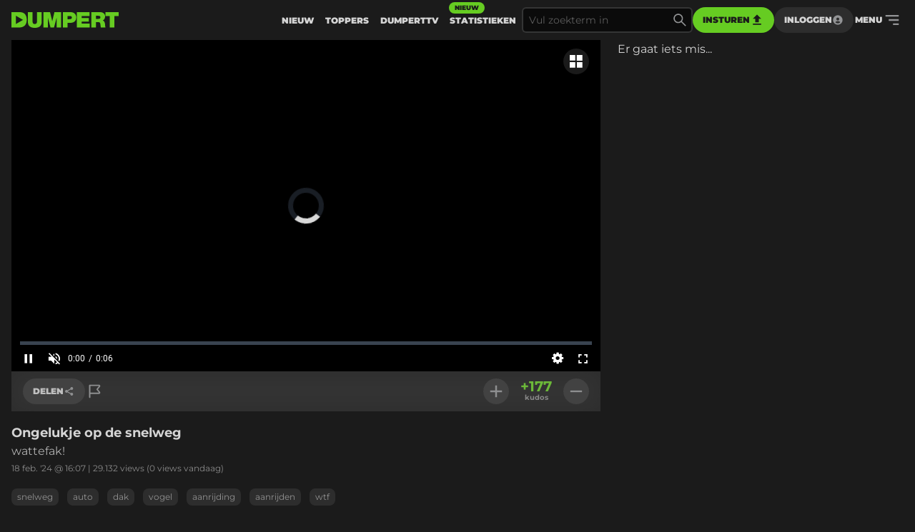

--- FILE ---
content_type: text/html
request_url: https://www.dumpert.nl/item/100085262_c97208ef
body_size: 130157
content:
<!doctype html><html  lang="nl">
  <head>
  <title data-rh="true">DUMPERT - Ongelukje op de snelweg</title>
  <meta data-rh="true" name="viewport" content="width=device-width, initial-scale=1, maximum-scale=5"/><meta data-rh="true" name="description" content="wattefak! | Dumpert is plek voor je dagelijkse entertainment. Met de leukste filmpjes en foto&#x27;s voor als je even geen zin hebt in werk, studie of menselijk contact."/><meta data-rh="true" property="og:locale" content="nl_NL"/><meta data-rh="true" name="dcterms.rights" content="MediaHuis Nederland B.V."/><meta data-rh="true" property="fb:pages" content="332145270132218"/><meta data-rh="true" property="fb:app_id" content="227370684433724"/><meta data-rh="true" property="article:publish_date" content="Sun Feb 18 2024 16:07:00 GMT+0000 (Coordinated Universal Time)"/><meta data-rh="true" name="mediatype" content="video"/><meta data-rh="true" property="og:title" content="Ongelukje op de snelweg"/><meta data-rh="true" property="og:url" content="https://www.dumpert.nl/item/100085262_c97208ef"/><meta data-rh="true" property="og:description" content="wattefak!"/><meta data-rh="true" property="og:image" content="https://dumpert.nl/cdn-cgi/image/format=auto,width=1200,height=1200,fit=scale-down/https://media.dumpert.nl/dmp/media/video/6/d/b/6db3b018-b4e4-d516-86fe-aca3e43fd19b/poster.jpg"/><meta data-rh="true" property="og:video" content="https://media.dumpert.nl/dmp/media/video/6/d/b/6db3b018-b4e4-d516-86fe-aca3e43fd19b/270/index.m3u8"/><meta data-rh="true" property="og:type" content="video.other"/><meta data-rh="true" property="video:tag" content="snelweg"/><meta data-rh="true" property="video:tag" content="auto"/><meta data-rh="true" property="video:tag" content="dak"/><meta data-rh="true" property="video:tag" content="vogel"/><meta data-rh="true" property="video:tag" content="aanrijding"/><meta data-rh="true" property="video:tag" content="aanrijden"/><meta data-rh="true" property="video:tag" content="wtf"/><meta data-rh="true" name="twitter:site" value="@dumpert"/><meta data-rh="true" name="twitter:app:country" value="nl"/><meta data-rh="true" name="twitter:card" value="summary_large_image"/><meta data-rh="true" name="twitter:url" value="https://www.dumpert.nl/item/100085262_c97208ef"/><meta data-rh="true" name="twitter:title" value="Ongelukje op de snelweg"/><meta data-rh="true" name="twitter:description" value="wattefak!"/><meta data-rh="true" name="twitter:image" value="https://dumpert.nl/cdn-cgi/image/format=auto,width=1200,height=1200,fit=scale-down/https://media.dumpert.nl/dmp/media/video/6/d/b/6db3b018-b4e4-d516-86fe-aca3e43fd19b/poster.jpg"/><meta data-rh="true" name="twitter:appidgoogleplay" value="nl.dumpert"/><meta data-rh="true" name="twitter:app:name:googleplay" value="Dumpert"/><meta data-rh="true" name="twitter:app:url:googleplay" value="https://www.dumpert.nl/item/100085262_c97208ef"/><meta data-rh="true" name="twitter:appidiphone" value="434815056"/><meta data-rh="true" name="twitter:app:name:iphone" value="Dumpert"/><meta data-rh="true" name="twitter:app:url:iphone" value="https://www.dumpert.nl/item/100085262_c97208ef"/><meta data-rh="true" name="twitter:widgets:theme" value="light"/><meta data-rh="true" name="twitter:widgets:link-color" value="#56af24"/><meta data-rh="true" name="twitter:widgets:border-color" value="#56af24"/><meta data-rh="true" property="al:ios:app_name" content="Dumpert"/><meta data-rh="true" property="al:ios:app_store_id" content="434815056"/><meta data-rh="true" property="al:ios:url" content="dumpert://100085262_c97208ef"/><meta data-rh="true" property="al:android:app_name" content="Dumpert"/><meta data-rh="true" property="al:android:url" content="dumpert://100085262_c97208ef"/><meta data-rh="true" property="al:android:package" content="nl.dumpert"/><meta data-rh="true" name="apple-itunes-app" content="app-id=434815056, app-argument=dumpert://100085262_c97208ef"/><meta data-rh="true" name="cXenseParse:mhu-article_author" content="dumpert"/><meta data-rh="true" name="cXenseParse:mhu-article_ispaidcontent" content="false"/><meta data-rh="true" name="cXenseParse:mhu-article_tag" content="snelweg"/><meta data-rh="true" name="cXenseParse:mhu-article_tag" content="auto"/><meta data-rh="true" name="cXenseParse:mhu-article_tag" content="dak"/><meta data-rh="true" name="cXenseParse:mhu-article_tag" content="vogel"/><meta data-rh="true" name="cXenseParse:mhu-article_tag" content="aanrijding"/><meta data-rh="true" name="cXenseParse:mhu-article_tag" content="aanrijden"/><meta data-rh="true" name="cXenseParse:mhu-article_tag" content="wtf"/>
  <link data-rh="true" href="https://www.mediahuis.nl/algemene-voorwaarden/gebruikersvoorwaarden-uitgaven/general-terms-of-use-for-mediahuis-publications/" rel="license"/><link data-rh="true" rel="icon" type="image/svg" href="data:image/svg+xml,%3Csvg width=&#x27;96px&#x27; height=&#x27;96px&#x27; viewBox=&#x27;0 0 96 96&#x27; xmlns=&#x27;http://www.w3.org/2000/svg&#x27; xmlns:xlink=&#x27;http://www.w3.org/1999/xlink&#x27;%3E%3Ctitle%3E96 x 96%3C/title%3E%3Cg id=&#x27;96-x-96&#x27; stroke=&#x27;none&#x27; stroke-width=&#x27;1&#x27; fill=&#x27;none&#x27; fill-rule=&#x27;evenodd&#x27;%3E%3Cpath d=&#x27;M53.1692308,4 L0,4 L0,92 L47.3958042,92 C80.5594406,92 96,74.8474576 96,47.8757062 C96,25.6271186 84.8559441,4 53.1692308,4 Z M27.6587413,72.2372881 L27.6587413,24.5084746 L72.5034965,48.3728814 L27.6587413,72.2372881 Z&#x27; id=&#x27;Shape&#x27; fill=&#x27;%2366CC22&#x27; fill-rule=&#x27;nonzero&#x27;%3E%3C/path%3E%3C/g%3E%3C/svg%3E" sizes="16x16"/><link data-rh="true" rel="canonical" href="https://www.dumpert.nl/item/100085262_c97208ef"/>
  <script data-rh="true" type="application/ld+json">{"@context":"https://schema.org","@type":"VideoObject","name":"Ongelukje op de snelweg","description":"wattefak!","thumbnailUrl":"https://dumpert.nl/cdn-cgi/image/format=auto,width=1200,height=1200,fit=scale-down/https://media.dumpert.nl/dmp/media/video/6/d/b/6db3b018-b4e4-d516-86fe-aca3e43fd19b/poster.jpg","uploadDate":"2024-02-18T16:07:00.000Z"}</script>
<script>window.DUMPERT_STATIC_HOST = 'https://assets2-production.dumpert.nl/';</script><meta charset="UTF-8"/><link rel="shortcut icon" type="image/x-icon" href="/favicon.ico"/><link rel="apple-touch-icon" sizes="180x180" href="/apple-touch-icon.png"/><link rel="icon" type="image/png" sizes="32x32" href="/favicon-32x32.png"/><link rel="icon" type="image/png" sizes="16x16" href="/favicon-16x16.png"/><meta name="viewport" content="width=device-width,initial-scale=1" data-rh="true"/><meta name="msapplication-TileImage" content="/mstile-150x150.png"/><meta name="msapplication-TileColor" content="#1b1b1b"/><meta name="theme-color" content="#66c221"/><meta name="application-name" content="Dumpert"/><meta name="mobile-web-app-capable" content="yes"/><style>html,
      body {
        overscroll-behavior: auto;
      }</style><script>document.addEventListener('DOMContentLoaded', function () {
        // a key map of allowed keys
        var allowedKeys = {
          83: 's',
          72: 'h',
          73: 'i',
          69: 'e',
          84: 't',
        };
        // the Code sequence
        var code1 = ['s', 'h', 'i', 'e', 't'];
        // a variable to remember the 'position' the user has reached so far.
        var codePosition = 0;
        // add keydown event listener
        document.addEventListener('keydown', function (e) {
          // get the value of the key code from the key map
          var key = allowedKeys[e.keyCode];
          // get the value of the required key from the konami code
          var requiredKey1 = code1[codePosition];
          // compare the key with the required key
          if (key == requiredKey1) {
            // move to the next key in the konami code sequence
            codePosition++;
            // if the last key is reached, activate easteregg
            if (key == requiredKey1 && codePosition == code1.length) {
              activateEggs();
              codePosition = 0;
            }
          } else {
            codePosition = 0;
          }
        });
        function activateEggs() {
          if (window.innerWidth <= 768) {
            return;
          }
          // Create an image element
          var image = document.createElement('img');
          image.src = 'https://assets.dumpert.nl/00deluxe/images/excel.png';
          image.style.position = 'fixed';
          image.style.zIndex = '9999';
          image.style.width = '100%';
          image.style.height = '100%';
          image.style.top = '0';
          image.style.left = '0'; // Ensure the image starts from the left
          // Generate random position
          var positions = [
            'center',
            'top-left',
            'top-right',
            'bottom-left',
            'bottom-right',
          ];
          var randomPosition =
            positions[Math.floor(Math.random() * positions.length)];
          // Set image position based on random position
          switch (randomPosition) {
            case 'center':
              image.style.left = '50%';
              image.style.top = '50%';
              image.style.transform = 'translate(-50%, -50%)';
              break;
            case 'top-left':
              image.style.left = '0';
              image.style.top = '0';
              break;
            case 'top-right':
              image.style.right = '0';
              image.style.top = '0';
              break;
            case 'bottom-left':
              image.style.left = '0';
              image.style.bottom = '0';
              break;
            case 'bottom-right':
              image.style.right = '0';
              image.style.bottom = '0';
              break;
          }
          // Append the image to the body
          document.body.appendChild(image);
          // Remove the image when clicking anywhere
          document.addEventListener('click', function removeImage() {
            document.body.removeChild(image);
            document.removeEventListener('click', removeImage);
          });
        }
      });</script><script defer="defer" src="https://assets2-production.dumpert.nl/main-c74709.js"></script></head><body class="dark"><script>
window.__DUMPERT_SETTINGS__= JSON.parse(
  "{\"API_SERVICE_URL_USER\":\"https://user.dumpert.nl/api/v1.0\",\"API_SERVICE_URL_COMMENTS\":\"https://comment.dumpert.nl/api/v1.0\",\"API_SERVICE_URL_POST\":\"https://post.dumpert.nl/api/v1.0\",\"API_SERVICE_URL_DUMPERT\":\"https://api-live.dumpert.nl/mobile_api/json\",\"API_SERVICE_URL_UPLOAD\":\"https://upload.dumpert.nl\",\"API_SERVICE_URL_PAYMENT\":\"https://payment.dumpert.nl\",\"API_SERVICE_INTERNAL_URL_DUMPERT\":\"http://backend-api-web.default/mobile_api/json\",\"API_SERVICE_INTERNAL_URL_COMMENTS\":\"http://dumpert-comment.default/api/v1.0\",\"API_SERVICE_INTERNAL_URL_USER\":\"http://dumpert-user.default/api/v1.0\",\"API_SERVICE_INTERNAL_URL_POST\":\"http://dumpert-post.default/mobile_api/json\",\"ADMIN_HOST_URL\":\"https://newadmin.dumpert.nl\",\"COMMENTS_HOST_URL\":\"https://comments.dumpert.nl\",\"RECAPTCHA_SITE_KEY\":\"6LdbPrkqAAAAAPLordLFYJIz2BY49TCrGE7szOrY\",\"AUTH_API_KEY\":\"AIzaSyCcj8hUyC5E3bTDRtWcGZYVVVPz2t0dUgY\",\"AUTH_DOMAIN\":\"dumpert-production.firebaseapp.com\",\"AUTH_APP_ID\":\"1:988298271238:web:2abeb8f128b74ad48a4187\",\"DIDOMI_API_KEY\":\"11ef8ac9-6270-4d5e-8b99-8d6a5bd60059\",\"ADS_KACHING_SCRIPT\":\"https://shared.mediahuis.be/ka-ching/dumpert/ka-ching.umd.js\",\"ADS_CXENSE_SCRIPT\":\"https://shared.mediahuis.be/cxense/cxense.dumpert.min.js\",\"ADS_USE_PREVIEW_AD_UNIT\":false,\"ADBLOCKER_MODAL_ENABLED\":\"true\",\"PLAYER_SCRIPT_1\":\"//imasdk.googleapis.com/js/sdkloader/ima3.js\",\"PLAYER_SCRIPT_2\":\"//player.agnoplay.com/static/agnoplay/js/agnoplay.js\",\"PLAYER_BRANDS\":\"dumpert\",\"GA_TRACKING_ID\":\"G-DMTV6P1KF1\",\"GTM_CODE\":\"GTM-KPDB6CC\",\"USE_CF_IMGOPT\":true,\"ADS_NSF_URL\":\"https://ads-tmg.adhese.com/ad/sldumpert.nl\"}"
);
window.__DUMPERT_CONTEXT__ = JSON.parse(
  "{\"user\":null,\"state\":{\"getItemDetails-itemId=100085262_c97208ef\":{\"data\":{\"result\":{\"data\":{\"gentime\":1768778115,\"items\":[{\"id_int\":100085262,\"id\":\"100085262_c97208ef\",\"composite_id\":\"100085262_c97208ef\",\"published_at\":\"2024-02-18T16:07:00Z\",\"upload_id\":\"beef3eba-432a-5813-b760-f5902c7eee69\",\"title\":\"Ongelukje op de snelweg\",\"description\":\"<p>wattefak!</p>\",\"thumbnail\":\"https://media.dumpert.nl/dmp/media/video/6/d/b/6db3b018-b4e4-d516-86fe-aca3e43fd19b/thumb.png\",\"tags\":\"snelweg auto dak vogel aanrijding aanrijden wtf\",\"nsfw\":false,\"nopreroll\":true,\"secret\":false,\"partner_content\":false,\"media_type\":\"VIDEO\",\"media\":[{\"mediatype\":\"VIDEO\",\"description\":\"\",\"duration\":6,\"variants\":[{\"version\":\"mobile\",\"uri\":\"https://media.dumpert.nl/dmp/media/video/6/d/b/6db3b018-b4e4-d516-86fe-aca3e43fd19b/270/index.m3u8\",\"uri_type\":\"\"},{\"version\":\"tablet\",\"uri\":\"https://media.dumpert.nl/dmp/media/video/6/d/b/6db3b018-b4e4-d516-86fe-aca3e43fd19b/480/index.m3u8\",\"uri_type\":\"\"},{\"version\":\"720p\",\"uri\":\"https://media.dumpert.nl/dmp/media/video/6/d/b/6db3b018-b4e4-d516-86fe-aca3e43fd19b/720/index.m3u8\",\"uri_type\":\"\"},{\"version\":\"still-med-webp\",\"uri\":\"https://media.dumpert.nl/dmp/media/video/6/d/b/6db3b018-b4e4-d516-86fe-aca3e43fd19b/poster-medium.webp\",\"uri_type\":\"\"},{\"version\":\"thumb\",\"uri\":\"https://media.dumpert.nl/dmp/media/video/6/d/b/6db3b018-b4e4-d516-86fe-aca3e43fd19b/thumb.png\",\"uri_type\":\"\"},{\"version\":\"thumb-medium\",\"uri\":\"https://media.dumpert.nl/dmp/media/video/6/d/b/6db3b018-b4e4-d516-86fe-aca3e43fd19b/thumb-large.png\",\"uri_type\":\"\"},{\"version\":\"thumb-med-webp\",\"uri\":\"https://media.dumpert.nl/dmp/media/video/6/d/b/6db3b018-b4e4-d516-86fe-aca3e43fd19b/thumb-large.webp\",\"uri_type\":\"\"},{\"version\":\"still\",\"uri\":\"https://media.dumpert.nl/dmp/media/video/6/d/b/6db3b018-b4e4-d516-86fe-aca3e43fd19b/poster.jpg\",\"uri_type\":\"\"},{\"version\":\"still-medium\",\"uri\":\"https://media.dumpert.nl/dmp/media/video/6/d/b/6db3b018-b4e4-d516-86fe-aca3e43fd19b/poster-small.jpg\",\"uri_type\":\"\"},{\"version\":\"still-large\",\"uri\":\"https://media.dumpert.nl/dmp/media/video/6/d/b/6db3b018-b4e4-d516-86fe-aca3e43fd19b/poster.jpg\",\"uri_type\":\"\"},{\"version\":\"thumbrail\",\"uri\":\"https://media.dumpert.nl/dmp/media/video/6/d/b/6db3b018-b4e4-d516-86fe-aca3e43fd19b/thumbs.vtt\",\"uri_type\":\"\"},{\"version\":\"stream\",\"uri\":\"https://media.dumpert.nl/dmp/media/video/6/d/b/6db3b018-b4e4-d516-86fe-aca3e43fd19b/index.m3u8\",\"uri_type\":\"\"}]}],\"resolutions\":[[\"270x480\",\"480x852\",\"720x1280\"]],\"still\":\"https://media.dumpert.nl/dmp/media/video/6/d/b/6db3b018-b4e4-d516-86fe-aca3e43fd19b/poster-small.jpg\",\"stillist\":[{\"thumb\":\"https://media.dumpert.nl/dmp/media/video/6/d/b/6db3b018-b4e4-d516-86fe-aca3e43fd19b/thumb.png\",\"thumb-medium\":\"https://media.dumpert.nl/dmp/media/video/6/d/b/6db3b018-b4e4-d516-86fe-aca3e43fd19b/thumb-large.png\",\"still\":\"https://media.dumpert.nl/dmp/media/video/6/d/b/6db3b018-b4e4-d516-86fe-aca3e43fd19b/poster.jpg\",\"still-medium\":\"https://media.dumpert.nl/dmp/media/video/6/d/b/6db3b018-b4e4-d516-86fe-aca3e43fd19b/poster-small.jpg\",\"still-large\":\"https://media.dumpert.nl/dmp/media/video/6/d/b/6db3b018-b4e4-d516-86fe-aca3e43fd19b/poster.jpg\"}],\"stills\":{\"thumb\":\"https://media.dumpert.nl/dmp/media/video/6/d/b/6db3b018-b4e4-d516-86fe-aca3e43fd19b/thumb.png\",\"thumb-medium\":\"https://media.dumpert.nl/dmp/media/video/6/d/b/6db3b018-b4e4-d516-86fe-aca3e43fd19b/thumb-large.png\",\"still\":\"https://media.dumpert.nl/dmp/media/video/6/d/b/6db3b018-b4e4-d516-86fe-aca3e43fd19b/poster.jpg\",\"still-medium\":\"https://media.dumpert.nl/dmp/media/video/6/d/b/6db3b018-b4e4-d516-86fe-aca3e43fd19b/poster-small.jpg\",\"still-large\":\"https://media.dumpert.nl/dmp/media/video/6/d/b/6db3b018-b4e4-d516-86fe-aca3e43fd19b/poster.jpg\"},\"stats\":{\"kudos_today\":0,\"kudos_total\":177,\"views_today\":0,\"views_total\":29132,\"id\":100085262},\"scripts\":\"\",\"uploader\":{\"name\":\"\",\"email\":\"\",\"ip_address\":\"\"},\"created_at\":\"2024-02-18T15:56:36.587172Z\",\"date\":\"2024-02-18T16:07:00Z\"}],\"success\":true},\"status\":200}},\"timestamp\":1768778120811},\"getCommentsData-itemId=100085262/c97208ef,user=null\":{\"data\":{\"result\":{\"data\":{\"authors\":[{\"id\":296057,\"username\":\"Niemand007\",\"active\":true,\"newbie\":false,\"banned\":false,\"premium\":false,\"registered_at\":\"2021-08-26T08:30:24.720101Z\"},{\"id\":700868,\"username\":\"prakkert\",\"active\":true,\"newbie\":false,\"banned\":false,\"premium\":false,\"registered_at\":\"2024-01-25T21:13:11.874563Z\"},{\"id\":7195,\"username\":\"Halal gehaktbal\",\"active\":true,\"newbie\":false,\"banned\":false,\"premium\":false,\"registered_at\":\"2014-06-16T17:18:00Z\"},{\"id\":11993,\"username\":\"[Harc]Pimpbunny\",\"active\":true,\"newbie\":false,\"banned\":false,\"premium\":false,\"registered_at\":\"2008-05-20T14:29:59Z\"},{\"id\":137958,\"username\":\"dicedecision\",\"active\":true,\"newbie\":false,\"banned\":false,\"premium\":false,\"registered_at\":\"2017-11-25T09:00:00.215511Z\"},{\"id\":252082,\"username\":\"Reaguursel0251\",\"active\":true,\"newbie\":false,\"banned\":false,\"premium\":false,\"registered_at\":\"2020-01-31T21:53:16.228893Z\"},{\"id\":466590,\"username\":\"Boomgaard\",\"active\":true,\"newbie\":false,\"banned\":false,\"premium\":false,\"registered_at\":\"2022-12-05T02:07:58.46027Z\"},{\"id\":168664,\"username\":\"f_vermeulen\",\"active\":true,\"newbie\":false,\"banned\":false,\"premium\":false,\"registered_at\":\"2018-05-31T16:05:49.639977Z\"},{\"id\":25573,\"username\":\"Broek der Broeken\",\"active\":true,\"newbie\":false,\"banned\":false,\"premium\":false,\"registered_at\":\"2016-01-18T13:37:46Z\"},{\"id\":466198,\"username\":\"Zonderstraal\",\"active\":true,\"newbie\":false,\"banned\":false,\"premium\":false,\"registered_at\":\"2022-12-02T12:01:22.577266Z\"},{\"id\":272582,\"username\":\"Damesfiets_Zadel_Ruiker\",\"active\":true,\"newbie\":false,\"banned\":false,\"premium\":false,\"registered_at\":\"2020-10-12T11:21:20.443871Z\"},{\"id\":238456,\"username\":\"Laag-Bij-De-Grond\",\"active\":true,\"newbie\":false,\"banned\":false,\"premium\":false,\"registered_at\":\"2010-07-06T08:54:40Z\"},{\"id\":232934,\"username\":\"deoudebeer\",\"active\":true,\"newbie\":false,\"banned\":false,\"premium\":false,\"registered_at\":\"2019-07-09T13:02:32.147184Z\"},{\"id\":32702,\"username\":\"Fred Fluitkut\",\"active\":true,\"newbie\":false,\"banned\":false,\"premium\":false,\"registered_at\":\"2014-11-30T18:00:58Z\"},{\"id\":452700,\"username\":\"Tiemeltje\",\"active\":true,\"newbie\":false,\"banned\":false,\"premium\":false,\"registered_at\":\"2022-09-19T19:33:21.17379Z\"},{\"id\":655225,\"username\":\"Tweakers921\",\"active\":true,\"newbie\":true,\"banned\":true,\"premium\":false,\"registered_at\":\"2023-10-19T18:35:47.071388Z\"},{\"id\":712687,\"username\":\"Penis-argrarius\",\"active\":true,\"newbie\":false,\"banned\":false,\"premium\":false,\"registered_at\":\"2024-02-17T19:12:09.456174Z\"},{\"id\":708880,\"username\":\"Shaffy\",\"active\":true,\"newbie\":false,\"banned\":false,\"premium\":false,\"registered_at\":\"2024-02-09T12:37:56.948165Z\"},{\"id\":671249,\"username\":\"Henkie666\",\"active\":true,\"newbie\":false,\"banned\":false,\"premium\":false,\"registered_at\":\"2023-12-04T20:16:47.046467Z\"},{\"id\":28037,\"username\":\"Daan_O\",\"active\":true,\"newbie\":false,\"banned\":false,\"premium\":false,\"registered_at\":\"2014-12-22T18:04:48Z\"},{\"id\":159183,\"username\":\"Goochem01\",\"active\":true,\"newbie\":false,\"banned\":false,\"premium\":false,\"registered_at\":\"2018-04-03T16:23:40.804012Z\"},{\"id\":410376,\"username\":\"BarackOsama\",\"active\":true,\"newbie\":false,\"banned\":false,\"premium\":false,\"registered_at\":\"2008-09-05T17:57:34Z\"},{\"id\":286595,\"username\":\"Bekklep\",\"active\":true,\"newbie\":false,\"banned\":false,\"premium\":false,\"registered_at\":\"2021-03-17T20:08:32.985988Z\"},{\"id\":-1,\"username\":\"Rest in privacy\",\"active\":false,\"newbie\":false,\"banned\":false,\"premium\":false,\"registered_at\":\"0001-01-01T00:00:00Z\"}],\"comments\":[{\"id\":251324207,\"approved\":true,\"child_comments\":[{\"id\":251324293,\"approved\":true,\"creation_datetime\":\"2024-02-18T19:22:49Z\",\"content\":\"Wie is Peta?\",\"kudos_count\":6,\"reference_id\":0,\"author\":168664},{\"id\":251325929,\"approved\":true,\"creation_datetime\":\"2024-02-19T11:13:44Z\",\"content\":\"@f_vermeulen | 18-02-24 | 20:22: Google t en leer\",\"kudos_count\":4,\"reference_id\":0,\"author\":28037}],\"creation_datetime\":\"2024-02-18T19:05:20Z\",\"content\":\"peta kijkt geen dumpert zeker?\",\"kudos_count\":14,\"reference_id\":0,\"author\":700868},{\"id\":251323826,\"approved\":true,\"creation_datetime\":\"2024-02-18T17:40:48Z\",\"content\":\"Vanavond eten we kip. (smaakt als...)\",\"kudos_count\":0,\"reference_id\":0,\"author\":655225},{\"id\":251323744,\"approved\":true,\"creation_datetime\":\"2024-02-18T17:21:00Z\",\"content\":\"Lekker man. Houtduif. Ongeveer 60 minuten in de pan op lage temperatuur \",\"kudos_count\":8,\"reference_id\":0,\"author\":252082},{\"id\":251323666,\"approved\":true,\"creation_datetime\":\"2024-02-18T16:54:18Z\",\"content\":\"Is dit nu een Opel akietelaar\",\"kudos_count\":-7,\"reference_id\":0,\"author\":712687},{\"id\":251323594,\"approved\":true,\"child_comments\":[{\"id\":251324558,\"approved\":true,\"creation_datetime\":\"2024-02-18T20:23:44Z\",\"content\":\"WTF   Why the face?\",\"kudos_count\":0,\"reference_id\":0,\"author\":466198}],\"creation_datetime\":\"2024-02-18T16:35:13Z\",\"content\":\"Als wattefak zo geschreven wordt moet ik altijd aan Jeroen denken.\",\"kudos_count\":9,\"reference_id\":0,\"author\":25573},{\"id\":251323580,\"approved\":true,\"creation_datetime\":\"2024-02-18T16:29:10Z\",\"content\":\"Die kwam van de wedstrijd Ajax-NEC, die ziet het leven niet meer zitten.\",\"kudos_count\":-2,\"reference_id\":0,\"author\":708880},{\"id\":251323559,\"approved\":true,\"creation_datetime\":\"2024-02-18T16:23:33Z\",\"content\":\"Dat veert niet mee...\",\"kudos_count\":-4,\"reference_id\":0,\"author\":466590},{\"id\":251323552,\"approved\":true,\"creation_datetime\":\"2024-02-18T16:22:03Z\",\"content\":\"Gewoon Uber slimme vogels.\",\"kudos_count\":-3,\"reference_id\":0,\"author\":159183},{\"id\":251323550,\"approved\":true,\"creation_datetime\":\"2024-02-18T16:21:38Z\",\"content\":\"Wat de duck\",\"kudos_count\":-4,\"reference_id\":0,\"author\":272582},{\"id\":251323536,\"approved\":true,\"creation_datetime\":\"2024-02-18T16:17:46Z\",\"content\":\"Goodfeathers, leuke tekenfilm.\",\"kudos_count\":-5,\"reference_id\":0,\"author\":410376},{\"id\":251323526,\"approved\":true,\"creation_datetime\":\"2024-02-18T16:15:00Z\",\"content\":\"En dan de ganze dag er mee rondrijden. Rare vogels, die Opel-rijders\",\"kudos_count\":6,\"reference_id\":0,\"author\":238456},{\"id\":251323518,\"approved\":true,\"child_comments\":[{\"id\":251323527,\"approved\":true,\"creation_datetime\":\"2024-02-18T16:15:00Z\",\"content\":\"IQ's. \",\"kudos_count\":-25,\"reference_id\":0,\"author\":286595}],\"creation_datetime\":\"2024-02-18T16:13:27Z\",\"content\":\"De manier van praten, het petje op zijn dashboard en filmen achter het stuur geven weer mooi aan dat deze gast niet vooraan stond toen de IQ's werden uitgedeeld.\",\"kudos_count\":38,\"reference_id\":0,\"author\":671249},{\"id\":251323516,\"approved\":true,\"child_comments\":[{\"id\":251323532,\"approved\":true,\"creation_datetime\":\"2024-02-18T16:16:54Z\",\"content\":\"Wat the duck? That eend no pigeons.\",\"kudos_count\":20,\"reference_id\":0,\"author\":7195}],\"creation_datetime\":\"2024-02-18T16:13:07Z\",\"content\":\"Klinkt niet eens zo raar: Nu in de showroom, de nieuwe Opel Pigeon\",\"kudos_count\":76,\"reference_id\":0,\"author\":32702},{\"id\":251323511,\"approved\":true,\"child_comments\":[{\"id\":251323520,\"approved\":true,\"creation_datetime\":\"2024-02-18T16:13:59Z\",\"content\":\"Aston? Aston Martin I presume?\",\"kudos_count\":-4,\"reference_id\":0,\"author\":7195},{\"id\":251323524,\"approved\":true,\"creation_datetime\":\"2024-02-18T16:14:45Z\",\"content\":\"Heb je het al geprobeerd met zo'n duivenstang op je dak?\",\"kudos_count\":-1,\"reference_id\":0,\"author\":232934}],\"creation_datetime\":\"2024-02-18T16:12:11Z\",\"content\":\"Dat lukt mij dus niet, een duif aan te rijden. Normaal zijn ze te snel weg, \",\"kudos_count\":-3,\"reference_id\":0,\"author\":296057},{\"id\":251323507,\"approved\":true,\"creation_datetime\":\"2024-02-18T16:11:42Z\",\"content\":\"Kwakthefuck.\",\"kudos_count\":4,\"reference_id\":0,\"author\":11993},{\"id\":251323505,\"approved\":true,\"creation_datetime\":\"2024-02-18T16:11:16Z\",\"content\":\"Opel vermomd als lelijke eend.\\n\",\"kudos_count\":0,\"reference_id\":0,\"author\":137958},{\"id\":251323504,\"approved\":true,\"child_comments\":[{\"id\":251323530,\"approved\":true,\"creation_datetime\":\"2024-02-18T16:16:04Z\",\"content\":\"Dit is geen dumpert.com maar dumpert.nl.\",\"kudos_count\":-2,\"reference_id\":0,\"author\":-1},{\"id\":251323828,\"approved\":true,\"creation_datetime\":\"2024-02-18T17:41:23Z\",\"content\":\"@Rukkende Reaguurder | 18-02-24 | 17:16: Monty Python.....\",\"kudos_count\":1,\"reference_id\":0,\"author\":655225}],\"creation_datetime\":\"2024-02-18T16:11:06Z\",\"content\":\"Nah it's just resting... Remarkable bird, that Norwegian Blue... beautiful plumage. \",\"kudos_count\":-4,\"reference_id\":0,\"author\":452700}],\"summary\":{\"id\":100085262,\"title\":\"Ongelukje op de snelweg\",\"link\":\"\",\"comment_count\":26,\"can_comment\":false,\"moderated_at\":\"2024-02-18T17:06:32Z\"}},\"status\":200}},\"timestamp\":1768778120811},\"getItemsList-itemId=100085262_c97208ef,list=related,nsfwActive=true,page=0\":{\"data\":{\"result\":{\"data\":{\"gentime\":1768778115,\"items\":[{\"id_int\":100046365,\"id\":\"100046365_8d25a180\",\"composite_id\":\"100046365_8d25a180\",\"published_at\":\"2022-11-17T14:14:51.973Z\",\"upload_id\":\"77571a53-b16e-a7e6-a96e-8de47d08196b\",\"title\":\"Deze vogel kan terug naar de fabriek \",\"description\":\"<p>Duidelijk kapot </p>\",\"thumbnail\":\"https://media.dumpert.nl/dmp/media/video/c/b/6/cb656f7d-917f-41d0-66a0-f8de5754fd20/thumb.png\",\"tags\":\"vogel kraai eng dier wtf natuur spiegel auto\",\"nsfw\":false,\"nopreroll\":false,\"secret\":false,\"partner_content\":false,\"media_type\":\"VIDEO\",\"media\":[{\"mediatype\":\"VIDEO\",\"description\":\"\",\"duration\":25,\"variants\":[{\"version\":\"mobile\",\"uri\":\"https://media.dumpert.nl/dmp/media/video/c/b/6/cb656f7d-917f-41d0-66a0-f8de5754fd20/270/index.m3u8\",\"uri_type\":\"\"},{\"version\":\"tablet\",\"uri\":\"https://media.dumpert.nl/dmp/media/video/c/b/6/cb656f7d-917f-41d0-66a0-f8de5754fd20/480/index.m3u8\",\"uri_type\":\"\"},{\"version\":\"thumb\",\"uri\":\"https://media.dumpert.nl/dmp/media/video/c/b/6/cb656f7d-917f-41d0-66a0-f8de5754fd20/thumb.png\",\"uri_type\":\"\"},{\"version\":\"thumb-medium\",\"uri\":\"https://media.dumpert.nl/dmp/media/video/c/b/6/cb656f7d-917f-41d0-66a0-f8de5754fd20/thumb-large.png\",\"uri_type\":\"\"},{\"version\":\"still\",\"uri\":\"https://media.dumpert.nl/dmp/media/video/c/b/6/cb656f7d-917f-41d0-66a0-f8de5754fd20/poster.jpg\",\"uri_type\":\"\"},{\"version\":\"still-medium\",\"uri\":\"https://media.dumpert.nl/dmp/media/video/c/b/6/cb656f7d-917f-41d0-66a0-f8de5754fd20/poster-small.png\",\"uri_type\":\"\"},{\"version\":\"still-large\",\"uri\":\"https://media.dumpert.nl/dmp/media/video/c/b/6/cb656f7d-917f-41d0-66a0-f8de5754fd20/poster.jpg\",\"uri_type\":\"\"},{\"version\":\"thumbrail\",\"uri\":\"https://media.dumpert.nl/dmp/media/video/c/b/6/cb656f7d-917f-41d0-66a0-f8de5754fd20/thumbs.vtt\",\"uri_type\":\"\"},{\"version\":\"stream\",\"uri\":\"https://media.dumpert.nl/dmp/media/video/c/b/6/cb656f7d-917f-41d0-66a0-f8de5754fd20/index.m3u8\",\"uri_type\":\"\"}]}],\"resolutions\":[[\"270x440\",\"480x784\"]],\"still\":\"https://media.dumpert.nl/dmp/media/video/c/b/6/cb656f7d-917f-41d0-66a0-f8de5754fd20/poster-small.png\",\"stillist\":[{\"thumb\":\"https://media.dumpert.nl/dmp/media/video/c/b/6/cb656f7d-917f-41d0-66a0-f8de5754fd20/thumb.png\",\"thumb-medium\":\"https://media.dumpert.nl/dmp/media/video/c/b/6/cb656f7d-917f-41d0-66a0-f8de5754fd20/thumb-large.png\",\"still\":\"https://media.dumpert.nl/dmp/media/video/c/b/6/cb656f7d-917f-41d0-66a0-f8de5754fd20/poster.jpg\",\"still-medium\":\"https://media.dumpert.nl/dmp/media/video/c/b/6/cb656f7d-917f-41d0-66a0-f8de5754fd20/poster-small.png\",\"still-large\":\"https://media.dumpert.nl/dmp/media/video/c/b/6/cb656f7d-917f-41d0-66a0-f8de5754fd20/poster.jpg\"}],\"stills\":{\"thumb\":\"https://media.dumpert.nl/dmp/media/video/c/b/6/cb656f7d-917f-41d0-66a0-f8de5754fd20/thumb.png\",\"thumb-medium\":\"https://media.dumpert.nl/dmp/media/video/c/b/6/cb656f7d-917f-41d0-66a0-f8de5754fd20/thumb-large.png\",\"still\":\"https://media.dumpert.nl/dmp/media/video/c/b/6/cb656f7d-917f-41d0-66a0-f8de5754fd20/poster.jpg\",\"still-medium\":\"https://media.dumpert.nl/dmp/media/video/c/b/6/cb656f7d-917f-41d0-66a0-f8de5754fd20/poster-small.png\",\"still-large\":\"https://media.dumpert.nl/dmp/media/video/c/b/6/cb656f7d-917f-41d0-66a0-f8de5754fd20/poster.jpg\"},\"stats\":{\"kudos_today\":0,\"kudos_total\":460,\"views_today\":2,\"views_total\":36484,\"id\":100046365},\"scripts\":\"\",\"uploader\":{\"name\":\"\",\"email\":\"\",\"ip_address\":\"\"},\"created_at\":\"2022-11-17T12:35:22.738225Z\",\"date\":\"2022-11-17T14:14:51.973Z\"},{\"id_int\":100039013,\"id\":\"100039013_b6bf67db\",\"composite_id\":\"100039013_b6bf67db\",\"published_at\":\"2022-08-19T12:52:02Z\",\"upload_id\":\"271c2505-488b-f417-9d3d-d36a76d528a7\",\"title\":\"Auto's spelen tikkertje\",\"description\":\"<p>Kleine pikkies vechten het uit op z&#x27;n botsautootjes</p>\",\"thumbnail\":\"https://media.dumpert.nl/dmp/media/video/5/1/9/5192d389-de95-6357-03c6-3a3fd5b88320/thumb.png\",\"tags\":\"auto snelweg inhalen fail tikkie tikkertje roadrage wtf botsen botsing dashcam\",\"nsfw\":false,\"nopreroll\":true,\"secret\":false,\"partner_content\":false,\"media_type\":\"VIDEO\",\"media\":[{\"mediatype\":\"VIDEO\",\"description\":\"\",\"duration\":58,\"variants\":[{\"version\":\"mobile\",\"uri\":\"https://media.dumpert.nl/dmp/media/video/5/1/9/5192d389-de95-6357-03c6-3a3fd5b88320/270/index.m3u8\",\"uri_type\":\"\"},{\"version\":\"still-medium\",\"uri\":\"https://media.dumpert.nl/dmp/media/video/5/1/9/5192d389-de95-6357-03c6-3a3fd5b88320/poster-small.png\",\"uri_type\":\"\"},{\"version\":\"still-large\",\"uri\":\"https://media.dumpert.nl/dmp/media/video/5/1/9/5192d389-de95-6357-03c6-3a3fd5b88320/poster.jpg\",\"uri_type\":\"\"},{\"version\":\"thumb\",\"uri\":\"https://media.dumpert.nl/dmp/media/video/5/1/9/5192d389-de95-6357-03c6-3a3fd5b88320/thumb.png\",\"uri_type\":\"\"},{\"version\":\"thumb-medium\",\"uri\":\"https://media.dumpert.nl/dmp/media/video/5/1/9/5192d389-de95-6357-03c6-3a3fd5b88320/thumb-large.png\",\"uri_type\":\"\"},{\"version\":\"still\",\"uri\":\"https://media.dumpert.nl/dmp/media/video/5/1/9/5192d389-de95-6357-03c6-3a3fd5b88320/poster.jpg\",\"uri_type\":\"\"},{\"version\":\"thumbrail\",\"uri\":\"https://media.dumpert.nl/dmp/media/video/5/1/9/5192d389-de95-6357-03c6-3a3fd5b88320/thumbs.vtt\",\"uri_type\":\"\"},{\"version\":\"stream\",\"uri\":\"https://media.dumpert.nl/dmp/media/video/5/1/9/5192d389-de95-6357-03c6-3a3fd5b88320/index.m3u8\",\"uri_type\":\"\"}]}],\"resolutions\":[[\"482x270\"]],\"still\":\"https://media.dumpert.nl/dmp/media/video/5/1/9/5192d389-de95-6357-03c6-3a3fd5b88320/poster-small.png\",\"stillist\":[{\"thumb\":\"https://media.dumpert.nl/dmp/media/video/5/1/9/5192d389-de95-6357-03c6-3a3fd5b88320/thumb.png\",\"thumb-medium\":\"https://media.dumpert.nl/dmp/media/video/5/1/9/5192d389-de95-6357-03c6-3a3fd5b88320/thumb-large.png\",\"still\":\"https://media.dumpert.nl/dmp/media/video/5/1/9/5192d389-de95-6357-03c6-3a3fd5b88320/poster.jpg\",\"still-medium\":\"https://media.dumpert.nl/dmp/media/video/5/1/9/5192d389-de95-6357-03c6-3a3fd5b88320/poster-small.png\",\"still-large\":\"https://media.dumpert.nl/dmp/media/video/5/1/9/5192d389-de95-6357-03c6-3a3fd5b88320/poster.jpg\"}],\"stills\":{\"thumb\":\"https://media.dumpert.nl/dmp/media/video/5/1/9/5192d389-de95-6357-03c6-3a3fd5b88320/thumb.png\",\"thumb-medium\":\"https://media.dumpert.nl/dmp/media/video/5/1/9/5192d389-de95-6357-03c6-3a3fd5b88320/thumb-large.png\",\"still\":\"https://media.dumpert.nl/dmp/media/video/5/1/9/5192d389-de95-6357-03c6-3a3fd5b88320/poster.jpg\",\"still-medium\":\"https://media.dumpert.nl/dmp/media/video/5/1/9/5192d389-de95-6357-03c6-3a3fd5b88320/poster-small.png\",\"still-large\":\"https://media.dumpert.nl/dmp/media/video/5/1/9/5192d389-de95-6357-03c6-3a3fd5b88320/poster.jpg\"},\"stats\":{\"kudos_today\":0,\"kudos_total\":-1153,\"views_today\":78,\"views_total\":74675,\"id\":100039013},\"scripts\":\"\",\"uploader\":{\"name\":\"\",\"email\":\"\",\"ip_address\":\"\"},\"created_at\":\"2022-08-19T12:40:03.669148Z\",\"date\":\"2022-08-19T12:52:02Z\"},{\"id_int\":100040883,\"id\":\"100040883_f881214b\",\"composite_id\":\"100040883_f881214b\",\"published_at\":\"2022-09-10T19:01:34Z\",\"upload_id\":\"b35602d5-0080-a537-8c17-efa0f0b96b22\",\"title\":\"Kippen hebben hun Mekka gevonden\",\"description\":\"<p>rondjess</p>\",\"thumbnail\":\"https://media.dumpert.nl/dmp/media/video/1/b/b/1bbab447-279e-3777-b487-b991697e1f2a/thumb.png\",\"tags\":\"kip kippen weg auto rondjes lopen cirkels rondje vogel vogels wtf ganzen eenden\",\"nsfw\":false,\"nopreroll\":false,\"secret\":false,\"partner_content\":false,\"media_type\":\"VIDEO\",\"media\":[{\"mediatype\":\"VIDEO\",\"description\":\"\",\"duration\":14,\"variants\":[{\"version\":\"mobile\",\"uri\":\"https://media.dumpert.nl/dmp/media/video/1/b/b/1bbab447-279e-3777-b487-b991697e1f2a/270/index.m3u8\",\"uri_type\":\"\"},{\"version\":\"tablet\",\"uri\":\"https://media.dumpert.nl/dmp/media/video/1/b/b/1bbab447-279e-3777-b487-b991697e1f2a/480/index.m3u8\",\"uri_type\":\"\"},{\"version\":\"still-large\",\"uri\":\"https://media.dumpert.nl/dmp/media/video/1/b/b/1bbab447-279e-3777-b487-b991697e1f2a/poster.jpg\",\"uri_type\":\"\"},{\"version\":\"thumb\",\"uri\":\"https://media.dumpert.nl/dmp/media/video/1/b/b/1bbab447-279e-3777-b487-b991697e1f2a/thumb.png\",\"uri_type\":\"\"},{\"version\":\"thumb-medium\",\"uri\":\"https://media.dumpert.nl/dmp/media/video/1/b/b/1bbab447-279e-3777-b487-b991697e1f2a/thumb-large.png\",\"uri_type\":\"\"},{\"version\":\"still\",\"uri\":\"https://media.dumpert.nl/dmp/media/video/1/b/b/1bbab447-279e-3777-b487-b991697e1f2a/poster.jpg\",\"uri_type\":\"\"},{\"version\":\"still-medium\",\"uri\":\"https://media.dumpert.nl/dmp/media/video/1/b/b/1bbab447-279e-3777-b487-b991697e1f2a/poster-small.png\",\"uri_type\":\"\"},{\"version\":\"thumbrail\",\"uri\":\"https://media.dumpert.nl/dmp/media/video/1/b/b/1bbab447-279e-3777-b487-b991697e1f2a/thumbs.vtt\",\"uri_type\":\"\"},{\"version\":\"stream\",\"uri\":\"https://media.dumpert.nl/dmp/media/video/1/b/b/1bbab447-279e-3777-b487-b991697e1f2a/index.m3u8\",\"uri_type\":\"\"}]}],\"resolutions\":[[\"480x850\",\"270x478\"]],\"still\":\"https://media.dumpert.nl/dmp/media/video/1/b/b/1bbab447-279e-3777-b487-b991697e1f2a/poster-small.png\",\"stillist\":[{\"thumb\":\"https://media.dumpert.nl/dmp/media/video/1/b/b/1bbab447-279e-3777-b487-b991697e1f2a/thumb.png\",\"thumb-medium\":\"https://media.dumpert.nl/dmp/media/video/1/b/b/1bbab447-279e-3777-b487-b991697e1f2a/thumb-large.png\",\"still\":\"https://media.dumpert.nl/dmp/media/video/1/b/b/1bbab447-279e-3777-b487-b991697e1f2a/poster.jpg\",\"still-medium\":\"https://media.dumpert.nl/dmp/media/video/1/b/b/1bbab447-279e-3777-b487-b991697e1f2a/poster-small.png\",\"still-large\":\"https://media.dumpert.nl/dmp/media/video/1/b/b/1bbab447-279e-3777-b487-b991697e1f2a/poster.jpg\"}],\"stills\":{\"thumb\":\"https://media.dumpert.nl/dmp/media/video/1/b/b/1bbab447-279e-3777-b487-b991697e1f2a/thumb.png\",\"thumb-medium\":\"https://media.dumpert.nl/dmp/media/video/1/b/b/1bbab447-279e-3777-b487-b991697e1f2a/thumb-large.png\",\"still\":\"https://media.dumpert.nl/dmp/media/video/1/b/b/1bbab447-279e-3777-b487-b991697e1f2a/poster.jpg\",\"still-medium\":\"https://media.dumpert.nl/dmp/media/video/1/b/b/1bbab447-279e-3777-b487-b991697e1f2a/poster-small.png\",\"still-large\":\"https://media.dumpert.nl/dmp/media/video/1/b/b/1bbab447-279e-3777-b487-b991697e1f2a/poster.jpg\"},\"stats\":{\"kudos_today\":0,\"kudos_total\":564,\"views_today\":0,\"views_total\":45757,\"id\":100040883},\"scripts\":\"\",\"uploader\":{\"name\":\"\",\"email\":\"\",\"ip_address\":\"\"},\"created_at\":\"2022-09-10T18:53:39.819356Z\",\"date\":\"2022-09-10T19:01:34Z\"},{\"id_int\":100046244,\"id\":\"100046244_d71a8aac\",\"composite_id\":\"100046244_d71a8aac\",\"published_at\":\"2022-11-16T07:52:07.722Z\",\"upload_id\":\"72333514-1c65-731e-d29d-638d30e6ab92\",\"title\":\"Auto met 1pk \",\"description\":\"<p>die zie je bijna niet meer! </p>\",\"thumbnail\":\"https://media.dumpert.nl/dmp/media/video/5/6/e/56e89498-4a0e-7ac7-39f2-b4a1a4863e81/thumb.png\",\"tags\":\"auto wagen paard trekken wtf koets snelweg\",\"nsfw\":false,\"nopreroll\":false,\"secret\":false,\"partner_content\":false,\"media_type\":\"VIDEO\",\"media\":[{\"mediatype\":\"VIDEO\",\"description\":\"\",\"duration\":9,\"variants\":[{\"version\":\"mobile\",\"uri\":\"https://media.dumpert.nl/dmp/media/video/5/6/e/56e89498-4a0e-7ac7-39f2-b4a1a4863e81/270/index.m3u8\",\"uri_type\":\"\"},{\"version\":\"tablet\",\"uri\":\"https://media.dumpert.nl/dmp/media/video/5/6/e/56e89498-4a0e-7ac7-39f2-b4a1a4863e81/480/index.m3u8\",\"uri_type\":\"\"},{\"version\":\"720p\",\"uri\":\"https://media.dumpert.nl/dmp/media/video/5/6/e/56e89498-4a0e-7ac7-39f2-b4a1a4863e81/720/index.m3u8\",\"uri_type\":\"\"},{\"version\":\"1080p\",\"uri\":\"https://media.dumpert.nl/dmp/media/video/5/6/e/56e89498-4a0e-7ac7-39f2-b4a1a4863e81/1080/index.m3u8\",\"uri_type\":\"\"},{\"version\":\"still-large\",\"uri\":\"https://media.dumpert.nl/dmp/media/video/5/6/e/56e89498-4a0e-7ac7-39f2-b4a1a4863e81/poster.jpg\",\"uri_type\":\"\"},{\"version\":\"thumb\",\"uri\":\"https://media.dumpert.nl/dmp/media/video/5/6/e/56e89498-4a0e-7ac7-39f2-b4a1a4863e81/thumb.png\",\"uri_type\":\"\"},{\"version\":\"thumb-medium\",\"uri\":\"https://media.dumpert.nl/dmp/media/video/5/6/e/56e89498-4a0e-7ac7-39f2-b4a1a4863e81/thumb-large.png\",\"uri_type\":\"\"},{\"version\":\"still\",\"uri\":\"https://media.dumpert.nl/dmp/media/video/5/6/e/56e89498-4a0e-7ac7-39f2-b4a1a4863e81/poster.jpg\",\"uri_type\":\"\"},{\"version\":\"still-medium\",\"uri\":\"https://media.dumpert.nl/dmp/media/video/5/6/e/56e89498-4a0e-7ac7-39f2-b4a1a4863e81/poster-small.png\",\"uri_type\":\"\"},{\"version\":\"thumbrail\",\"uri\":\"https://media.dumpert.nl/dmp/media/video/5/6/e/56e89498-4a0e-7ac7-39f2-b4a1a4863e81/thumbs.vtt\",\"uri_type\":\"\"},{\"version\":\"stream\",\"uri\":\"https://media.dumpert.nl/dmp/media/video/5/6/e/56e89498-4a0e-7ac7-39f2-b4a1a4863e81/index.m3u8\",\"uri_type\":\"\"}]}],\"resolutions\":[[\"480x270\",\"852x480\",\"1280x720\",\"1920x1080\"]],\"still\":\"https://media.dumpert.nl/dmp/media/video/5/6/e/56e89498-4a0e-7ac7-39f2-b4a1a4863e81/poster-small.png\",\"stillist\":[{\"thumb\":\"https://media.dumpert.nl/dmp/media/video/5/6/e/56e89498-4a0e-7ac7-39f2-b4a1a4863e81/thumb.png\",\"thumb-medium\":\"https://media.dumpert.nl/dmp/media/video/5/6/e/56e89498-4a0e-7ac7-39f2-b4a1a4863e81/thumb-large.png\",\"still\":\"https://media.dumpert.nl/dmp/media/video/5/6/e/56e89498-4a0e-7ac7-39f2-b4a1a4863e81/poster.jpg\",\"still-medium\":\"https://media.dumpert.nl/dmp/media/video/5/6/e/56e89498-4a0e-7ac7-39f2-b4a1a4863e81/poster-small.png\",\"still-large\":\"https://media.dumpert.nl/dmp/media/video/5/6/e/56e89498-4a0e-7ac7-39f2-b4a1a4863e81/poster.jpg\"}],\"stills\":{\"thumb\":\"https://media.dumpert.nl/dmp/media/video/5/6/e/56e89498-4a0e-7ac7-39f2-b4a1a4863e81/thumb.png\",\"thumb-medium\":\"https://media.dumpert.nl/dmp/media/video/5/6/e/56e89498-4a0e-7ac7-39f2-b4a1a4863e81/thumb-large.png\",\"still\":\"https://media.dumpert.nl/dmp/media/video/5/6/e/56e89498-4a0e-7ac7-39f2-b4a1a4863e81/poster.jpg\",\"still-medium\":\"https://media.dumpert.nl/dmp/media/video/5/6/e/56e89498-4a0e-7ac7-39f2-b4a1a4863e81/poster-small.png\",\"still-large\":\"https://media.dumpert.nl/dmp/media/video/5/6/e/56e89498-4a0e-7ac7-39f2-b4a1a4863e81/poster.jpg\"},\"stats\":{\"kudos_today\":0,\"kudos_total\":239,\"views_today\":6,\"views_total\":28974,\"id\":100046244},\"scripts\":\"\",\"uploader\":{\"name\":\"\",\"email\":\"\",\"ip_address\":\"\"},\"created_at\":\"2022-11-15T21:12:46.664162Z\",\"date\":\"2022-11-16T07:52:07.722Z\"},{\"id_int\":100046949,\"id\":\"100046949_ae0b75cb\",\"composite_id\":\"100046949_ae0b75cb\",\"published_at\":\"2022-11-23T20:08:45.846Z\",\"upload_id\":\"744f17c6-2990-6dcf-7a32-460024c635cf\",\"title\":\"Even terug\",\"description\":\"<p>ik wil dat ongeluk zien</p>\",\"thumbnail\":\"https://media.dumpert.nl/dmp/media/video/2/b/b/2bb13c76-c351-38bd-011b-0aba1a05a9d4/thumb.png\",\"tags\":\"auto snelweg ongeluk achteruit rijden wtf bijna crash\",\"nsfw\":false,\"nopreroll\":true,\"secret\":false,\"partner_content\":false,\"media_type\":\"VIDEO\",\"media\":[{\"mediatype\":\"VIDEO\",\"description\":\"\",\"duration\":9,\"variants\":[{\"version\":\"mobile\",\"uri\":\"https://media.dumpert.nl/dmp/media/video/2/b/b/2bb13c76-c351-38bd-011b-0aba1a05a9d4/270/index.m3u8\",\"uri_type\":\"\"},{\"version\":\"still-medium\",\"uri\":\"https://media.dumpert.nl/dmp/media/video/2/b/b/2bb13c76-c351-38bd-011b-0aba1a05a9d4/poster-small.png\",\"uri_type\":\"\"},{\"version\":\"still-large\",\"uri\":\"https://media.dumpert.nl/dmp/media/video/2/b/b/2bb13c76-c351-38bd-011b-0aba1a05a9d4/poster.jpg\",\"uri_type\":\"\"},{\"version\":\"thumb\",\"uri\":\"https://media.dumpert.nl/dmp/media/video/2/b/b/2bb13c76-c351-38bd-011b-0aba1a05a9d4/thumb.png\",\"uri_type\":\"\"},{\"version\":\"thumb-medium\",\"uri\":\"https://media.dumpert.nl/dmp/media/video/2/b/b/2bb13c76-c351-38bd-011b-0aba1a05a9d4/thumb-large.png\",\"uri_type\":\"\"},{\"version\":\"still\",\"uri\":\"https://media.dumpert.nl/dmp/media/video/2/b/b/2bb13c76-c351-38bd-011b-0aba1a05a9d4/poster.jpg\",\"uri_type\":\"\"},{\"version\":\"thumbrail\",\"uri\":\"https://media.dumpert.nl/dmp/media/video/2/b/b/2bb13c76-c351-38bd-011b-0aba1a05a9d4/thumbs.vtt\",\"uri_type\":\"\"},{\"version\":\"stream\",\"uri\":\"https://media.dumpert.nl/dmp/media/video/2/b/b/2bb13c76-c351-38bd-011b-0aba1a05a9d4/index.m3u8\",\"uri_type\":\"\"}]}],\"resolutions\":[[\"270x476\"]],\"still\":\"https://media.dumpert.nl/dmp/media/video/2/b/b/2bb13c76-c351-38bd-011b-0aba1a05a9d4/poster-small.png\",\"stillist\":[{\"thumb\":\"https://media.dumpert.nl/dmp/media/video/2/b/b/2bb13c76-c351-38bd-011b-0aba1a05a9d4/thumb.png\",\"thumb-medium\":\"https://media.dumpert.nl/dmp/media/video/2/b/b/2bb13c76-c351-38bd-011b-0aba1a05a9d4/thumb-large.png\",\"still\":\"https://media.dumpert.nl/dmp/media/video/2/b/b/2bb13c76-c351-38bd-011b-0aba1a05a9d4/poster.jpg\",\"still-medium\":\"https://media.dumpert.nl/dmp/media/video/2/b/b/2bb13c76-c351-38bd-011b-0aba1a05a9d4/poster-small.png\",\"still-large\":\"https://media.dumpert.nl/dmp/media/video/2/b/b/2bb13c76-c351-38bd-011b-0aba1a05a9d4/poster.jpg\"}],\"stills\":{\"thumb\":\"https://media.dumpert.nl/dmp/media/video/2/b/b/2bb13c76-c351-38bd-011b-0aba1a05a9d4/thumb.png\",\"thumb-medium\":\"https://media.dumpert.nl/dmp/media/video/2/b/b/2bb13c76-c351-38bd-011b-0aba1a05a9d4/thumb-large.png\",\"still\":\"https://media.dumpert.nl/dmp/media/video/2/b/b/2bb13c76-c351-38bd-011b-0aba1a05a9d4/poster.jpg\",\"still-medium\":\"https://media.dumpert.nl/dmp/media/video/2/b/b/2bb13c76-c351-38bd-011b-0aba1a05a9d4/poster-small.png\",\"still-large\":\"https://media.dumpert.nl/dmp/media/video/2/b/b/2bb13c76-c351-38bd-011b-0aba1a05a9d4/poster.jpg\"},\"stats\":{\"kudos_today\":0,\"kudos_total\":152,\"views_today\":13,\"views_total\":48231,\"id\":100046949},\"scripts\":\"\",\"uploader\":{\"name\":\"\",\"email\":\"\",\"ip_address\":\"\"},\"created_at\":\"2022-11-23T20:08:00.513978Z\",\"date\":\"2022-11-23T20:08:45.846Z\"},{\"id_int\":7779865,\"id\":\"7779865_78a649c8\",\"composite_id\":\"7779865_78a649c8\",\"published_at\":\"2019-10-23T13:11:25Z\",\"upload_id\":\"b1d5c4cb-09a7-366b-a54f-12cbbf5086ab\",\"title\":\"Meneer voegt in\",\"description\":\"Deze persoon neemt een verdrijvingsvlak mee en zonder mijn getoeter kwam deze bijna tegen me aan. Excuses voor het taalgebruik.\",\"thumbnail\":\"https://media.dumpert.nl/dmp/media/video/d/0/6/d067e641-6a2c-3332-ac54-b5c17632c2a2/thumb.png\",\"tags\":\"dashcam boos roadrage kankerkoe schelden wtf snelweg auto rijden\",\"nsfw\":false,\"nopreroll\":false,\"secret\":false,\"partner_content\":false,\"media_type\":\"VIDEO\",\"media\":[{\"mediatype\":\"VIDEO\",\"description\":\"\",\"duration\":48,\"variants\":[{\"version\":\"mobile\",\"uri\":\"https://media.dumpert.nl/dmp/media/video/d/0/6/d067e641-6a2c-3332-ac54-b5c17632c2a2/270/index.m3u8\",\"uri_type\":\"\"},{\"version\":\"tablet\",\"uri\":\"https://media.dumpert.nl/dmp/media/video/d/0/6/d067e641-6a2c-3332-ac54-b5c17632c2a2/480/index.m3u8\",\"uri_type\":\"\"},{\"version\":\"720p\",\"uri\":\"https://media.dumpert.nl/dmp/media/video/d/0/6/d067e641-6a2c-3332-ac54-b5c17632c2a2/720/index.m3u8\",\"uri_type\":\"\"},{\"version\":\"1080p\",\"uri\":\"https://media.dumpert.nl/dmp/media/video/d/0/6/d067e641-6a2c-3332-ac54-b5c17632c2a2/1080/index.m3u8\",\"uri_type\":\"\"},{\"version\":\"still-large\",\"uri\":\"https://media.dumpert.nl/dmp/media/video/d/0/6/d067e641-6a2c-3332-ac54-b5c17632c2a2/poster.jpg\",\"uri_type\":\"\"},{\"version\":\"still-med-webp\",\"uri\":\"https://media.dumpert.nl/dmp/media/video/d/0/6/d067e641-6a2c-3332-ac54-b5c17632c2a2/poster-medium.webp\",\"uri_type\":\"\"},{\"version\":\"thumb\",\"uri\":\"https://media.dumpert.nl/dmp/media/video/d/0/6/d067e641-6a2c-3332-ac54-b5c17632c2a2/thumb.png\",\"uri_type\":\"\"},{\"version\":\"thumb-medium\",\"uri\":\"https://media.dumpert.nl/dmp/media/video/d/0/6/d067e641-6a2c-3332-ac54-b5c17632c2a2/thumb-large.png\",\"uri_type\":\"\"},{\"version\":\"thumb-med-webp\",\"uri\":\"https://media.dumpert.nl/dmp/media/video/d/0/6/d067e641-6a2c-3332-ac54-b5c17632c2a2/thumb-large.webp\",\"uri_type\":\"\"},{\"version\":\"still\",\"uri\":\"https://media.dumpert.nl/dmp/media/video/d/0/6/d067e641-6a2c-3332-ac54-b5c17632c2a2/poster.jpg\",\"uri_type\":\"\"},{\"version\":\"still-medium\",\"uri\":\"https://media.dumpert.nl/dmp/media/video/d/0/6/d067e641-6a2c-3332-ac54-b5c17632c2a2/poster-small.jpg\",\"uri_type\":\"\"},{\"version\":\"thumbrail\",\"uri\":\"https://media.dumpert.nl/dmp/media/video/d/0/6/d067e641-6a2c-3332-ac54-b5c17632c2a2/thumbs.vtt\",\"uri_type\":\"\"},{\"version\":\"stream\",\"uri\":\"https://media.dumpert.nl/dmp/media/video/d/0/6/d067e641-6a2c-3332-ac54-b5c17632c2a2/index.m3u8\",\"uri_type\":\"\"}]}],\"resolutions\":[[\"480x270\",\"852x480\",\"1280x720\",\"1920x1080\"]],\"still\":\"https://media.dumpert.nl/dmp/media/video/d/0/6/d067e641-6a2c-3332-ac54-b5c17632c2a2/poster-small.jpg\",\"stillist\":[{\"thumb\":\"https://media.dumpert.nl/dmp/media/video/d/0/6/d067e641-6a2c-3332-ac54-b5c17632c2a2/thumb.png\",\"thumb-medium\":\"https://media.dumpert.nl/dmp/media/video/d/0/6/d067e641-6a2c-3332-ac54-b5c17632c2a2/thumb-large.png\",\"still\":\"https://media.dumpert.nl/dmp/media/video/d/0/6/d067e641-6a2c-3332-ac54-b5c17632c2a2/poster.jpg\",\"still-medium\":\"https://media.dumpert.nl/dmp/media/video/d/0/6/d067e641-6a2c-3332-ac54-b5c17632c2a2/poster-small.jpg\",\"still-large\":\"https://media.dumpert.nl/dmp/media/video/d/0/6/d067e641-6a2c-3332-ac54-b5c17632c2a2/poster.jpg\"}],\"stills\":{\"thumb\":\"https://media.dumpert.nl/dmp/media/video/d/0/6/d067e641-6a2c-3332-ac54-b5c17632c2a2/thumb.png\",\"thumb-medium\":\"https://media.dumpert.nl/dmp/media/video/d/0/6/d067e641-6a2c-3332-ac54-b5c17632c2a2/thumb-large.png\",\"still\":\"https://media.dumpert.nl/dmp/media/video/d/0/6/d067e641-6a2c-3332-ac54-b5c17632c2a2/poster.jpg\",\"still-medium\":\"https://media.dumpert.nl/dmp/media/video/d/0/6/d067e641-6a2c-3332-ac54-b5c17632c2a2/poster-small.jpg\",\"still-large\":\"https://media.dumpert.nl/dmp/media/video/d/0/6/d067e641-6a2c-3332-ac54-b5c17632c2a2/poster.jpg\"},\"stats\":{\"kudos_today\":0,\"kudos_total\":-1581,\"views_today\":40,\"views_total\":169458,\"id\":7779865},\"scripts\":\"\",\"uploader\":{\"name\":\"\",\"email\":\"\",\"ip_address\":\"\"},\"created_at\":\"2019-10-23T12:31:54Z\",\"date\":\"2019-10-23T13:11:25Z\"},{\"id_int\":100038853,\"id\":\"100038853_bb5a78c6\",\"composite_id\":\"100038853_bb5a78c6\",\"published_at\":\"2022-08-17T11:50:27Z\",\"upload_id\":\"c9930cd0-25f3-ea8c-7cf9-aaab6a60c51d\",\"title\":\"Gek mist bijna de afslag\",\"description\":\"<p>Druk &#x27;m d&#x27;r maar tussen </p>\",\"thumbnail\":\"https://media.dumpert.nl/dmp/media/video/c/b/d/cbdba5af-e2a6-6156-b568-cd2558ebc6b6/thumb.png\",\"tags\":\"auto dashcam snelweg rijden gevaarlijk wtf\",\"nsfw\":false,\"nopreroll\":false,\"secret\":false,\"partner_content\":false,\"media_type\":\"VIDEO\",\"media\":[{\"mediatype\":\"VIDEO\",\"description\":\"\",\"duration\":24,\"variants\":[{\"version\":\"mobile\",\"uri\":\"https://media.dumpert.nl/dmp/media/video/c/b/d/cbdba5af-e2a6-6156-b568-cd2558ebc6b6/270/index.m3u8\",\"uri_type\":\"\"},{\"version\":\"tablet\",\"uri\":\"https://media.dumpert.nl/dmp/media/video/c/b/d/cbdba5af-e2a6-6156-b568-cd2558ebc6b6/480/index.m3u8\",\"uri_type\":\"\"},{\"version\":\"720p\",\"uri\":\"https://media.dumpert.nl/dmp/media/video/c/b/d/cbdba5af-e2a6-6156-b568-cd2558ebc6b6/720/index.m3u8\",\"uri_type\":\"\"},{\"version\":\"1080p\",\"uri\":\"https://media.dumpert.nl/dmp/media/video/c/b/d/cbdba5af-e2a6-6156-b568-cd2558ebc6b6/1080/index.m3u8\",\"uri_type\":\"\"},{\"version\":\"still\",\"uri\":\"https://media.dumpert.nl/dmp/media/video/c/b/d/cbdba5af-e2a6-6156-b568-cd2558ebc6b6/poster.jpg\",\"uri_type\":\"\"},{\"version\":\"still-medium\",\"uri\":\"https://media.dumpert.nl/dmp/media/video/c/b/d/cbdba5af-e2a6-6156-b568-cd2558ebc6b6/poster-small.png\",\"uri_type\":\"\"},{\"version\":\"still-large\",\"uri\":\"https://media.dumpert.nl/dmp/media/video/c/b/d/cbdba5af-e2a6-6156-b568-cd2558ebc6b6/poster.jpg\",\"uri_type\":\"\"},{\"version\":\"thumb\",\"uri\":\"https://media.dumpert.nl/dmp/media/video/c/b/d/cbdba5af-e2a6-6156-b568-cd2558ebc6b6/thumb.png\",\"uri_type\":\"\"},{\"version\":\"thumb-medium\",\"uri\":\"https://media.dumpert.nl/dmp/media/video/c/b/d/cbdba5af-e2a6-6156-b568-cd2558ebc6b6/thumb-large.png\",\"uri_type\":\"\"},{\"version\":\"thumbrail\",\"uri\":\"https://media.dumpert.nl/dmp/media/video/c/b/d/cbdba5af-e2a6-6156-b568-cd2558ebc6b6/thumbs.vtt\",\"uri_type\":\"\"},{\"version\":\"stream\",\"uri\":\"https://media.dumpert.nl/dmp/media/video/c/b/d/cbdba5af-e2a6-6156-b568-cd2558ebc6b6/index.m3u8\",\"uri_type\":\"\"}]}],\"resolutions\":[[\"480x270\",\"852x480\",\"1280x720\",\"1920x1080\"]],\"still\":\"https://media.dumpert.nl/dmp/media/video/c/b/d/cbdba5af-e2a6-6156-b568-cd2558ebc6b6/poster-small.png\",\"stillist\":[{\"thumb\":\"https://media.dumpert.nl/dmp/media/video/c/b/d/cbdba5af-e2a6-6156-b568-cd2558ebc6b6/thumb.png\",\"thumb-medium\":\"https://media.dumpert.nl/dmp/media/video/c/b/d/cbdba5af-e2a6-6156-b568-cd2558ebc6b6/thumb-large.png\",\"still\":\"https://media.dumpert.nl/dmp/media/video/c/b/d/cbdba5af-e2a6-6156-b568-cd2558ebc6b6/poster.jpg\",\"still-medium\":\"https://media.dumpert.nl/dmp/media/video/c/b/d/cbdba5af-e2a6-6156-b568-cd2558ebc6b6/poster-small.png\",\"still-large\":\"https://media.dumpert.nl/dmp/media/video/c/b/d/cbdba5af-e2a6-6156-b568-cd2558ebc6b6/poster.jpg\"}],\"stills\":{\"thumb\":\"https://media.dumpert.nl/dmp/media/video/c/b/d/cbdba5af-e2a6-6156-b568-cd2558ebc6b6/thumb.png\",\"thumb-medium\":\"https://media.dumpert.nl/dmp/media/video/c/b/d/cbdba5af-e2a6-6156-b568-cd2558ebc6b6/thumb-large.png\",\"still\":\"https://media.dumpert.nl/dmp/media/video/c/b/d/cbdba5af-e2a6-6156-b568-cd2558ebc6b6/poster.jpg\",\"still-medium\":\"https://media.dumpert.nl/dmp/media/video/c/b/d/cbdba5af-e2a6-6156-b568-cd2558ebc6b6/poster-small.png\",\"still-large\":\"https://media.dumpert.nl/dmp/media/video/c/b/d/cbdba5af-e2a6-6156-b568-cd2558ebc6b6/poster.jpg\"},\"stats\":{\"kudos_today\":1,\"kudos_total\":-2324,\"views_today\":55,\"views_total\":120978,\"id\":100038853},\"scripts\":\"\",\"uploader\":{\"name\":\"\",\"email\":\"\",\"ip_address\":\"\"},\"created_at\":\"2022-08-17T11:50:27.376069Z\",\"date\":\"2022-08-17T11:50:27Z\"},{\"id_int\":6563849,\"id\":\"6563849_9b202480\",\"composite_id\":\"6563849_9b202480\",\"published_at\":\"2013-09-23T14:15:51Z\",\"upload_id\":\"85b6acbd-b99b-d330-9b4f-d7f8c6f18457\",\"title\":\"Auto doet wedstrijdje met vrachtauto\",\"description\":\"Gelukkig, de Candy Crush-speler verliest\",\"thumbnail\":\"https://media.dumpert.nl/dmp/media/video/4/b/1/4b17f5ed-5cff-e1ff-d740-48dd68ce0727/thumb.png\",\"tags\":\"daschcam auto vrachtwagen snelweg taiwan wtf\",\"nsfw\":false,\"nopreroll\":false,\"secret\":false,\"partner_content\":false,\"media_type\":\"VIDEO\",\"media\":[{\"mediatype\":\"VIDEO\",\"description\":\"\",\"duration\":59,\"variants\":[{\"version\":\"mobile\",\"uri\":\"https://media.dumpert.nl/dmp/media/video/4/b/1/4b17f5ed-5cff-e1ff-d740-48dd68ce0727/270/index.m3u8\",\"uri_type\":\"\"},{\"version\":\"tablet\",\"uri\":\"https://media.dumpert.nl/dmp/media/video/4/b/1/4b17f5ed-5cff-e1ff-d740-48dd68ce0727/480/index.m3u8\",\"uri_type\":\"\"},{\"version\":\"still-large\",\"uri\":\"https://media.dumpert.nl/dmp/media/video/4/b/1/4b17f5ed-5cff-e1ff-d740-48dd68ce0727/poster.jpg\",\"uri_type\":\"\"},{\"version\":\"still-med-webp\",\"uri\":\"https://media.dumpert.nl/dmp/media/video/4/b/1/4b17f5ed-5cff-e1ff-d740-48dd68ce0727/poster-medium.webp\",\"uri_type\":\"\"},{\"version\":\"thumb\",\"uri\":\"https://media.dumpert.nl/dmp/media/video/4/b/1/4b17f5ed-5cff-e1ff-d740-48dd68ce0727/thumb.png\",\"uri_type\":\"\"},{\"version\":\"thumb-medium\",\"uri\":\"https://media.dumpert.nl/dmp/media/video/4/b/1/4b17f5ed-5cff-e1ff-d740-48dd68ce0727/thumb-large.png\",\"uri_type\":\"\"},{\"version\":\"thumb-med-webp\",\"uri\":\"https://media.dumpert.nl/dmp/media/video/4/b/1/4b17f5ed-5cff-e1ff-d740-48dd68ce0727/thumb-large.webp\",\"uri_type\":\"\"},{\"version\":\"still\",\"uri\":\"https://media.dumpert.nl/dmp/media/video/4/b/1/4b17f5ed-5cff-e1ff-d740-48dd68ce0727/poster.jpg\",\"uri_type\":\"\"},{\"version\":\"still-medium\",\"uri\":\"https://media.dumpert.nl/dmp/media/video/4/b/1/4b17f5ed-5cff-e1ff-d740-48dd68ce0727/poster-small.jpg\",\"uri_type\":\"\"},{\"version\":\"thumbrail\",\"uri\":\"https://media.dumpert.nl/dmp/media/video/4/b/1/4b17f5ed-5cff-e1ff-d740-48dd68ce0727/thumbs.vtt\",\"uri_type\":\"\"},{\"version\":\"stream\",\"uri\":\"https://media.dumpert.nl/dmp/media/video/4/b/1/4b17f5ed-5cff-e1ff-d740-48dd68ce0727/index.m3u8\",\"uri_type\":\"\"}]}],\"resolutions\":[[\"360x270\",\"640x480\"]],\"still\":\"https://media.dumpert.nl/dmp/media/video/4/b/1/4b17f5ed-5cff-e1ff-d740-48dd68ce0727/poster-small.jpg\",\"stillist\":[{\"thumb\":\"https://media.dumpert.nl/dmp/media/video/4/b/1/4b17f5ed-5cff-e1ff-d740-48dd68ce0727/thumb.png\",\"thumb-medium\":\"https://media.dumpert.nl/dmp/media/video/4/b/1/4b17f5ed-5cff-e1ff-d740-48dd68ce0727/thumb-large.png\",\"still\":\"https://media.dumpert.nl/dmp/media/video/4/b/1/4b17f5ed-5cff-e1ff-d740-48dd68ce0727/poster.jpg\",\"still-medium\":\"https://media.dumpert.nl/dmp/media/video/4/b/1/4b17f5ed-5cff-e1ff-d740-48dd68ce0727/poster-small.jpg\",\"still-large\":\"https://media.dumpert.nl/dmp/media/video/4/b/1/4b17f5ed-5cff-e1ff-d740-48dd68ce0727/poster.jpg\"}],\"stills\":{\"thumb\":\"https://media.dumpert.nl/dmp/media/video/4/b/1/4b17f5ed-5cff-e1ff-d740-48dd68ce0727/thumb.png\",\"thumb-medium\":\"https://media.dumpert.nl/dmp/media/video/4/b/1/4b17f5ed-5cff-e1ff-d740-48dd68ce0727/thumb-large.png\",\"still\":\"https://media.dumpert.nl/dmp/media/video/4/b/1/4b17f5ed-5cff-e1ff-d740-48dd68ce0727/poster.jpg\",\"still-medium\":\"https://media.dumpert.nl/dmp/media/video/4/b/1/4b17f5ed-5cff-e1ff-d740-48dd68ce0727/poster-small.jpg\",\"still-large\":\"https://media.dumpert.nl/dmp/media/video/4/b/1/4b17f5ed-5cff-e1ff-d740-48dd68ce0727/poster.jpg\"},\"stats\":{\"kudos_today\":0,\"kudos_total\":548,\"views_today\":80,\"views_total\":35878,\"id\":6563849},\"scripts\":\"\",\"uploader\":{\"name\":\"\",\"email\":\"\",\"ip_address\":\"\"},\"created_at\":\"2013-09-23T13:45:05Z\",\"date\":\"2013-09-23T14:15:51Z\"},{\"id_int\":7958569,\"id\":\"7958569_1f3da621\",\"composite_id\":\"7958569_1f3da621\",\"published_at\":\"2020-08-01T11:55:21Z\",\"upload_id\":\"92e1f353-ba9e-8f26-701c-9cb2bafd5755\",\"title\":\"Poolse A2-racer\",\"description\":\"Deze Poolse kamikazepiloot veroorzaakte een bijna-aanrijding op de A2.\",\"thumbnail\":\"https://media.dumpert.nl/dmp/media/video/d/6/4/d64aa159-e1d2-7c0c-bc87-efbb2b02a014/thumb.png\",\"tags\":\"polen auto mercedes amg gt63 gas snelweg gekkie gek wtf dashcam\",\"nsfw\":false,\"nopreroll\":false,\"secret\":false,\"partner_content\":false,\"media_type\":\"VIDEO\",\"media\":[{\"mediatype\":\"VIDEO\",\"description\":\"\",\"duration\":33,\"variants\":[{\"version\":\"mobile\",\"uri\":\"https://media.dumpert.nl/dmp/media/video/d/6/4/d64aa159-e1d2-7c0c-bc87-efbb2b02a014/270/index.m3u8\",\"uri_type\":\"\"},{\"version\":\"tablet\",\"uri\":\"https://media.dumpert.nl/dmp/media/video/d/6/4/d64aa159-e1d2-7c0c-bc87-efbb2b02a014/480/index.m3u8\",\"uri_type\":\"\"},{\"version\":\"720p\",\"uri\":\"https://media.dumpert.nl/dmp/media/video/d/6/4/d64aa159-e1d2-7c0c-bc87-efbb2b02a014/720/index.m3u8\",\"uri_type\":\"\"},{\"version\":\"1080p\",\"uri\":\"https://media.dumpert.nl/dmp/media/video/d/6/4/d64aa159-e1d2-7c0c-bc87-efbb2b02a014/1080/index.m3u8\",\"uri_type\":\"\"},{\"version\":\"thumb\",\"uri\":\"https://media.dumpert.nl/dmp/media/video/d/6/4/d64aa159-e1d2-7c0c-bc87-efbb2b02a014/thumb.png\",\"uri_type\":\"\"},{\"version\":\"thumb-medium\",\"uri\":\"https://media.dumpert.nl/dmp/media/video/d/6/4/d64aa159-e1d2-7c0c-bc87-efbb2b02a014/thumb-large.png\",\"uri_type\":\"\"},{\"version\":\"thumb-med-webp\",\"uri\":\"https://media.dumpert.nl/dmp/media/video/d/6/4/d64aa159-e1d2-7c0c-bc87-efbb2b02a014/thumb-large.webp\",\"uri_type\":\"\"},{\"version\":\"still\",\"uri\":\"https://media.dumpert.nl/dmp/media/video/d/6/4/d64aa159-e1d2-7c0c-bc87-efbb2b02a014/poster.jpg\",\"uri_type\":\"\"},{\"version\":\"still-medium\",\"uri\":\"https://media.dumpert.nl/dmp/media/video/d/6/4/d64aa159-e1d2-7c0c-bc87-efbb2b02a014/poster-small.jpg\",\"uri_type\":\"\"},{\"version\":\"still-large\",\"uri\":\"https://media.dumpert.nl/dmp/media/video/d/6/4/d64aa159-e1d2-7c0c-bc87-efbb2b02a014/poster.jpg\",\"uri_type\":\"\"},{\"version\":\"still-med-webp\",\"uri\":\"https://media.dumpert.nl/dmp/media/video/d/6/4/d64aa159-e1d2-7c0c-bc87-efbb2b02a014/poster-medium.webp\",\"uri_type\":\"\"},{\"version\":\"thumbrail\",\"uri\":\"https://media.dumpert.nl/dmp/media/video/d/6/4/d64aa159-e1d2-7c0c-bc87-efbb2b02a014/thumbs.vtt\",\"uri_type\":\"\"},{\"version\":\"stream\",\"uri\":\"https://media.dumpert.nl/dmp/media/video/d/6/4/d64aa159-e1d2-7c0c-bc87-efbb2b02a014/index.m3u8\",\"uri_type\":\"\"}]}],\"resolutions\":[[\"480x270\",\"852x480\",\"1280x720\",\"1920x1080\"]],\"still\":\"https://media.dumpert.nl/dmp/media/video/d/6/4/d64aa159-e1d2-7c0c-bc87-efbb2b02a014/poster-small.jpg\",\"stillist\":[{\"thumb\":\"https://media.dumpert.nl/dmp/media/video/d/6/4/d64aa159-e1d2-7c0c-bc87-efbb2b02a014/thumb.png\",\"thumb-medium\":\"https://media.dumpert.nl/dmp/media/video/d/6/4/d64aa159-e1d2-7c0c-bc87-efbb2b02a014/thumb-large.png\",\"still\":\"https://media.dumpert.nl/dmp/media/video/d/6/4/d64aa159-e1d2-7c0c-bc87-efbb2b02a014/poster.jpg\",\"still-medium\":\"https://media.dumpert.nl/dmp/media/video/d/6/4/d64aa159-e1d2-7c0c-bc87-efbb2b02a014/poster-small.jpg\",\"still-large\":\"https://media.dumpert.nl/dmp/media/video/d/6/4/d64aa159-e1d2-7c0c-bc87-efbb2b02a014/poster.jpg\"}],\"stills\":{\"thumb\":\"https://media.dumpert.nl/dmp/media/video/d/6/4/d64aa159-e1d2-7c0c-bc87-efbb2b02a014/thumb.png\",\"thumb-medium\":\"https://media.dumpert.nl/dmp/media/video/d/6/4/d64aa159-e1d2-7c0c-bc87-efbb2b02a014/thumb-large.png\",\"still\":\"https://media.dumpert.nl/dmp/media/video/d/6/4/d64aa159-e1d2-7c0c-bc87-efbb2b02a014/poster.jpg\",\"still-medium\":\"https://media.dumpert.nl/dmp/media/video/d/6/4/d64aa159-e1d2-7c0c-bc87-efbb2b02a014/poster-small.jpg\",\"still-large\":\"https://media.dumpert.nl/dmp/media/video/d/6/4/d64aa159-e1d2-7c0c-bc87-efbb2b02a014/poster.jpg\"},\"stats\":{\"kudos_today\":0,\"kudos_total\":1284,\"views_today\":21,\"views_total\":282827,\"id\":7958569},\"scripts\":\"\",\"uploader\":{\"name\":\"\",\"email\":\"\",\"ip_address\":\"\"},\"created_at\":\"2020-08-01T10:22:42Z\",\"date\":\"2020-08-01T11:55:21Z\"},{\"id_int\":100045195,\"id\":\"100045195_9016c454\",\"composite_id\":\"100045195_9016c454\",\"published_at\":\"2022-11-03T15:13:00Z\",\"upload_id\":\"0a988dab-c9ea-bfd4-36b4-c4272a5cab07\",\"title\":\"Totale gek moet inhalen \",\"description\":\"<p>Dit pas prima toch? </p>\",\"thumbnail\":\"https://media.dumpert.nl/dmp/media/video/9/2/1/921124a5-008d-fb3f-768f-ebcd4b2ebe1b/thumb.png\",\"tags\":\"inhalen dashcam gevaarlijk idioot snelweg wtf rijden auto\",\"nsfw\":false,\"nopreroll\":false,\"secret\":false,\"partner_content\":false,\"media_type\":\"VIDEO\",\"media\":[{\"mediatype\":\"VIDEO\",\"description\":\"\",\"duration\":14,\"variants\":[{\"version\":\"mobile\",\"uri\":\"https://media.dumpert.nl/dmp/media/video/9/2/1/921124a5-008d-fb3f-768f-ebcd4b2ebe1b/270/index.m3u8\",\"uri_type\":\"\"},{\"version\":\"tablet\",\"uri\":\"https://media.dumpert.nl/dmp/media/video/9/2/1/921124a5-008d-fb3f-768f-ebcd4b2ebe1b/480/index.m3u8\",\"uri_type\":\"\"},{\"version\":\"720p\",\"uri\":\"https://media.dumpert.nl/dmp/media/video/9/2/1/921124a5-008d-fb3f-768f-ebcd4b2ebe1b/720/index.m3u8\",\"uri_type\":\"\"},{\"version\":\"1080p\",\"uri\":\"https://media.dumpert.nl/dmp/media/video/9/2/1/921124a5-008d-fb3f-768f-ebcd4b2ebe1b/1080/index.m3u8\",\"uri_type\":\"\"},{\"version\":\"thumb-medium\",\"uri\":\"https://media.dumpert.nl/dmp/media/video/9/2/1/921124a5-008d-fb3f-768f-ebcd4b2ebe1b/thumb-large.png\",\"uri_type\":\"\"},{\"version\":\"still\",\"uri\":\"https://media.dumpert.nl/dmp/media/video/9/2/1/921124a5-008d-fb3f-768f-ebcd4b2ebe1b/poster.jpg\",\"uri_type\":\"\"},{\"version\":\"still-medium\",\"uri\":\"https://media.dumpert.nl/dmp/media/video/9/2/1/921124a5-008d-fb3f-768f-ebcd4b2ebe1b/poster-small.png\",\"uri_type\":\"\"},{\"version\":\"still-large\",\"uri\":\"https://media.dumpert.nl/dmp/media/video/9/2/1/921124a5-008d-fb3f-768f-ebcd4b2ebe1b/poster.jpg\",\"uri_type\":\"\"},{\"version\":\"thumb\",\"uri\":\"https://media.dumpert.nl/dmp/media/video/9/2/1/921124a5-008d-fb3f-768f-ebcd4b2ebe1b/thumb.png\",\"uri_type\":\"\"},{\"version\":\"thumbrail\",\"uri\":\"https://media.dumpert.nl/dmp/media/video/9/2/1/921124a5-008d-fb3f-768f-ebcd4b2ebe1b/thumbs.vtt\",\"uri_type\":\"\"},{\"version\":\"stream\",\"uri\":\"https://media.dumpert.nl/dmp/media/video/9/2/1/921124a5-008d-fb3f-768f-ebcd4b2ebe1b/index.m3u8\",\"uri_type\":\"\"}]}],\"resolutions\":[[\"360x270\",\"640x480\",\"960x720\",\"1440x1080\"]],\"still\":\"https://media.dumpert.nl/dmp/media/video/9/2/1/921124a5-008d-fb3f-768f-ebcd4b2ebe1b/poster-small.png\",\"stillist\":[{\"thumb\":\"https://media.dumpert.nl/dmp/media/video/9/2/1/921124a5-008d-fb3f-768f-ebcd4b2ebe1b/thumb.png\",\"thumb-medium\":\"https://media.dumpert.nl/dmp/media/video/9/2/1/921124a5-008d-fb3f-768f-ebcd4b2ebe1b/thumb-large.png\",\"still\":\"https://media.dumpert.nl/dmp/media/video/9/2/1/921124a5-008d-fb3f-768f-ebcd4b2ebe1b/poster.jpg\",\"still-medium\":\"https://media.dumpert.nl/dmp/media/video/9/2/1/921124a5-008d-fb3f-768f-ebcd4b2ebe1b/poster-small.png\",\"still-large\":\"https://media.dumpert.nl/dmp/media/video/9/2/1/921124a5-008d-fb3f-768f-ebcd4b2ebe1b/poster.jpg\"}],\"stills\":{\"thumb\":\"https://media.dumpert.nl/dmp/media/video/9/2/1/921124a5-008d-fb3f-768f-ebcd4b2ebe1b/thumb.png\",\"thumb-medium\":\"https://media.dumpert.nl/dmp/media/video/9/2/1/921124a5-008d-fb3f-768f-ebcd4b2ebe1b/thumb-large.png\",\"still\":\"https://media.dumpert.nl/dmp/media/video/9/2/1/921124a5-008d-fb3f-768f-ebcd4b2ebe1b/poster.jpg\",\"still-medium\":\"https://media.dumpert.nl/dmp/media/video/9/2/1/921124a5-008d-fb3f-768f-ebcd4b2ebe1b/poster-small.png\",\"still-large\":\"https://media.dumpert.nl/dmp/media/video/9/2/1/921124a5-008d-fb3f-768f-ebcd4b2ebe1b/poster.jpg\"},\"stats\":{\"kudos_today\":-1,\"kudos_total\":-835,\"views_today\":72,\"views_total\":60479,\"id\":100045195},\"scripts\":\"\",\"uploader\":{\"name\":\"\",\"email\":\"\",\"ip_address\":\"\"},\"created_at\":\"2022-11-03T15:13:01.243738Z\",\"date\":\"2022-11-03T15:13:00Z\"},{\"id_int\":100046739,\"id\":\"100046739_2f653077\",\"composite_id\":\"100046739_2f653077\",\"published_at\":\"2022-11-21T15:21:04.12Z\",\"upload_id\":\"fbd5ed36-fca1-ec67-2946-bd196d6022cb\",\"title\":\"Mevrouw, mevrouw, u heeft een lekke band\",\"description\":\"<p>Russische capriolen op de Merikaanse snelweg</p>\",\"thumbnail\":\"https://media.dumpert.nl/dmp/media/video/3/6/e/36ebe791-387f-6181-9b53-76d2f5cf5c14/thumb.png\",\"tags\":\"auto snelweg wiel and weg wtf\",\"nsfw\":false,\"nopreroll\":false,\"secret\":false,\"partner_content\":false,\"media_type\":\"VIDEO\",\"media\":[{\"mediatype\":\"VIDEO\",\"description\":\"\",\"duration\":23,\"variants\":[{\"version\":\"mobile\",\"uri\":\"https://media.dumpert.nl/dmp/media/video/3/6/e/36ebe791-387f-6181-9b53-76d2f5cf5c14/270/index.m3u8\",\"uri_type\":\"\"},{\"version\":\"tablet\",\"uri\":\"https://media.dumpert.nl/dmp/media/video/3/6/e/36ebe791-387f-6181-9b53-76d2f5cf5c14/480/index.m3u8\",\"uri_type\":\"\"},{\"version\":\"720p\",\"uri\":\"https://media.dumpert.nl/dmp/media/video/3/6/e/36ebe791-387f-6181-9b53-76d2f5cf5c14/720/index.m3u8\",\"uri_type\":\"\"},{\"version\":\"still-large\",\"uri\":\"https://media.dumpert.nl/dmp/media/video/3/6/e/36ebe791-387f-6181-9b53-76d2f5cf5c14/poster.jpg\",\"uri_type\":\"\"},{\"version\":\"thumb\",\"uri\":\"https://media.dumpert.nl/dmp/media/video/3/6/e/36ebe791-387f-6181-9b53-76d2f5cf5c14/thumb.png\",\"uri_type\":\"\"},{\"version\":\"thumb-medium\",\"uri\":\"https://media.dumpert.nl/dmp/media/video/3/6/e/36ebe791-387f-6181-9b53-76d2f5cf5c14/thumb-large.png\",\"uri_type\":\"\"},{\"version\":\"still\",\"uri\":\"https://media.dumpert.nl/dmp/media/video/3/6/e/36ebe791-387f-6181-9b53-76d2f5cf5c14/poster.jpg\",\"uri_type\":\"\"},{\"version\":\"still-medium\",\"uri\":\"https://media.dumpert.nl/dmp/media/video/3/6/e/36ebe791-387f-6181-9b53-76d2f5cf5c14/poster-small.png\",\"uri_type\":\"\"},{\"version\":\"thumbrail\",\"uri\":\"https://media.dumpert.nl/dmp/media/video/3/6/e/36ebe791-387f-6181-9b53-76d2f5cf5c14/thumbs.vtt\",\"uri_type\":\"\"},{\"version\":\"stream\",\"uri\":\"https://media.dumpert.nl/dmp/media/video/3/6/e/36ebe791-387f-6181-9b53-76d2f5cf5c14/index.m3u8\",\"uri_type\":\"\"}]}],\"resolutions\":[[\"270x360\",\"480x642\",\"720x964\"]],\"still\":\"https://media.dumpert.nl/dmp/media/video/3/6/e/36ebe791-387f-6181-9b53-76d2f5cf5c14/poster-small.png\",\"stillist\":[{\"thumb\":\"https://media.dumpert.nl/dmp/media/video/3/6/e/36ebe791-387f-6181-9b53-76d2f5cf5c14/thumb.png\",\"thumb-medium\":\"https://media.dumpert.nl/dmp/media/video/3/6/e/36ebe791-387f-6181-9b53-76d2f5cf5c14/thumb-large.png\",\"still\":\"https://media.dumpert.nl/dmp/media/video/3/6/e/36ebe791-387f-6181-9b53-76d2f5cf5c14/poster.jpg\",\"still-medium\":\"https://media.dumpert.nl/dmp/media/video/3/6/e/36ebe791-387f-6181-9b53-76d2f5cf5c14/poster-small.png\",\"still-large\":\"https://media.dumpert.nl/dmp/media/video/3/6/e/36ebe791-387f-6181-9b53-76d2f5cf5c14/poster.jpg\"}],\"stills\":{\"thumb\":\"https://media.dumpert.nl/dmp/media/video/3/6/e/36ebe791-387f-6181-9b53-76d2f5cf5c14/thumb.png\",\"thumb-medium\":\"https://media.dumpert.nl/dmp/media/video/3/6/e/36ebe791-387f-6181-9b53-76d2f5cf5c14/thumb-large.png\",\"still\":\"https://media.dumpert.nl/dmp/media/video/3/6/e/36ebe791-387f-6181-9b53-76d2f5cf5c14/poster.jpg\",\"still-medium\":\"https://media.dumpert.nl/dmp/media/video/3/6/e/36ebe791-387f-6181-9b53-76d2f5cf5c14/poster-small.png\",\"still-large\":\"https://media.dumpert.nl/dmp/media/video/3/6/e/36ebe791-387f-6181-9b53-76d2f5cf5c14/poster.jpg\"},\"stats\":{\"kudos_today\":0,\"kudos_total\":360,\"views_today\":5,\"views_total\":40258,\"id\":100046739},\"scripts\":\"\",\"uploader\":{\"name\":\"\",\"email\":\"\",\"ip_address\":\"\"},\"created_at\":\"2022-11-21T15:18:14.669779Z\",\"date\":\"2022-11-21T15:21:04.12Z\"},{\"id_int\":8000589,\"id\":\"8000589_1e8da3c2\",\"composite_id\":\"8000589_1e8da3c2\",\"published_at\":\"2020-10-14T19:29:03Z\",\"upload_id\":\"f7cee8cb-d5e4-5197-1a08-84fc8f6d12f2\",\"title\":\"Tripje maken met de jongens\",\"description\":\"Maar dan n\u00E9t even anders\",\"thumbnail\":\"https://media.dumpert.nl/dmp/media/video/c/c/4/cc464a6e-bc3e-68fd-ccda-d5a8aca82c45/thumb.png\",\"tags\":\"jongens snelweg auto buitenboord hangen wtf gevaarlijk gestoord filmen rijden debielen totaalidioot\",\"nsfw\":false,\"nopreroll\":true,\"secret\":false,\"partner_content\":false,\"media_type\":\"VIDEO\",\"media\":[{\"mediatype\":\"VIDEO\",\"description\":\"\",\"duration\":12,\"variants\":[{\"version\":\"mobile\",\"uri\":\"https://media.dumpert.nl/dmp/media/video/c/c/4/cc464a6e-bc3e-68fd-ccda-d5a8aca82c45/270/index.m3u8\",\"uri_type\":\"\"},{\"version\":\"thumb\",\"uri\":\"https://media.dumpert.nl/dmp/media/video/c/c/4/cc464a6e-bc3e-68fd-ccda-d5a8aca82c45/thumb.png\",\"uri_type\":\"\"},{\"version\":\"thumb-medium\",\"uri\":\"https://media.dumpert.nl/dmp/media/video/c/c/4/cc464a6e-bc3e-68fd-ccda-d5a8aca82c45/thumb-large.png\",\"uri_type\":\"\"},{\"version\":\"thumb-med-webp\",\"uri\":\"https://media.dumpert.nl/dmp/media/video/c/c/4/cc464a6e-bc3e-68fd-ccda-d5a8aca82c45/thumb-large.webp\",\"uri_type\":\"\"},{\"version\":\"still\",\"uri\":\"https://media.dumpert.nl/dmp/media/video/c/c/4/cc464a6e-bc3e-68fd-ccda-d5a8aca82c45/poster.jpg\",\"uri_type\":\"\"},{\"version\":\"still-medium\",\"uri\":\"https://media.dumpert.nl/dmp/media/video/c/c/4/cc464a6e-bc3e-68fd-ccda-d5a8aca82c45/poster-small.jpg\",\"uri_type\":\"\"},{\"version\":\"still-large\",\"uri\":\"https://media.dumpert.nl/dmp/media/video/c/c/4/cc464a6e-bc3e-68fd-ccda-d5a8aca82c45/poster.jpg\",\"uri_type\":\"\"},{\"version\":\"still-med-webp\",\"uri\":\"https://media.dumpert.nl/dmp/media/video/c/c/4/cc464a6e-bc3e-68fd-ccda-d5a8aca82c45/poster-medium.webp\",\"uri_type\":\"\"},{\"version\":\"thumbrail\",\"uri\":\"https://media.dumpert.nl/dmp/media/video/c/c/4/cc464a6e-bc3e-68fd-ccda-d5a8aca82c45/thumbs.vtt\",\"uri_type\":\"\"},{\"version\":\"stream\",\"uri\":\"https://media.dumpert.nl/dmp/media/video/c/c/4/cc464a6e-bc3e-68fd-ccda-d5a8aca82c45/index.m3u8\",\"uri_type\":\"\"}]}],\"resolutions\":[[\"490x270\"]],\"still\":\"https://media.dumpert.nl/dmp/media/video/c/c/4/cc464a6e-bc3e-68fd-ccda-d5a8aca82c45/poster-small.jpg\",\"stillist\":[{\"thumb\":\"https://media.dumpert.nl/dmp/media/video/c/c/4/cc464a6e-bc3e-68fd-ccda-d5a8aca82c45/thumb.png\",\"thumb-medium\":\"https://media.dumpert.nl/dmp/media/video/c/c/4/cc464a6e-bc3e-68fd-ccda-d5a8aca82c45/thumb-large.png\",\"still\":\"https://media.dumpert.nl/dmp/media/video/c/c/4/cc464a6e-bc3e-68fd-ccda-d5a8aca82c45/poster.jpg\",\"still-medium\":\"https://media.dumpert.nl/dmp/media/video/c/c/4/cc464a6e-bc3e-68fd-ccda-d5a8aca82c45/poster-small.jpg\",\"still-large\":\"https://media.dumpert.nl/dmp/media/video/c/c/4/cc464a6e-bc3e-68fd-ccda-d5a8aca82c45/poster.jpg\"}],\"stills\":{\"thumb\":\"https://media.dumpert.nl/dmp/media/video/c/c/4/cc464a6e-bc3e-68fd-ccda-d5a8aca82c45/thumb.png\",\"thumb-medium\":\"https://media.dumpert.nl/dmp/media/video/c/c/4/cc464a6e-bc3e-68fd-ccda-d5a8aca82c45/thumb-large.png\",\"still\":\"https://media.dumpert.nl/dmp/media/video/c/c/4/cc464a6e-bc3e-68fd-ccda-d5a8aca82c45/poster.jpg\",\"still-medium\":\"https://media.dumpert.nl/dmp/media/video/c/c/4/cc464a6e-bc3e-68fd-ccda-d5a8aca82c45/poster-small.jpg\",\"still-large\":\"https://media.dumpert.nl/dmp/media/video/c/c/4/cc464a6e-bc3e-68fd-ccda-d5a8aca82c45/poster.jpg\"},\"stats\":{\"kudos_today\":0,\"kudos_total\":-2690,\"views_today\":26,\"views_total\":164811,\"id\":8000589},\"scripts\":\"\",\"uploader\":{\"name\":\"\",\"email\":\"\",\"ip_address\":\"\"},\"created_at\":\"2020-10-14T18:47:59Z\",\"date\":\"2020-10-14T19:29:03Z\"},{\"id_int\":8002611,\"id\":\"8002611_1526b43e\",\"composite_id\":\"8002611_1526b43e\",\"published_at\":\"2020-10-19T08:02:42Z\",\"upload_id\":\"effbaac0-c983-b312-9cf9-ab261dbacaae\",\"title\":\"RE: Je zal maar haast hebben\",\"description\":\"Op de N205 vanochtend. Eerst aan het opdrukken bij mij, vervolgens dat wat op beeld staat. Vervolgens links inhalen, vlucht/busstrook nemen en verderop een collega zowat van de weg gesneden.\",\"thumbnail\":\"https://media.dumpert.nl/dmp/media/video/a/8/6/a86b4d9a-b06f-c9d8-d06b-b6892a7c805a/thumb.png\",\"tags\":\"haast dashcam auto wtf inhalen invoegen snelweg\",\"nsfw\":false,\"nopreroll\":false,\"secret\":false,\"partner_content\":false,\"media_type\":\"VIDEO\",\"media\":[{\"mediatype\":\"VIDEO\",\"description\":\"\",\"duration\":47,\"variants\":[{\"version\":\"mobile\",\"uri\":\"https://media.dumpert.nl/dmp/media/video/a/8/6/a86b4d9a-b06f-c9d8-d06b-b6892a7c805a/270/index.m3u8\",\"uri_type\":\"\"},{\"version\":\"tablet\",\"uri\":\"https://media.dumpert.nl/dmp/media/video/a/8/6/a86b4d9a-b06f-c9d8-d06b-b6892a7c805a/480/index.m3u8\",\"uri_type\":\"\"},{\"version\":\"720p\",\"uri\":\"https://media.dumpert.nl/dmp/media/video/a/8/6/a86b4d9a-b06f-c9d8-d06b-b6892a7c805a/720/index.m3u8\",\"uri_type\":\"\"},{\"version\":\"1080p\",\"uri\":\"https://media.dumpert.nl/dmp/media/video/a/8/6/a86b4d9a-b06f-c9d8-d06b-b6892a7c805a/1080/index.m3u8\",\"uri_type\":\"\"},{\"version\":\"thumb-medium\",\"uri\":\"https://media.dumpert.nl/dmp/media/video/a/8/6/a86b4d9a-b06f-c9d8-d06b-b6892a7c805a/thumb-large.png\",\"uri_type\":\"\"},{\"version\":\"thumb-med-webp\",\"uri\":\"https://media.dumpert.nl/dmp/media/video/a/8/6/a86b4d9a-b06f-c9d8-d06b-b6892a7c805a/thumb-large.webp\",\"uri_type\":\"\"},{\"version\":\"still\",\"uri\":\"https://media.dumpert.nl/dmp/media/video/a/8/6/a86b4d9a-b06f-c9d8-d06b-b6892a7c805a/poster.jpg\",\"uri_type\":\"\"},{\"version\":\"still-medium\",\"uri\":\"https://media.dumpert.nl/dmp/media/video/a/8/6/a86b4d9a-b06f-c9d8-d06b-b6892a7c805a/poster-small.jpg\",\"uri_type\":\"\"},{\"version\":\"still-large\",\"uri\":\"https://media.dumpert.nl/dmp/media/video/a/8/6/a86b4d9a-b06f-c9d8-d06b-b6892a7c805a/poster.jpg\",\"uri_type\":\"\"},{\"version\":\"still-med-webp\",\"uri\":\"https://media.dumpert.nl/dmp/media/video/a/8/6/a86b4d9a-b06f-c9d8-d06b-b6892a7c805a/poster-medium.webp\",\"uri_type\":\"\"},{\"version\":\"thumb\",\"uri\":\"https://media.dumpert.nl/dmp/media/video/a/8/6/a86b4d9a-b06f-c9d8-d06b-b6892a7c805a/thumb.png\",\"uri_type\":\"\"},{\"version\":\"thumbrail\",\"uri\":\"https://media.dumpert.nl/dmp/media/video/a/8/6/a86b4d9a-b06f-c9d8-d06b-b6892a7c805a/thumbs.vtt\",\"uri_type\":\"\"},{\"version\":\"stream\",\"uri\":\"https://media.dumpert.nl/dmp/media/video/a/8/6/a86b4d9a-b06f-c9d8-d06b-b6892a7c805a/index.m3u8\",\"uri_type\":\"\"}]}],\"resolutions\":[[\"480x270\",\"852x480\",\"1280x720\",\"1920x1080\"]],\"still\":\"https://media.dumpert.nl/dmp/media/video/a/8/6/a86b4d9a-b06f-c9d8-d06b-b6892a7c805a/poster-small.jpg\",\"stillist\":[{\"thumb\":\"https://media.dumpert.nl/dmp/media/video/a/8/6/a86b4d9a-b06f-c9d8-d06b-b6892a7c805a/thumb.png\",\"thumb-medium\":\"https://media.dumpert.nl/dmp/media/video/a/8/6/a86b4d9a-b06f-c9d8-d06b-b6892a7c805a/thumb-large.png\",\"still\":\"https://media.dumpert.nl/dmp/media/video/a/8/6/a86b4d9a-b06f-c9d8-d06b-b6892a7c805a/poster.jpg\",\"still-medium\":\"https://media.dumpert.nl/dmp/media/video/a/8/6/a86b4d9a-b06f-c9d8-d06b-b6892a7c805a/poster-small.jpg\",\"still-large\":\"https://media.dumpert.nl/dmp/media/video/a/8/6/a86b4d9a-b06f-c9d8-d06b-b6892a7c805a/poster.jpg\"}],\"stills\":{\"thumb\":\"https://media.dumpert.nl/dmp/media/video/a/8/6/a86b4d9a-b06f-c9d8-d06b-b6892a7c805a/thumb.png\",\"thumb-medium\":\"https://media.dumpert.nl/dmp/media/video/a/8/6/a86b4d9a-b06f-c9d8-d06b-b6892a7c805a/thumb-large.png\",\"still\":\"https://media.dumpert.nl/dmp/media/video/a/8/6/a86b4d9a-b06f-c9d8-d06b-b6892a7c805a/poster.jpg\",\"still-medium\":\"https://media.dumpert.nl/dmp/media/video/a/8/6/a86b4d9a-b06f-c9d8-d06b-b6892a7c805a/poster-small.jpg\",\"still-large\":\"https://media.dumpert.nl/dmp/media/video/a/8/6/a86b4d9a-b06f-c9d8-d06b-b6892a7c805a/poster.jpg\"},\"stats\":{\"kudos_today\":0,\"kudos_total\":-1021,\"views_today\":36,\"views_total\":107909,\"id\":8002611},\"scripts\":\"\",\"uploader\":{\"name\":\"\",\"email\":\"\",\"ip_address\":\"\"},\"created_at\":\"2020-10-19T07:54:37Z\",\"date\":\"2020-10-19T08:02:42Z\"},{\"id_int\":8002837,\"id\":\"8002837_985ab066\",\"composite_id\":\"8002837_985ab066\",\"published_at\":\"2020-10-19T16:43:52Z\",\"upload_id\":\"261cff98-c5d1-e467-7473-816cb5d19236\",\"title\":\"Lading verloren op de A16\",\"description\":\"Vanmiddag om 16:00 op de 16 bij Capelle aan de IJssel een bak zooi op mijn wagen\",\"thumbnail\":\"https://media.dumpert.nl/dmp/media/video/2/e/5/2e57a6ce-3599-c4af-d88a-63084270faae/thumb.png\",\"tags\":\"auto dashcam lading rotzooi snelweg wtf gipsplaat\",\"nsfw\":false,\"nopreroll\":false,\"secret\":false,\"partner_content\":false,\"media_type\":\"VIDEO\",\"media\":[{\"mediatype\":\"VIDEO\",\"description\":\"\",\"duration\":11,\"variants\":[{\"version\":\"mobile\",\"uri\":\"https://media.dumpert.nl/dmp/media/video/2/e/5/2e57a6ce-3599-c4af-d88a-63084270faae/270/index.m3u8\",\"uri_type\":\"\"},{\"version\":\"tablet\",\"uri\":\"https://media.dumpert.nl/dmp/media/video/2/e/5/2e57a6ce-3599-c4af-d88a-63084270faae/480/index.m3u8\",\"uri_type\":\"\"},{\"version\":\"720p\",\"uri\":\"https://media.dumpert.nl/dmp/media/video/2/e/5/2e57a6ce-3599-c4af-d88a-63084270faae/720/index.m3u8\",\"uri_type\":\"\"},{\"version\":\"1080p\",\"uri\":\"https://media.dumpert.nl/dmp/media/video/2/e/5/2e57a6ce-3599-c4af-d88a-63084270faae/1080/index.m3u8\",\"uri_type\":\"\"},{\"version\":\"thumb-medium\",\"uri\":\"https://media.dumpert.nl/dmp/media/video/2/e/5/2e57a6ce-3599-c4af-d88a-63084270faae/thumb-large.png\",\"uri_type\":\"\"},{\"version\":\"thumb-med-webp\",\"uri\":\"https://media.dumpert.nl/dmp/media/video/2/e/5/2e57a6ce-3599-c4af-d88a-63084270faae/thumb-large.webp\",\"uri_type\":\"\"},{\"version\":\"still\",\"uri\":\"https://media.dumpert.nl/dmp/media/video/2/e/5/2e57a6ce-3599-c4af-d88a-63084270faae/poster.jpg\",\"uri_type\":\"\"},{\"version\":\"still-medium\",\"uri\":\"https://media.dumpert.nl/dmp/media/video/2/e/5/2e57a6ce-3599-c4af-d88a-63084270faae/poster-small.jpg\",\"uri_type\":\"\"},{\"version\":\"still-large\",\"uri\":\"https://media.dumpert.nl/dmp/media/video/2/e/5/2e57a6ce-3599-c4af-d88a-63084270faae/poster.jpg\",\"uri_type\":\"\"},{\"version\":\"still-med-webp\",\"uri\":\"https://media.dumpert.nl/dmp/media/video/2/e/5/2e57a6ce-3599-c4af-d88a-63084270faae/poster-medium.webp\",\"uri_type\":\"\"},{\"version\":\"thumb\",\"uri\":\"https://media.dumpert.nl/dmp/media/video/2/e/5/2e57a6ce-3599-c4af-d88a-63084270faae/thumb.png\",\"uri_type\":\"\"},{\"version\":\"thumbrail\",\"uri\":\"https://media.dumpert.nl/dmp/media/video/2/e/5/2e57a6ce-3599-c4af-d88a-63084270faae/thumbs.vtt\",\"uri_type\":\"\"},{\"version\":\"stream\",\"uri\":\"https://media.dumpert.nl/dmp/media/video/2/e/5/2e57a6ce-3599-c4af-d88a-63084270faae/index.m3u8\",\"uri_type\":\"\"}]}],\"resolutions\":[[\"480x270\",\"852x480\",\"1280x720\",\"1920x1080\"]],\"still\":\"https://media.dumpert.nl/dmp/media/video/2/e/5/2e57a6ce-3599-c4af-d88a-63084270faae/poster-small.jpg\",\"stillist\":[{\"thumb\":\"https://media.dumpert.nl/dmp/media/video/2/e/5/2e57a6ce-3599-c4af-d88a-63084270faae/thumb.png\",\"thumb-medium\":\"https://media.dumpert.nl/dmp/media/video/2/e/5/2e57a6ce-3599-c4af-d88a-63084270faae/thumb-large.png\",\"still\":\"https://media.dumpert.nl/dmp/media/video/2/e/5/2e57a6ce-3599-c4af-d88a-63084270faae/poster.jpg\",\"still-medium\":\"https://media.dumpert.nl/dmp/media/video/2/e/5/2e57a6ce-3599-c4af-d88a-63084270faae/poster-small.jpg\",\"still-large\":\"https://media.dumpert.nl/dmp/media/video/2/e/5/2e57a6ce-3599-c4af-d88a-63084270faae/poster.jpg\"}],\"stills\":{\"thumb\":\"https://media.dumpert.nl/dmp/media/video/2/e/5/2e57a6ce-3599-c4af-d88a-63084270faae/thumb.png\",\"thumb-medium\":\"https://media.dumpert.nl/dmp/media/video/2/e/5/2e57a6ce-3599-c4af-d88a-63084270faae/thumb-large.png\",\"still\":\"https://media.dumpert.nl/dmp/media/video/2/e/5/2e57a6ce-3599-c4af-d88a-63084270faae/poster.jpg\",\"still-medium\":\"https://media.dumpert.nl/dmp/media/video/2/e/5/2e57a6ce-3599-c4af-d88a-63084270faae/poster-small.jpg\",\"still-large\":\"https://media.dumpert.nl/dmp/media/video/2/e/5/2e57a6ce-3599-c4af-d88a-63084270faae/poster.jpg\"},\"stats\":{\"kudos_today\":0,\"kudos_total\":347,\"views_today\":4,\"views_total\":138302,\"id\":8002837},\"scripts\":\"\",\"uploader\":{\"name\":\"\",\"email\":\"\",\"ip_address\":\"\"},\"created_at\":\"2020-10-19T15:30:44Z\",\"date\":\"2020-10-19T16:43:52Z\"},{\"id_int\":100037489,\"id\":\"100037489_de2c974c\",\"composite_id\":\"100037489_de2c974c\",\"published_at\":\"2022-07-31T16:43:00Z\",\"upload_id\":\"9975434b-7dd9-6d57-d7f7-0c5c2bb4c8d4\",\"title\":\"Sleutels kwijt op de autobahn\",\"description\":\"<p>en een sportief pookje </p>\",\"thumbnail\":\"https://media.dumpert.nl/dmp/media/video/c/4/a/c4a240ab-c79e-e04a-2c13-d642e04239af/thumb.png\",\"tags\":\"snelweg auto sleutels kwijt pijpen pijpseks vrouw man vingeren wtf\",\"nsfw\":true,\"nopreroll\":true,\"secret\":false,\"partner_content\":false,\"media_type\":\"VIDEO\",\"media\":[{\"mediatype\":\"VIDEO\",\"description\":\"\",\"duration\":42,\"variants\":[{\"version\":\"mobile\",\"uri\":\"https://media.dumpert.nl/dmp/media/video/c/4/a/c4a240ab-c79e-e04a-2c13-d642e04239af/270/index.m3u8\",\"uri_type\":\"\"},{\"version\":\"tablet\",\"uri\":\"https://media.dumpert.nl/dmp/media/video/c/4/a/c4a240ab-c79e-e04a-2c13-d642e04239af/480/index.m3u8\",\"uri_type\":\"\"},{\"version\":\"still-large\",\"uri\":\"https://media.dumpert.nl/dmp/media/video/c/4/a/c4a240ab-c79e-e04a-2c13-d642e04239af/poster.jpg\",\"uri_type\":\"\"},{\"version\":\"thumb\",\"uri\":\"https://media.dumpert.nl/dmp/media/video/c/4/a/c4a240ab-c79e-e04a-2c13-d642e04239af/thumb.png\",\"uri_type\":\"\"},{\"version\":\"thumb-medium\",\"uri\":\"https://media.dumpert.nl/dmp/media/video/c/4/a/c4a240ab-c79e-e04a-2c13-d642e04239af/thumb-large.png\",\"uri_type\":\"\"},{\"version\":\"still\",\"uri\":\"https://media.dumpert.nl/dmp/media/video/c/4/a/c4a240ab-c79e-e04a-2c13-d642e04239af/poster.jpg\",\"uri_type\":\"\"},{\"version\":\"still-medium\",\"uri\":\"https://media.dumpert.nl/dmp/media/video/c/4/a/c4a240ab-c79e-e04a-2c13-d642e04239af/poster-small.png\",\"uri_type\":\"\"},{\"version\":\"thumbrail\",\"uri\":\"https://media.dumpert.nl/dmp/media/video/c/4/a/c4a240ab-c79e-e04a-2c13-d642e04239af/thumbs.vtt\",\"uri_type\":\"\"},{\"version\":\"stream\",\"uri\":\"https://media.dumpert.nl/dmp/media/video/c/4/a/c4a240ab-c79e-e04a-2c13-d642e04239af/index.m3u8\",\"uri_type\":\"\"}]}],\"resolutions\":[[\"270x476\",\"480x848\"]],\"still\":\"https://media.dumpert.nl/dmp/media/video/c/4/a/c4a240ab-c79e-e04a-2c13-d642e04239af/poster-small.png\",\"stillist\":[{\"thumb\":\"https://media.dumpert.nl/dmp/media/video/c/4/a/c4a240ab-c79e-e04a-2c13-d642e04239af/thumb.png\",\"thumb-medium\":\"https://media.dumpert.nl/dmp/media/video/c/4/a/c4a240ab-c79e-e04a-2c13-d642e04239af/thumb-large.png\",\"still\":\"https://media.dumpert.nl/dmp/media/video/c/4/a/c4a240ab-c79e-e04a-2c13-d642e04239af/poster.jpg\",\"still-medium\":\"https://media.dumpert.nl/dmp/media/video/c/4/a/c4a240ab-c79e-e04a-2c13-d642e04239af/poster-small.png\",\"still-large\":\"https://media.dumpert.nl/dmp/media/video/c/4/a/c4a240ab-c79e-e04a-2c13-d642e04239af/poster.jpg\"}],\"stills\":{\"thumb\":\"https://media.dumpert.nl/dmp/media/video/c/4/a/c4a240ab-c79e-e04a-2c13-d642e04239af/thumb.png\",\"thumb-medium\":\"https://media.dumpert.nl/dmp/media/video/c/4/a/c4a240ab-c79e-e04a-2c13-d642e04239af/thumb-large.png\",\"still\":\"https://media.dumpert.nl/dmp/media/video/c/4/a/c4a240ab-c79e-e04a-2c13-d642e04239af/poster.jpg\",\"still-medium\":\"https://media.dumpert.nl/dmp/media/video/c/4/a/c4a240ab-c79e-e04a-2c13-d642e04239af/poster-small.png\",\"still-large\":\"https://media.dumpert.nl/dmp/media/video/c/4/a/c4a240ab-c79e-e04a-2c13-d642e04239af/poster.jpg\"},\"stats\":{\"kudos_today\":0,\"kudos_total\":3731,\"views_today\":12,\"views_total\":177706,\"id\":100037489},\"scripts\":\"\",\"uploader\":{\"name\":\"\",\"email\":\"\",\"ip_address\":\"\"},\"created_at\":\"2022-07-31T16:08:58.105565Z\",\"date\":\"2022-07-31T16:43:00Z\"},{\"id_int\":100037416,\"id\":\"100037416_600bfa33\",\"composite_id\":\"100037416_600bfa33\",\"published_at\":\"2022-07-30T18:28:34.285Z\",\"upload_id\":\"818a7505-fe57-da30-c26c-01b8bc406537\",\"title\":\"Kleine meid wil wat laten zien\",\"description\":\"<p>kan ik gewoon hoor</p>\",\"thumbnail\":\"https://media.dumpert.nl/dmp/media/video/b/3/c/b3c92c32-0312-d046-4dbf-9f4246319d8f/thumb-71f097f6.png\",\"tags\":\"meisje kind auto filmen rijden autorijden achteruit wtf moeder ingrijpen\",\"nsfw\":false,\"nopreroll\":false,\"secret\":false,\"partner_content\":false,\"media_type\":\"VIDEO\",\"media\":[{\"mediatype\":\"VIDEO\",\"description\":\"\",\"duration\":43,\"variants\":[{\"version\":\"mobile\",\"uri\":\"https://media.dumpert.nl/dmp/media/video/b/3/c/b3c92c32-0312-d046-4dbf-9f4246319d8f/270/index.m3u8\",\"uri_type\":\"\"},{\"version\":\"tablet\",\"uri\":\"https://media.dumpert.nl/dmp/media/video/b/3/c/b3c92c32-0312-d046-4dbf-9f4246319d8f/480/index.m3u8\",\"uri_type\":\"\"},{\"version\":\"720p\",\"uri\":\"https://media.dumpert.nl/dmp/media/video/b/3/c/b3c92c32-0312-d046-4dbf-9f4246319d8f/720/index.m3u8\",\"uri_type\":\"\"},{\"version\":\"still-large\",\"uri\":\"https://media.dumpert.nl/dmp/media/video/b/3/c/b3c92c32-0312-d046-4dbf-9f4246319d8f/poster-71f097f6.jpg\",\"uri_type\":\"\"},{\"version\":\"thumb\",\"uri\":\"https://media.dumpert.nl/dmp/media/video/b/3/c/b3c92c32-0312-d046-4dbf-9f4246319d8f/thumb-71f097f6.png\",\"uri_type\":\"\"},{\"version\":\"thumb-medium\",\"uri\":\"https://media.dumpert.nl/dmp/media/video/b/3/c/b3c92c32-0312-d046-4dbf-9f4246319d8f/thumb-large-71f097f6.png\",\"uri_type\":\"\"},{\"version\":\"still\",\"uri\":\"https://media.dumpert.nl/dmp/media/video/b/3/c/b3c92c32-0312-d046-4dbf-9f4246319d8f/poster-71f097f6.jpg\",\"uri_type\":\"\"},{\"version\":\"still-medium\",\"uri\":\"https://media.dumpert.nl/dmp/media/video/b/3/c/b3c92c32-0312-d046-4dbf-9f4246319d8f/poster-small-71f097f6.png\",\"uri_type\":\"\"},{\"version\":\"thumbrail\",\"uri\":\"https://media.dumpert.nl/dmp/media/video/b/3/c/b3c92c32-0312-d046-4dbf-9f4246319d8f/thumbs.vtt\",\"uri_type\":\"\"},{\"version\":\"stream\",\"uri\":\"https://media.dumpert.nl/dmp/media/video/b/3/c/b3c92c32-0312-d046-4dbf-9f4246319d8f/index.m3u8\",\"uri_type\":\"\"}]}],\"resolutions\":[[\"480x634\",\"720x952\",\"270x356\"]],\"still\":\"https://media.dumpert.nl/dmp/media/video/b/3/c/b3c92c32-0312-d046-4dbf-9f4246319d8f/poster-small-71f097f6.png\",\"stillist\":[{\"thumb\":\"https://media.dumpert.nl/dmp/media/video/b/3/c/b3c92c32-0312-d046-4dbf-9f4246319d8f/thumb-71f097f6.png\",\"thumb-medium\":\"https://media.dumpert.nl/dmp/media/video/b/3/c/b3c92c32-0312-d046-4dbf-9f4246319d8f/thumb-large-71f097f6.png\",\"still\":\"https://media.dumpert.nl/dmp/media/video/b/3/c/b3c92c32-0312-d046-4dbf-9f4246319d8f/poster-71f097f6.jpg\",\"still-medium\":\"https://media.dumpert.nl/dmp/media/video/b/3/c/b3c92c32-0312-d046-4dbf-9f4246319d8f/poster-small-71f097f6.png\",\"still-large\":\"https://media.dumpert.nl/dmp/media/video/b/3/c/b3c92c32-0312-d046-4dbf-9f4246319d8f/poster-71f097f6.jpg\"}],\"stills\":{\"thumb\":\"https://media.dumpert.nl/dmp/media/video/b/3/c/b3c92c32-0312-d046-4dbf-9f4246319d8f/thumb-71f097f6.png\",\"thumb-medium\":\"https://media.dumpert.nl/dmp/media/video/b/3/c/b3c92c32-0312-d046-4dbf-9f4246319d8f/thumb-large-71f097f6.png\",\"still\":\"https://media.dumpert.nl/dmp/media/video/b/3/c/b3c92c32-0312-d046-4dbf-9f4246319d8f/poster-71f097f6.jpg\",\"still-medium\":\"https://media.dumpert.nl/dmp/media/video/b/3/c/b3c92c32-0312-d046-4dbf-9f4246319d8f/poster-small-71f097f6.png\",\"still-large\":\"https://media.dumpert.nl/dmp/media/video/b/3/c/b3c92c32-0312-d046-4dbf-9f4246319d8f/poster-71f097f6.jpg\"},\"stats\":{\"kudos_today\":0,\"kudos_total\":3937,\"views_today\":188,\"views_total\":193049,\"id\":100037416},\"scripts\":\"\",\"uploader\":{\"name\":\"\",\"email\":\"\",\"ip_address\":\"\"},\"created_at\":\"2022-07-30T18:26:56.630491Z\",\"date\":\"2022-07-30T18:28:34.285Z\"},{\"id_int\":7596317,\"id\":\"7596317_b70d60bb\",\"composite_id\":\"7596317_b70d60bb\",\"published_at\":\"2019-01-05T16:16:25Z\",\"upload_id\":\"8cd50b4d-1a58-6957-5cb1-d0bcc9de689c\",\"title\":\"Mag ik ertussen?\",\"description\":\"Nee!1!\",\"thumbnail\":\"https://media.dumpert.nl/dmp/media/video/6/c/9/6c98b4a5-76ef-aca5-8a84-478f1735d793/thumb.png\",\"tags\":\"auto ongeluk crash wtf bus vrachtwagen dashcam\",\"nsfw\":false,\"nopreroll\":false,\"secret\":false,\"partner_content\":false,\"media_type\":\"VIDEO\",\"media\":[{\"mediatype\":\"VIDEO\",\"description\":\"\",\"duration\":57,\"variants\":[{\"version\":\"mobile\",\"uri\":\"https://media.dumpert.nl/dmp/media/video/6/c/9/6c98b4a5-76ef-aca5-8a84-478f1735d793/270/index.m3u8\",\"uri_type\":\"\"},{\"version\":\"tablet\",\"uri\":\"https://media.dumpert.nl/dmp/media/video/6/c/9/6c98b4a5-76ef-aca5-8a84-478f1735d793/480/index.m3u8\",\"uri_type\":\"\"},{\"version\":\"720p\",\"uri\":\"https://media.dumpert.nl/dmp/media/video/6/c/9/6c98b4a5-76ef-aca5-8a84-478f1735d793/720/index.m3u8\",\"uri_type\":\"\"},{\"version\":\"1080p\",\"uri\":\"https://media.dumpert.nl/dmp/media/video/6/c/9/6c98b4a5-76ef-aca5-8a84-478f1735d793/1080/index.m3u8\",\"uri_type\":\"\"},{\"version\":\"thumb-med-webp\",\"uri\":\"https://media.dumpert.nl/dmp/media/video/6/c/9/6c98b4a5-76ef-aca5-8a84-478f1735d793/thumb-large.webp\",\"uri_type\":\"\"},{\"version\":\"still\",\"uri\":\"https://media.dumpert.nl/dmp/media/video/6/c/9/6c98b4a5-76ef-aca5-8a84-478f1735d793/poster.jpg\",\"uri_type\":\"\"},{\"version\":\"still-medium\",\"uri\":\"https://media.dumpert.nl/dmp/media/video/6/c/9/6c98b4a5-76ef-aca5-8a84-478f1735d793/poster-small.jpg\",\"uri_type\":\"\"},{\"version\":\"still-large\",\"uri\":\"https://media.dumpert.nl/dmp/media/video/6/c/9/6c98b4a5-76ef-aca5-8a84-478f1735d793/poster.jpg\",\"uri_type\":\"\"},{\"version\":\"still-med-webp\",\"uri\":\"https://media.dumpert.nl/dmp/media/video/6/c/9/6c98b4a5-76ef-aca5-8a84-478f1735d793/poster-medium.webp\",\"uri_type\":\"\"},{\"version\":\"thumb\",\"uri\":\"https://media.dumpert.nl/dmp/media/video/6/c/9/6c98b4a5-76ef-aca5-8a84-478f1735d793/thumb.png\",\"uri_type\":\"\"},{\"version\":\"thumb-medium\",\"uri\":\"https://media.dumpert.nl/dmp/media/video/6/c/9/6c98b4a5-76ef-aca5-8a84-478f1735d793/thumb-large.png\",\"uri_type\":\"\"},{\"version\":\"thumbrail\",\"uri\":\"https://media.dumpert.nl/dmp/media/video/6/c/9/6c98b4a5-76ef-aca5-8a84-478f1735d793/thumbs.vtt\",\"uri_type\":\"\"},{\"version\":\"stream\",\"uri\":\"https://media.dumpert.nl/dmp/media/video/6/c/9/6c98b4a5-76ef-aca5-8a84-478f1735d793/index.m3u8\",\"uri_type\":\"\"}]}],\"resolutions\":[[\"852x480\",\"1280x720\",\"1920x1080\",\"480x270\"]],\"still\":\"https://media.dumpert.nl/dmp/media/video/6/c/9/6c98b4a5-76ef-aca5-8a84-478f1735d793/poster-small.jpg\",\"stillist\":[{\"thumb\":\"https://media.dumpert.nl/dmp/media/video/6/c/9/6c98b4a5-76ef-aca5-8a84-478f1735d793/thumb.png\",\"thumb-medium\":\"https://media.dumpert.nl/dmp/media/video/6/c/9/6c98b4a5-76ef-aca5-8a84-478f1735d793/thumb-large.png\",\"still\":\"https://media.dumpert.nl/dmp/media/video/6/c/9/6c98b4a5-76ef-aca5-8a84-478f1735d793/poster.jpg\",\"still-medium\":\"https://media.dumpert.nl/dmp/media/video/6/c/9/6c98b4a5-76ef-aca5-8a84-478f1735d793/poster-small.jpg\",\"still-large\":\"https://media.dumpert.nl/dmp/media/video/6/c/9/6c98b4a5-76ef-aca5-8a84-478f1735d793/poster.jpg\"}],\"stills\":{\"thumb\":\"https://media.dumpert.nl/dmp/media/video/6/c/9/6c98b4a5-76ef-aca5-8a84-478f1735d793/thumb.png\",\"thumb-medium\":\"https://media.dumpert.nl/dmp/media/video/6/c/9/6c98b4a5-76ef-aca5-8a84-478f1735d793/thumb-large.png\",\"still\":\"https://media.dumpert.nl/dmp/media/video/6/c/9/6c98b4a5-76ef-aca5-8a84-478f1735d793/poster.jpg\",\"still-medium\":\"https://media.dumpert.nl/dmp/media/video/6/c/9/6c98b4a5-76ef-aca5-8a84-478f1735d793/poster-small.jpg\",\"still-large\":\"https://media.dumpert.nl/dmp/media/video/6/c/9/6c98b4a5-76ef-aca5-8a84-478f1735d793/poster.jpg\"},\"stats\":{\"kudos_today\":0,\"kudos_total\":-1110,\"views_today\":54,\"views_total\":210968,\"id\":7596317},\"scripts\":\"\",\"uploader\":{\"name\":\"\",\"email\":\"\",\"ip_address\":\"\"},\"created_at\":\"2019-01-05T15:59:17Z\",\"date\":\"2019-01-05T16:16:25Z\"},{\"id_int\":100038737,\"id\":\"100038737_39123ac3\",\"composite_id\":\"100038737_39123ac3\",\"published_at\":\"2022-08-15T18:37:07Z\",\"upload_id\":\"b516f382-0c23-0603-2446-b24d47128bb3\",\"title\":\"Duif is kapot\",\"description\":\"Mag ik een nieuwe?\",\"thumbnail\":\"https://media.dumpert.nl/dmp/media/video/1/2/1/121c11ae-65d8-f501-0bce-be6d8a397a0c/thumb.png\",\"tags\":\"wtf duif dier natuur vogel hoe dan\",\"nsfw\":false,\"nopreroll\":true,\"secret\":false,\"partner_content\":false,\"media_type\":\"VIDEO\",\"media\":[{\"mediatype\":\"VIDEO\",\"description\":\"\",\"duration\":29,\"variants\":[{\"version\":\"mobile\",\"uri\":\"https://media.dumpert.nl/dmp/media/video/1/2/1/121c11ae-65d8-f501-0bce-be6d8a397a0c/270/index.m3u8\",\"uri_type\":\"\"},{\"version\":\"tablet\",\"uri\":\"https://media.dumpert.nl/dmp/media/video/1/2/1/121c11ae-65d8-f501-0bce-be6d8a397a0c/480/index.m3u8\",\"uri_type\":\"\"},{\"version\":\"thumb\",\"uri\":\"https://media.dumpert.nl/dmp/media/video/1/2/1/121c11ae-65d8-f501-0bce-be6d8a397a0c/thumb.png\",\"uri_type\":\"\"},{\"version\":\"thumb-medium\",\"uri\":\"https://media.dumpert.nl/dmp/media/video/1/2/1/121c11ae-65d8-f501-0bce-be6d8a397a0c/thumb-large.png\",\"uri_type\":\"\"},{\"version\":\"still\",\"uri\":\"https://media.dumpert.nl/dmp/media/video/1/2/1/121c11ae-65d8-f501-0bce-be6d8a397a0c/poster.jpg\",\"uri_type\":\"\"},{\"version\":\"still-medium\",\"uri\":\"https://media.dumpert.nl/dmp/media/video/1/2/1/121c11ae-65d8-f501-0bce-be6d8a397a0c/poster-small.png\",\"uri_type\":\"\"},{\"version\":\"still-large\",\"uri\":\"https://media.dumpert.nl/dmp/media/video/1/2/1/121c11ae-65d8-f501-0bce-be6d8a397a0c/poster.jpg\",\"uri_type\":\"\"},{\"version\":\"thumbrail\",\"uri\":\"https://media.dumpert.nl/dmp/media/video/1/2/1/121c11ae-65d8-f501-0bce-be6d8a397a0c/thumbs.vtt\",\"uri_type\":\"\"},{\"version\":\"stream\",\"uri\":\"https://media.dumpert.nl/dmp/media/video/1/2/1/121c11ae-65d8-f501-0bce-be6d8a397a0c/index.m3u8\",\"uri_type\":\"\"}]}],\"resolutions\":[[\"270x476\",\"480x846\"]],\"still\":\"https://media.dumpert.nl/dmp/media/video/1/2/1/121c11ae-65d8-f501-0bce-be6d8a397a0c/poster-small.png\",\"stillist\":[{\"thumb\":\"https://media.dumpert.nl/dmp/media/video/1/2/1/121c11ae-65d8-f501-0bce-be6d8a397a0c/thumb.png\",\"thumb-medium\":\"https://media.dumpert.nl/dmp/media/video/1/2/1/121c11ae-65d8-f501-0bce-be6d8a397a0c/thumb-large.png\",\"still\":\"https://media.dumpert.nl/dmp/media/video/1/2/1/121c11ae-65d8-f501-0bce-be6d8a397a0c/poster.jpg\",\"still-medium\":\"https://media.dumpert.nl/dmp/media/video/1/2/1/121c11ae-65d8-f501-0bce-be6d8a397a0c/poster-small.png\",\"still-large\":\"https://media.dumpert.nl/dmp/media/video/1/2/1/121c11ae-65d8-f501-0bce-be6d8a397a0c/poster.jpg\"}],\"stills\":{\"thumb\":\"https://media.dumpert.nl/dmp/media/video/1/2/1/121c11ae-65d8-f501-0bce-be6d8a397a0c/thumb.png\",\"thumb-medium\":\"https://media.dumpert.nl/dmp/media/video/1/2/1/121c11ae-65d8-f501-0bce-be6d8a397a0c/thumb-large.png\",\"still\":\"https://media.dumpert.nl/dmp/media/video/1/2/1/121c11ae-65d8-f501-0bce-be6d8a397a0c/poster.jpg\",\"still-medium\":\"https://media.dumpert.nl/dmp/media/video/1/2/1/121c11ae-65d8-f501-0bce-be6d8a397a0c/poster-small.png\",\"still-large\":\"https://media.dumpert.nl/dmp/media/video/1/2/1/121c11ae-65d8-f501-0bce-be6d8a397a0c/poster.jpg\"},\"stats\":{\"kudos_today\":0,\"kudos_total\":-889,\"views_today\":0,\"views_total\":44991,\"id\":100038737},\"scripts\":\"\",\"uploader\":{\"name\":\"\",\"email\":\"\",\"ip_address\":\"\"},\"created_at\":\"2022-08-15T18:37:07.447952Z\",\"date\":\"2022-08-15T18:37:07Z\"}],\"order\":\"\",\"success\":true},\"status\":200}},\"timestamp\":1768778120811},\"getItemsList-list=latest,nsfwActive=true,page=0\":{\"data\":{\"result\":{\"data\":{\"gentime\":1768778112,\"items\":[{\"id_int\":100142754,\"id\":\"100142754_ffcb4569\",\"composite_id\":\"100142754_ffcb4569\",\"published_at\":\"2026-01-18T21:32:00.884Z\",\"upload_id\":\"e2db20b8-8af8-2407-3c4d-b20ae43de79f\",\"title\":\"Beslissende penalty Africa Cup\",\"description\":\"<p>Of toch niet</p>\",\"thumbnail\":\"https://media.dumpert.nl/dmp/media/video/b/3/a/b3a2e0d5-8b4b-6acb-2363-8810bfa95e1a/thumb.png\",\"tags\":\"afrika cup voetbal penalty panenka marokko senegal nope\",\"nsfw\":false,\"nopreroll\":false,\"secret\":false,\"partner_content\":false,\"media_type\":\"VIDEO\",\"media\":[{\"mediatype\":\"VIDEO\",\"description\":\"\",\"duration\":10,\"variants\":[{\"version\":\"mobile\",\"uri\":\"https://media.dumpert.nl/dmp/media/video/b/3/a/b3a2e0d5-8b4b-6acb-2363-8810bfa95e1a/270/index.m3u8\",\"uri_type\":\"\"},{\"version\":\"tablet\",\"uri\":\"https://media.dumpert.nl/dmp/media/video/b/3/a/b3a2e0d5-8b4b-6acb-2363-8810bfa95e1a/480/index.m3u8\",\"uri_type\":\"\"},{\"version\":\"720p\",\"uri\":\"https://media.dumpert.nl/dmp/media/video/b/3/a/b3a2e0d5-8b4b-6acb-2363-8810bfa95e1a/720/index.m3u8\",\"uri_type\":\"\"},{\"version\":\"still-medium\",\"uri\":\"https://media.dumpert.nl/dmp/media/video/b/3/a/b3a2e0d5-8b4b-6acb-2363-8810bfa95e1a/poster-small.jpg\",\"uri_type\":\"\"},{\"version\":\"still-large\",\"uri\":\"https://media.dumpert.nl/dmp/media/video/b/3/a/b3a2e0d5-8b4b-6acb-2363-8810bfa95e1a/poster.jpg\",\"uri_type\":\"\"},{\"version\":\"still-med-webp\",\"uri\":\"https://media.dumpert.nl/dmp/media/video/b/3/a/b3a2e0d5-8b4b-6acb-2363-8810bfa95e1a/poster-medium.webp\",\"uri_type\":\"\"},{\"version\":\"thumb\",\"uri\":\"https://media.dumpert.nl/dmp/media/video/b/3/a/b3a2e0d5-8b4b-6acb-2363-8810bfa95e1a/thumb.png\",\"uri_type\":\"\"},{\"version\":\"thumb-medium\",\"uri\":\"https://media.dumpert.nl/dmp/media/video/b/3/a/b3a2e0d5-8b4b-6acb-2363-8810bfa95e1a/thumb-large.png\",\"uri_type\":\"\"},{\"version\":\"thumb-med-webp\",\"uri\":\"https://media.dumpert.nl/dmp/media/video/b/3/a/b3a2e0d5-8b4b-6acb-2363-8810bfa95e1a/thumb-large.webp\",\"uri_type\":\"\"},{\"version\":\"still\",\"uri\":\"https://media.dumpert.nl/dmp/media/video/b/3/a/b3a2e0d5-8b4b-6acb-2363-8810bfa95e1a/poster.jpg\",\"uri_type\":\"\"},{\"version\":\"thumbrail\",\"uri\":\"https://media.dumpert.nl/dmp/media/video/b/3/a/b3a2e0d5-8b4b-6acb-2363-8810bfa95e1a/thumbs.vtt\",\"uri_type\":\"\"},{\"version\":\"stream\",\"uri\":\"https://media.dumpert.nl/dmp/media/video/b/3/a/b3a2e0d5-8b4b-6acb-2363-8810bfa95e1a/index.m3u8\",\"uri_type\":\"\"}]}],\"resolutions\":[[\"480x270\",\"852x480\",\"1280x720\"]],\"still\":\"https://media.dumpert.nl/dmp/media/video/b/3/a/b3a2e0d5-8b4b-6acb-2363-8810bfa95e1a/poster-small.jpg\",\"stillist\":[{\"thumb\":\"https://media.dumpert.nl/dmp/media/video/b/3/a/b3a2e0d5-8b4b-6acb-2363-8810bfa95e1a/thumb.png\",\"thumb-medium\":\"https://media.dumpert.nl/dmp/media/video/b/3/a/b3a2e0d5-8b4b-6acb-2363-8810bfa95e1a/thumb-large.png\",\"still\":\"https://media.dumpert.nl/dmp/media/video/b/3/a/b3a2e0d5-8b4b-6acb-2363-8810bfa95e1a/poster.jpg\",\"still-medium\":\"https://media.dumpert.nl/dmp/media/video/b/3/a/b3a2e0d5-8b4b-6acb-2363-8810bfa95e1a/poster-small.jpg\",\"still-large\":\"https://media.dumpert.nl/dmp/media/video/b/3/a/b3a2e0d5-8b4b-6acb-2363-8810bfa95e1a/poster.jpg\"}],\"stills\":{\"thumb\":\"https://media.dumpert.nl/dmp/media/video/b/3/a/b3a2e0d5-8b4b-6acb-2363-8810bfa95e1a/thumb.png\",\"thumb-medium\":\"https://media.dumpert.nl/dmp/media/video/b/3/a/b3a2e0d5-8b4b-6acb-2363-8810bfa95e1a/thumb-large.png\",\"still\":\"https://media.dumpert.nl/dmp/media/video/b/3/a/b3a2e0d5-8b4b-6acb-2363-8810bfa95e1a/poster.jpg\",\"still-medium\":\"https://media.dumpert.nl/dmp/media/video/b/3/a/b3a2e0d5-8b4b-6acb-2363-8810bfa95e1a/poster-small.jpg\",\"still-large\":\"https://media.dumpert.nl/dmp/media/video/b/3/a/b3a2e0d5-8b4b-6acb-2363-8810bfa95e1a/poster.jpg\"},\"stats\":{\"kudos_today\":512,\"kudos_total\":512,\"views_today\":10023,\"views_total\":10023,\"id\":100142754},\"scripts\":\"\",\"uploader\":{\"name\":\"\",\"email\":\"\",\"ip_address\":\"\"},\"created_at\":\"2026-01-18T21:30:54.209228Z\",\"date\":\"2026-01-18T21:32:00.884Z\"},{\"id_int\":100142753,\"id\":\"100142753_a66a85df\",\"composite_id\":\"100142753_a66a85df\",\"published_at\":\"2026-01-18T21:03:23.13Z\",\"upload_id\":\"473cc0d6-15c3-6988-708d-86719a057da4\",\"title\":\"Toyota-piloot\",\"description\":\"<p>Een overenthousiaste Toyota-piloot vond het nodig om meneer op de motor even wakker te schudden.</p>\",\"thumbnail\":\"https://media.dumpert.nl/dmp/media/video/4/5/4/454193ef-f206-e0f6-3d8b-0095aa506082/thumb.png\",\"tags\":\"dashcam toyota inhalen spookrijden wtf motorrijder gevaarlijk idioot\",\"nsfw\":false,\"nopreroll\":false,\"secret\":false,\"partner_content\":false,\"media_type\":\"VIDEO\",\"media\":[{\"mediatype\":\"VIDEO\",\"description\":\"\",\"duration\":33,\"variants\":[{\"version\":\"mobile\",\"uri\":\"https://media.dumpert.nl/dmp/media/video/4/5/4/454193ef-f206-e0f6-3d8b-0095aa506082/270/index.m3u8\",\"uri_type\":\"\"},{\"version\":\"tablet\",\"uri\":\"https://media.dumpert.nl/dmp/media/video/4/5/4/454193ef-f206-e0f6-3d8b-0095aa506082/480/index.m3u8\",\"uri_type\":\"\"},{\"version\":\"720p\",\"uri\":\"https://media.dumpert.nl/dmp/media/video/4/5/4/454193ef-f206-e0f6-3d8b-0095aa506082/720/index.m3u8\",\"uri_type\":\"\"},{\"version\":\"1080p\",\"uri\":\"https://media.dumpert.nl/dmp/media/video/4/5/4/454193ef-f206-e0f6-3d8b-0095aa506082/1080/index.m3u8\",\"uri_type\":\"\"},{\"version\":\"thumb-medium\",\"uri\":\"https://media.dumpert.nl/dmp/media/video/4/5/4/454193ef-f206-e0f6-3d8b-0095aa506082/thumb-large.png\",\"uri_type\":\"\"},{\"version\":\"thumb-med-webp\",\"uri\":\"https://media.dumpert.nl/dmp/media/video/4/5/4/454193ef-f206-e0f6-3d8b-0095aa506082/thumb-large.webp\",\"uri_type\":\"\"},{\"version\":\"still\",\"uri\":\"https://media.dumpert.nl/dmp/media/video/4/5/4/454193ef-f206-e0f6-3d8b-0095aa506082/poster.jpg\",\"uri_type\":\"\"},{\"version\":\"still-medium\",\"uri\":\"https://media.dumpert.nl/dmp/media/video/4/5/4/454193ef-f206-e0f6-3d8b-0095aa506082/poster-small.jpg\",\"uri_type\":\"\"},{\"version\":\"still-large\",\"uri\":\"https://media.dumpert.nl/dmp/media/video/4/5/4/454193ef-f206-e0f6-3d8b-0095aa506082/poster.jpg\",\"uri_type\":\"\"},{\"version\":\"still-med-webp\",\"uri\":\"https://media.dumpert.nl/dmp/media/video/4/5/4/454193ef-f206-e0f6-3d8b-0095aa506082/poster-medium.webp\",\"uri_type\":\"\"},{\"version\":\"thumb\",\"uri\":\"https://media.dumpert.nl/dmp/media/video/4/5/4/454193ef-f206-e0f6-3d8b-0095aa506082/thumb.png\",\"uri_type\":\"\"},{\"version\":\"thumbrail\",\"uri\":\"https://media.dumpert.nl/dmp/media/video/4/5/4/454193ef-f206-e0f6-3d8b-0095aa506082/thumbs.vtt\",\"uri_type\":\"\"},{\"version\":\"stream\",\"uri\":\"https://media.dumpert.nl/dmp/media/video/4/5/4/454193ef-f206-e0f6-3d8b-0095aa506082/index.m3u8\",\"uri_type\":\"\"}]}],\"resolutions\":[[\"852x480\",\"1280x720\",\"1920x1080\",\"480x270\"]],\"still\":\"https://media.dumpert.nl/dmp/media/video/4/5/4/454193ef-f206-e0f6-3d8b-0095aa506082/poster-small.jpg\",\"stillist\":[{\"thumb\":\"https://media.dumpert.nl/dmp/media/video/4/5/4/454193ef-f206-e0f6-3d8b-0095aa506082/thumb.png\",\"thumb-medium\":\"https://media.dumpert.nl/dmp/media/video/4/5/4/454193ef-f206-e0f6-3d8b-0095aa506082/thumb-large.png\",\"still\":\"https://media.dumpert.nl/dmp/media/video/4/5/4/454193ef-f206-e0f6-3d8b-0095aa506082/poster.jpg\",\"still-medium\":\"https://media.dumpert.nl/dmp/media/video/4/5/4/454193ef-f206-e0f6-3d8b-0095aa506082/poster-small.jpg\",\"still-large\":\"https://media.dumpert.nl/dmp/media/video/4/5/4/454193ef-f206-e0f6-3d8b-0095aa506082/poster.jpg\"}],\"stills\":{\"thumb\":\"https://media.dumpert.nl/dmp/media/video/4/5/4/454193ef-f206-e0f6-3d8b-0095aa506082/thumb.png\",\"thumb-medium\":\"https://media.dumpert.nl/dmp/media/video/4/5/4/454193ef-f206-e0f6-3d8b-0095aa506082/thumb-large.png\",\"still\":\"https://media.dumpert.nl/dmp/media/video/4/5/4/454193ef-f206-e0f6-3d8b-0095aa506082/poster.jpg\",\"still-medium\":\"https://media.dumpert.nl/dmp/media/video/4/5/4/454193ef-f206-e0f6-3d8b-0095aa506082/poster-small.jpg\",\"still-large\":\"https://media.dumpert.nl/dmp/media/video/4/5/4/454193ef-f206-e0f6-3d8b-0095aa506082/poster.jpg\"},\"stats\":{\"kudos_today\":134,\"kudos_total\":134,\"views_today\":5023,\"views_total\":5023,\"id\":100142753},\"scripts\":\"\",\"uploader\":{\"name\":\"\",\"email\":\"\",\"ip_address\":\"\"},\"created_at\":\"2026-01-18T20:59:32.68551Z\",\"date\":\"2026-01-18T21:03:23.13Z\"},{\"id_int\":100142752,\"id\":\"100142752_40829907\",\"composite_id\":\"100142752_40829907\",\"published_at\":\"2026-01-18T21:00:05.155Z\",\"upload_id\":\"222b1121-8bd4-9bb3-193a-00ac1424af64\",\"title\":\"Fijne zondag!\",\"description\":\"<p>morgen weer ?</p>\",\"thumbnail\":\"https://media.dumpert.nl/dmp/media/video/5/2/f/52f8c602-0585-f75e-b906-bc0322e7f46c/thumb.png\",\"tags\":\"blouse knopjes openmaken openen nu tetten fap\",\"nsfw\":true,\"nopreroll\":true,\"secret\":false,\"partner_content\":false,\"media_type\":\"VIDEO\",\"media\":[{\"mediatype\":\"VIDEO\",\"description\":\"\",\"duration\":20,\"variants\":[{\"version\":\"mobile\",\"uri\":\"https://media.dumpert.nl/dmp/media/video/5/2/f/52f8c602-0585-f75e-b906-bc0322e7f46c/270/index.m3u8\",\"uri_type\":\"\"},{\"version\":\"tablet\",\"uri\":\"https://media.dumpert.nl/dmp/media/video/5/2/f/52f8c602-0585-f75e-b906-bc0322e7f46c/480/index.m3u8\",\"uri_type\":\"\"},{\"version\":\"still-medium\",\"uri\":\"https://media.dumpert.nl/dmp/media/video/5/2/f/52f8c602-0585-f75e-b906-bc0322e7f46c/poster-small.jpg\",\"uri_type\":\"\"},{\"version\":\"still-large\",\"uri\":\"https://media.dumpert.nl/dmp/media/video/5/2/f/52f8c602-0585-f75e-b906-bc0322e7f46c/poster.jpg\",\"uri_type\":\"\"},{\"version\":\"still-med-webp\",\"uri\":\"https://media.dumpert.nl/dmp/media/video/5/2/f/52f8c602-0585-f75e-b906-bc0322e7f46c/poster-medium.webp\",\"uri_type\":\"\"},{\"version\":\"thumb\",\"uri\":\"https://media.dumpert.nl/dmp/media/video/5/2/f/52f8c602-0585-f75e-b906-bc0322e7f46c/thumb.png\",\"uri_type\":\"\"},{\"version\":\"thumb-medium\",\"uri\":\"https://media.dumpert.nl/dmp/media/video/5/2/f/52f8c602-0585-f75e-b906-bc0322e7f46c/thumb-large.png\",\"uri_type\":\"\"},{\"version\":\"thumb-med-webp\",\"uri\":\"https://media.dumpert.nl/dmp/media/video/5/2/f/52f8c602-0585-f75e-b906-bc0322e7f46c/thumb-large.webp\",\"uri_type\":\"\"},{\"version\":\"still\",\"uri\":\"https://media.dumpert.nl/dmp/media/video/5/2/f/52f8c602-0585-f75e-b906-bc0322e7f46c/poster.jpg\",\"uri_type\":\"\"},{\"version\":\"thumbrail\",\"uri\":\"https://media.dumpert.nl/dmp/media/video/5/2/f/52f8c602-0585-f75e-b906-bc0322e7f46c/thumbs.vtt\",\"uri_type\":\"\"},{\"version\":\"stream\",\"uri\":\"https://media.dumpert.nl/dmp/media/video/5/2/f/52f8c602-0585-f75e-b906-bc0322e7f46c/index.m3u8\",\"uri_type\":\"\"}]}],\"resolutions\":[[\"440x270\",\"784x480\"]],\"still\":\"https://media.dumpert.nl/dmp/media/video/5/2/f/52f8c602-0585-f75e-b906-bc0322e7f46c/poster-small.jpg\",\"stillist\":[{\"thumb\":\"https://media.dumpert.nl/dmp/media/video/5/2/f/52f8c602-0585-f75e-b906-bc0322e7f46c/thumb.png\",\"thumb-medium\":\"https://media.dumpert.nl/dmp/media/video/5/2/f/52f8c602-0585-f75e-b906-bc0322e7f46c/thumb-large.png\",\"still\":\"https://media.dumpert.nl/dmp/media/video/5/2/f/52f8c602-0585-f75e-b906-bc0322e7f46c/poster.jpg\",\"still-medium\":\"https://media.dumpert.nl/dmp/media/video/5/2/f/52f8c602-0585-f75e-b906-bc0322e7f46c/poster-small.jpg\",\"still-large\":\"https://media.dumpert.nl/dmp/media/video/5/2/f/52f8c602-0585-f75e-b906-bc0322e7f46c/poster.jpg\"}],\"stills\":{\"thumb\":\"https://media.dumpert.nl/dmp/media/video/5/2/f/52f8c602-0585-f75e-b906-bc0322e7f46c/thumb.png\",\"thumb-medium\":\"https://media.dumpert.nl/dmp/media/video/5/2/f/52f8c602-0585-f75e-b906-bc0322e7f46c/thumb-large.png\",\"still\":\"https://media.dumpert.nl/dmp/media/video/5/2/f/52f8c602-0585-f75e-b906-bc0322e7f46c/poster.jpg\",\"still-medium\":\"https://media.dumpert.nl/dmp/media/video/5/2/f/52f8c602-0585-f75e-b906-bc0322e7f46c/poster-small.jpg\",\"still-large\":\"https://media.dumpert.nl/dmp/media/video/5/2/f/52f8c602-0585-f75e-b906-bc0322e7f46c/poster.jpg\"},\"stats\":{\"kudos_today\":285,\"kudos_total\":285,\"views_today\":8531,\"views_total\":8531,\"id\":100142752},\"scripts\":\"\",\"uploader\":{\"name\":\"\",\"email\":\"\",\"ip_address\":\"\"},\"created_at\":\"2026-01-18T20:50:04.997047Z\",\"date\":\"2026-01-18T21:00:05.155Z\"},{\"id_int\":100142737,\"id\":\"100142737_efa4e16a\",\"composite_id\":\"100142737_efa4e16a\",\"published_at\":\"2026-01-18T20:48:16.438Z\",\"upload_id\":\"d57367fa-18d1-e1d8-0a38-8e510967ce01\",\"title\":\"Even een ps1 aanzetten\",\"description\":\"<p>Nostalgie du jour!</p>\",\"thumbnail\":\"https://media.dumpert.nl/dmp/media/video/f/3/2/f32b56a9-b4d1-6c99-6e71-43845aec6f97/thumb.png\",\"tags\":\"playstation ps1 aanzetten old school nostalgie geluid tune win\",\"nsfw\":false,\"nopreroll\":false,\"secret\":false,\"partner_content\":false,\"media_type\":\"VIDEO\",\"media\":[{\"mediatype\":\"VIDEO\",\"description\":\"\",\"duration\":21,\"variants\":[{\"version\":\"mobile\",\"uri\":\"https://media.dumpert.nl/dmp/media/video/f/3/2/f32b56a9-b4d1-6c99-6e71-43845aec6f97/270/index.m3u8\",\"uri_type\":\"\"},{\"version\":\"tablet\",\"uri\":\"https://media.dumpert.nl/dmp/media/video/f/3/2/f32b56a9-b4d1-6c99-6e71-43845aec6f97/480/index.m3u8\",\"uri_type\":\"\"},{\"version\":\"720p\",\"uri\":\"https://media.dumpert.nl/dmp/media/video/f/3/2/f32b56a9-b4d1-6c99-6e71-43845aec6f97/720/index.m3u8\",\"uri_type\":\"\"},{\"version\":\"thumb-med-webp\",\"uri\":\"https://media.dumpert.nl/dmp/media/video/f/3/2/f32b56a9-b4d1-6c99-6e71-43845aec6f97/thumb-large.webp\",\"uri_type\":\"\"},{\"version\":\"still\",\"uri\":\"https://media.dumpert.nl/dmp/media/video/f/3/2/f32b56a9-b4d1-6c99-6e71-43845aec6f97/poster.jpg\",\"uri_type\":\"\"},{\"version\":\"still-medium\",\"uri\":\"https://media.dumpert.nl/dmp/media/video/f/3/2/f32b56a9-b4d1-6c99-6e71-43845aec6f97/poster-small.jpg\",\"uri_type\":\"\"},{\"version\":\"still-large\",\"uri\":\"https://media.dumpert.nl/dmp/media/video/f/3/2/f32b56a9-b4d1-6c99-6e71-43845aec6f97/poster.jpg\",\"uri_type\":\"\"},{\"version\":\"still-med-webp\",\"uri\":\"https://media.dumpert.nl/dmp/media/video/f/3/2/f32b56a9-b4d1-6c99-6e71-43845aec6f97/poster-medium.webp\",\"uri_type\":\"\"},{\"version\":\"thumb\",\"uri\":\"https://media.dumpert.nl/dmp/media/video/f/3/2/f32b56a9-b4d1-6c99-6e71-43845aec6f97/thumb.png\",\"uri_type\":\"\"},{\"version\":\"thumb-medium\",\"uri\":\"https://media.dumpert.nl/dmp/media/video/f/3/2/f32b56a9-b4d1-6c99-6e71-43845aec6f97/thumb-large.png\",\"uri_type\":\"\"},{\"version\":\"thumbrail\",\"uri\":\"https://media.dumpert.nl/dmp/media/video/f/3/2/f32b56a9-b4d1-6c99-6e71-43845aec6f97/thumbs.vtt\",\"uri_type\":\"\"},{\"version\":\"stream\",\"uri\":\"https://media.dumpert.nl/dmp/media/video/f/3/2/f32b56a9-b4d1-6c99-6e71-43845aec6f97/index.m3u8\",\"uri_type\":\"\"}]}],\"resolutions\":[[\"270x480\",\"480x852\",\"720x1280\"]],\"still\":\"https://media.dumpert.nl/dmp/media/video/f/3/2/f32b56a9-b4d1-6c99-6e71-43845aec6f97/poster-small.jpg\",\"stillist\":[{\"thumb\":\"https://media.dumpert.nl/dmp/media/video/f/3/2/f32b56a9-b4d1-6c99-6e71-43845aec6f97/thumb.png\",\"thumb-medium\":\"https://media.dumpert.nl/dmp/media/video/f/3/2/f32b56a9-b4d1-6c99-6e71-43845aec6f97/thumb-large.png\",\"still\":\"https://media.dumpert.nl/dmp/media/video/f/3/2/f32b56a9-b4d1-6c99-6e71-43845aec6f97/poster.jpg\",\"still-medium\":\"https://media.dumpert.nl/dmp/media/video/f/3/2/f32b56a9-b4d1-6c99-6e71-43845aec6f97/poster-small.jpg\",\"still-large\":\"https://media.dumpert.nl/dmp/media/video/f/3/2/f32b56a9-b4d1-6c99-6e71-43845aec6f97/poster.jpg\"}],\"stills\":{\"thumb\":\"https://media.dumpert.nl/dmp/media/video/f/3/2/f32b56a9-b4d1-6c99-6e71-43845aec6f97/thumb.png\",\"thumb-medium\":\"https://media.dumpert.nl/dmp/media/video/f/3/2/f32b56a9-b4d1-6c99-6e71-43845aec6f97/thumb-large.png\",\"still\":\"https://media.dumpert.nl/dmp/media/video/f/3/2/f32b56a9-b4d1-6c99-6e71-43845aec6f97/poster.jpg\",\"still-medium\":\"https://media.dumpert.nl/dmp/media/video/f/3/2/f32b56a9-b4d1-6c99-6e71-43845aec6f97/poster-small.jpg\",\"still-large\":\"https://media.dumpert.nl/dmp/media/video/f/3/2/f32b56a9-b4d1-6c99-6e71-43845aec6f97/poster.jpg\"},\"stats\":{\"kudos_today\":204,\"kudos_total\":204,\"views_today\":5549,\"views_total\":5549,\"id\":100142737},\"scripts\":\"\",\"uploader\":{\"name\":\"\",\"email\":\"\",\"ip_address\":\"\"},\"created_at\":\"2026-01-18T18:26:47.811468Z\",\"date\":\"2026-01-18T20:48:16.438Z\"},{\"id_int\":100142750,\"id\":\"100142750_6b132632\",\"composite_id\":\"100142750_6b132632\",\"published_at\":\"2026-01-18T20:41:00Z\",\"upload_id\":\"ef0b388a-de73-8ed3-2a62-9a0733b27189\",\"title\":\"De winnende 3-4 van Sparta in de laatste seconde\",\"description\":\"<p>Sparta wint na 26 jaar weer in de kuip!</p>\",\"thumbnail\":\"https://media.dumpert.nl/dmp/media/video/a/3/9/a39bebc8-f864-aee9-6d11-d2dedcca4414/thumb.png\",\"tags\":\"voetbal feyenoord sparta scoren goal laatste seconde win kitolano\",\"nsfw\":false,\"nopreroll\":false,\"secret\":false,\"partner_content\":false,\"media_type\":\"VIDEO\",\"media\":[{\"mediatype\":\"VIDEO\",\"description\":\"\",\"duration\":50,\"variants\":[{\"version\":\"mobile\",\"uri\":\"https://media.dumpert.nl/dmp/media/video/a/3/9/a39bebc8-f864-aee9-6d11-d2dedcca4414/270/index.m3u8\",\"uri_type\":\"\"},{\"version\":\"tablet\",\"uri\":\"https://media.dumpert.nl/dmp/media/video/a/3/9/a39bebc8-f864-aee9-6d11-d2dedcca4414/480/index.m3u8\",\"uri_type\":\"\"},{\"version\":\"720p\",\"uri\":\"https://media.dumpert.nl/dmp/media/video/a/3/9/a39bebc8-f864-aee9-6d11-d2dedcca4414/720/index.m3u8\",\"uri_type\":\"\"},{\"version\":\"1080p\",\"uri\":\"https://media.dumpert.nl/dmp/media/video/a/3/9/a39bebc8-f864-aee9-6d11-d2dedcca4414/1080/index.m3u8\",\"uri_type\":\"\"},{\"version\":\"thumb-med-webp\",\"uri\":\"https://media.dumpert.nl/dmp/media/video/a/3/9/a39bebc8-f864-aee9-6d11-d2dedcca4414/thumb-large.webp\",\"uri_type\":\"\"},{\"version\":\"still\",\"uri\":\"https://media.dumpert.nl/dmp/media/video/a/3/9/a39bebc8-f864-aee9-6d11-d2dedcca4414/poster.jpg\",\"uri_type\":\"\"},{\"version\":\"still-medium\",\"uri\":\"https://media.dumpert.nl/dmp/media/video/a/3/9/a39bebc8-f864-aee9-6d11-d2dedcca4414/poster-small.jpg\",\"uri_type\":\"\"},{\"version\":\"still-large\",\"uri\":\"https://media.dumpert.nl/dmp/media/video/a/3/9/a39bebc8-f864-aee9-6d11-d2dedcca4414/poster.jpg\",\"uri_type\":\"\"},{\"version\":\"still-med-webp\",\"uri\":\"https://media.dumpert.nl/dmp/media/video/a/3/9/a39bebc8-f864-aee9-6d11-d2dedcca4414/poster-medium.webp\",\"uri_type\":\"\"},{\"version\":\"thumb\",\"uri\":\"https://media.dumpert.nl/dmp/media/video/a/3/9/a39bebc8-f864-aee9-6d11-d2dedcca4414/thumb.png\",\"uri_type\":\"\"},{\"version\":\"thumb-medium\",\"uri\":\"https://media.dumpert.nl/dmp/media/video/a/3/9/a39bebc8-f864-aee9-6d11-d2dedcca4414/thumb-large.png\",\"uri_type\":\"\"},{\"version\":\"thumbrail\",\"uri\":\"https://media.dumpert.nl/dmp/media/video/a/3/9/a39bebc8-f864-aee9-6d11-d2dedcca4414/thumbs.vtt\",\"uri_type\":\"\"},{\"version\":\"stream\",\"uri\":\"https://media.dumpert.nl/dmp/media/video/a/3/9/a39bebc8-f864-aee9-6d11-d2dedcca4414/index.m3u8\",\"uri_type\":\"\"}]}],\"resolutions\":[[\"270x472\",\"480x840\",\"720x1262\",\"1080x1892\"]],\"still\":\"https://media.dumpert.nl/dmp/media/video/a/3/9/a39bebc8-f864-aee9-6d11-d2dedcca4414/poster-small.jpg\",\"stillist\":[{\"thumb\":\"https://media.dumpert.nl/dmp/media/video/a/3/9/a39bebc8-f864-aee9-6d11-d2dedcca4414/thumb.png\",\"thumb-medium\":\"https://media.dumpert.nl/dmp/media/video/a/3/9/a39bebc8-f864-aee9-6d11-d2dedcca4414/thumb-large.png\",\"still\":\"https://media.dumpert.nl/dmp/media/video/a/3/9/a39bebc8-f864-aee9-6d11-d2dedcca4414/poster.jpg\",\"still-medium\":\"https://media.dumpert.nl/dmp/media/video/a/3/9/a39bebc8-f864-aee9-6d11-d2dedcca4414/poster-small.jpg\",\"still-large\":\"https://media.dumpert.nl/dmp/media/video/a/3/9/a39bebc8-f864-aee9-6d11-d2dedcca4414/poster.jpg\"}],\"stills\":{\"thumb\":\"https://media.dumpert.nl/dmp/media/video/a/3/9/a39bebc8-f864-aee9-6d11-d2dedcca4414/thumb.png\",\"thumb-medium\":\"https://media.dumpert.nl/dmp/media/video/a/3/9/a39bebc8-f864-aee9-6d11-d2dedcca4414/thumb-large.png\",\"still\":\"https://media.dumpert.nl/dmp/media/video/a/3/9/a39bebc8-f864-aee9-6d11-d2dedcca4414/poster.jpg\",\"still-medium\":\"https://media.dumpert.nl/dmp/media/video/a/3/9/a39bebc8-f864-aee9-6d11-d2dedcca4414/poster-small.jpg\",\"still-large\":\"https://media.dumpert.nl/dmp/media/video/a/3/9/a39bebc8-f864-aee9-6d11-d2dedcca4414/poster.jpg\"},\"stats\":{\"kudos_today\":289,\"kudos_total\":289,\"views_today\":5440,\"views_total\":5440,\"id\":100142750},\"scripts\":\"\",\"uploader\":{\"name\":\"\",\"email\":\"\",\"ip_address\":\"\"},\"created_at\":\"2026-01-18T20:24:54.680018Z\",\"date\":\"2026-01-18T20:41:00Z\"},{\"id_int\":100142749,\"id\":\"100142749_d01f04df\",\"composite_id\":\"100142749_d01f04df\",\"published_at\":\"2026-01-18T20:33:16.243Z\",\"upload_id\":\"83b7397e-1a04-138b-b41b-bf4c961dd9a5\",\"title\":\"Weense kunstacademie biedt Trump lidmaatschap aan\",\"description\":\"<p>Want in het verleden wel eens iemand afgewezen die daarna rare dingen gingen doen</p>\",\"thumbnail\":\"https://media.dumpert.nl/dmp/media/image/7/d/e/7de45a0c-dffb-937c-d4fe-2090ba846b73/thumb.png\",\"tags\":\"wenen kunstacademie donald trump president aanbieden lidmaatschap opleiding kunst hitler\",\"nsfw\":false,\"nopreroll\":false,\"secret\":false,\"partner_content\":false,\"media_type\":\"FOTO\",\"media\":[{\"mediatype\":\"FOTO\",\"description\":\"\",\"variants\":[{\"version\":\"foto\",\"uri\":\"https://media.dumpert.nl/dmp/media/image/7/d/e/7de45a0c-dffb-937c-d4fe-2090ba846b73/image.jpg\",\"uri_type\":\"\"},{\"version\":\"still\",\"uri\":\"https://media.dumpert.nl/dmp/media/image/7/d/e/7de45a0c-dffb-937c-d4fe-2090ba846b73/poster.jpg\",\"uri_type\":\"\"},{\"version\":\"still-medium\",\"uri\":\"https://media.dumpert.nl/dmp/media/image/7/d/e/7de45a0c-dffb-937c-d4fe-2090ba846b73/poster-small.jpg\",\"uri_type\":\"\"},{\"version\":\"still-large\",\"uri\":\"https://media.dumpert.nl/dmp/media/image/7/d/e/7de45a0c-dffb-937c-d4fe-2090ba846b73/poster.jpg\",\"uri_type\":\"\"},{\"version\":\"still-med-webp\",\"uri\":\"https://media.dumpert.nl/dmp/media/image/7/d/e/7de45a0c-dffb-937c-d4fe-2090ba846b73/poster-medium.webp\",\"uri_type\":\"\"},{\"version\":\"thumb\",\"uri\":\"https://media.dumpert.nl/dmp/media/image/7/d/e/7de45a0c-dffb-937c-d4fe-2090ba846b73/thumb.png\",\"uri_type\":\"\"},{\"version\":\"thumb-medium\",\"uri\":\"https://media.dumpert.nl/dmp/media/image/7/d/e/7de45a0c-dffb-937c-d4fe-2090ba846b73/thumb-large.png\",\"uri_type\":\"\"},{\"version\":\"thumb-med-webp\",\"uri\":\"https://media.dumpert.nl/dmp/media/image/7/d/e/7de45a0c-dffb-937c-d4fe-2090ba846b73/thumb-large.webp\",\"uri_type\":\"\"}]}],\"resolutions\":[[]],\"still\":\"https://media.dumpert.nl/dmp/media/image/7/d/e/7de45a0c-dffb-937c-d4fe-2090ba846b73/poster-small.jpg\",\"stillist\":[{\"thumb\":\"https://media.dumpert.nl/dmp/media/image/7/d/e/7de45a0c-dffb-937c-d4fe-2090ba846b73/thumb.png\",\"thumb-medium\":\"https://media.dumpert.nl/dmp/media/image/7/d/e/7de45a0c-dffb-937c-d4fe-2090ba846b73/thumb-large.png\",\"still\":\"https://media.dumpert.nl/dmp/media/image/7/d/e/7de45a0c-dffb-937c-d4fe-2090ba846b73/poster.jpg\",\"still-medium\":\"https://media.dumpert.nl/dmp/media/image/7/d/e/7de45a0c-dffb-937c-d4fe-2090ba846b73/poster-small.jpg\",\"still-large\":\"https://media.dumpert.nl/dmp/media/image/7/d/e/7de45a0c-dffb-937c-d4fe-2090ba846b73/poster.jpg\"}],\"stills\":{\"thumb\":\"https://media.dumpert.nl/dmp/media/image/7/d/e/7de45a0c-dffb-937c-d4fe-2090ba846b73/thumb.png\",\"thumb-medium\":\"https://media.dumpert.nl/dmp/media/image/7/d/e/7de45a0c-dffb-937c-d4fe-2090ba846b73/thumb-large.png\",\"still\":\"https://media.dumpert.nl/dmp/media/image/7/d/e/7de45a0c-dffb-937c-d4fe-2090ba846b73/poster.jpg\",\"still-medium\":\"https://media.dumpert.nl/dmp/media/image/7/d/e/7de45a0c-dffb-937c-d4fe-2090ba846b73/poster-small.jpg\",\"still-large\":\"https://media.dumpert.nl/dmp/media/image/7/d/e/7de45a0c-dffb-937c-d4fe-2090ba846b73/poster.jpg\"},\"stats\":{\"kudos_today\":318,\"kudos_total\":318,\"views_today\":6886,\"views_total\":6886,\"id\":100142749},\"scripts\":\"\",\"uploader\":{\"name\":\"\",\"email\":\"\",\"ip_address\":\"\"},\"created_at\":\"2026-01-18T20:20:42.138248Z\",\"date\":\"2026-01-18T20:33:16.243Z\"},{\"id_int\":100142748,\"id\":\"100142748_d0f68466\",\"composite_id\":\"100142748_d0f68466\",\"published_at\":\"2026-01-18T20:21:10.046Z\",\"upload_id\":\"53d9d4e7-5fe6-8a17-18e8-2e2958e401fa\",\"title\":\"Houding en gedrag is het probleem\",\"description\":\"<p>Verkeersagent Emiel</p>\",\"thumbnail\":\"https://media.dumpert.nl/dmp/media/video/c/e/9/ce978993-a9ce-4eb6-2acc-a7ccaeaac1c5/thumb.png\",\"tags\":\"verkeersagent emiel rechter rijstrook linksplakkers aanpakken politie motoragent dashcam vlog rijbaan\",\"nsfw\":false,\"nopreroll\":false,\"secret\":false,\"partner_content\":false,\"media_type\":\"VIDEO\",\"media\":[{\"mediatype\":\"VIDEO\",\"description\":\"\",\"duration\":194,\"variants\":[{\"version\":\"mobile\",\"uri\":\"https://media.dumpert.nl/dmp/media/video/c/e/9/ce978993-a9ce-4eb6-2acc-a7ccaeaac1c5/270/index.m3u8\",\"uri_type\":\"\"},{\"version\":\"tablet\",\"uri\":\"https://media.dumpert.nl/dmp/media/video/c/e/9/ce978993-a9ce-4eb6-2acc-a7ccaeaac1c5/480/index.m3u8\",\"uri_type\":\"\"},{\"version\":\"720p\",\"uri\":\"https://media.dumpert.nl/dmp/media/video/c/e/9/ce978993-a9ce-4eb6-2acc-a7ccaeaac1c5/720/index.m3u8\",\"uri_type\":\"\"},{\"version\":\"1080p\",\"uri\":\"https://media.dumpert.nl/dmp/media/video/c/e/9/ce978993-a9ce-4eb6-2acc-a7ccaeaac1c5/1080/index.m3u8\",\"uri_type\":\"\"},{\"version\":\"still-large\",\"uri\":\"https://media.dumpert.nl/dmp/media/video/c/e/9/ce978993-a9ce-4eb6-2acc-a7ccaeaac1c5/poster.jpg\",\"uri_type\":\"\"},{\"version\":\"still-med-webp\",\"uri\":\"https://media.dumpert.nl/dmp/media/video/c/e/9/ce978993-a9ce-4eb6-2acc-a7ccaeaac1c5/poster-medium.webp\",\"uri_type\":\"\"},{\"version\":\"thumb\",\"uri\":\"https://media.dumpert.nl/dmp/media/video/c/e/9/ce978993-a9ce-4eb6-2acc-a7ccaeaac1c5/thumb.png\",\"uri_type\":\"\"},{\"version\":\"thumb-medium\",\"uri\":\"https://media.dumpert.nl/dmp/media/video/c/e/9/ce978993-a9ce-4eb6-2acc-a7ccaeaac1c5/thumb-large.png\",\"uri_type\":\"\"},{\"version\":\"thumb-med-webp\",\"uri\":\"https://media.dumpert.nl/dmp/media/video/c/e/9/ce978993-a9ce-4eb6-2acc-a7ccaeaac1c5/thumb-large.webp\",\"uri_type\":\"\"},{\"version\":\"still\",\"uri\":\"https://media.dumpert.nl/dmp/media/video/c/e/9/ce978993-a9ce-4eb6-2acc-a7ccaeaac1c5/poster.jpg\",\"uri_type\":\"\"},{\"version\":\"still-medium\",\"uri\":\"https://media.dumpert.nl/dmp/media/video/c/e/9/ce978993-a9ce-4eb6-2acc-a7ccaeaac1c5/poster-small.jpg\",\"uri_type\":\"\"},{\"version\":\"thumbrail\",\"uri\":\"https://media.dumpert.nl/dmp/media/video/c/e/9/ce978993-a9ce-4eb6-2acc-a7ccaeaac1c5/thumbs.vtt\",\"uri_type\":\"\"},{\"version\":\"stream\",\"uri\":\"https://media.dumpert.nl/dmp/media/video/c/e/9/ce978993-a9ce-4eb6-2acc-a7ccaeaac1c5/index.m3u8\",\"uri_type\":\"\"}]}],\"resolutions\":[[\"480x270\",\"852x480\",\"1280x720\",\"1920x1080\"]],\"still\":\"https://media.dumpert.nl/dmp/media/video/c/e/9/ce978993-a9ce-4eb6-2acc-a7ccaeaac1c5/poster-small.jpg\",\"stillist\":[{\"thumb\":\"https://media.dumpert.nl/dmp/media/video/c/e/9/ce978993-a9ce-4eb6-2acc-a7ccaeaac1c5/thumb.png\",\"thumb-medium\":\"https://media.dumpert.nl/dmp/media/video/c/e/9/ce978993-a9ce-4eb6-2acc-a7ccaeaac1c5/thumb-large.png\",\"still\":\"https://media.dumpert.nl/dmp/media/video/c/e/9/ce978993-a9ce-4eb6-2acc-a7ccaeaac1c5/poster.jpg\",\"still-medium\":\"https://media.dumpert.nl/dmp/media/video/c/e/9/ce978993-a9ce-4eb6-2acc-a7ccaeaac1c5/poster-small.jpg\",\"still-large\":\"https://media.dumpert.nl/dmp/media/video/c/e/9/ce978993-a9ce-4eb6-2acc-a7ccaeaac1c5/poster.jpg\"}],\"stills\":{\"thumb\":\"https://media.dumpert.nl/dmp/media/video/c/e/9/ce978993-a9ce-4eb6-2acc-a7ccaeaac1c5/thumb.png\",\"thumb-medium\":\"https://media.dumpert.nl/dmp/media/video/c/e/9/ce978993-a9ce-4eb6-2acc-a7ccaeaac1c5/thumb-large.png\",\"still\":\"https://media.dumpert.nl/dmp/media/video/c/e/9/ce978993-a9ce-4eb6-2acc-a7ccaeaac1c5/poster.jpg\",\"still-medium\":\"https://media.dumpert.nl/dmp/media/video/c/e/9/ce978993-a9ce-4eb6-2acc-a7ccaeaac1c5/poster-small.jpg\",\"still-large\":\"https://media.dumpert.nl/dmp/media/video/c/e/9/ce978993-a9ce-4eb6-2acc-a7ccaeaac1c5/poster.jpg\"},\"stats\":{\"kudos_today\":864,\"kudos_total\":864,\"views_today\":12959,\"views_total\":12959,\"id\":100142748},\"scripts\":\"\",\"uploader\":{\"name\":\"\",\"email\":\"\",\"ip_address\":\"\"},\"created_at\":\"2026-01-18T20:15:23.38438Z\",\"date\":\"2026-01-18T20:21:10.046Z\"},{\"id_int\":100142734,\"id\":\"100142734_3b8df603\",\"composite_id\":\"100142734_3b8df603\",\"published_at\":\"2026-01-18T20:12:00.101Z\",\"upload_id\":\"ea8e7de6-e745-cc47-3475-72480574ca6d\",\"title\":\"Maar wij zijn ook lijp\",\"description\":\"<p>Wij zagen als een filmpje voorbij komen van een j\u00E4gertoren maar dat vonden wij nog een beetje half werk. Bij deze de overtreffende trap!</p>\",\"thumbnail\":\"https://media.dumpert.nl/dmp/media/video/0/6/e/06e1ba6d-e103-7c04-c4c6-76fa5653713a/thumb.png\",\"tags\":\"toren bouwen kunst kunstwerk oostenrijk wintersport jagermeister\",\"nsfw\":false,\"nopreroll\":false,\"secret\":false,\"partner_content\":false,\"media_type\":\"VIDEO\",\"media\":[{\"mediatype\":\"VIDEO\",\"description\":\"\",\"duration\":8,\"variants\":[{\"version\":\"mobile\",\"uri\":\"https://media.dumpert.nl/dmp/media/video/0/6/e/06e1ba6d-e103-7c04-c4c6-76fa5653713a/270/index.m3u8\",\"uri_type\":\"\"},{\"version\":\"tablet\",\"uri\":\"https://media.dumpert.nl/dmp/media/video/0/6/e/06e1ba6d-e103-7c04-c4c6-76fa5653713a/480/index.m3u8\",\"uri_type\":\"\"},{\"version\":\"still-med-webp\",\"uri\":\"https://media.dumpert.nl/dmp/media/video/0/6/e/06e1ba6d-e103-7c04-c4c6-76fa5653713a/poster-medium.webp\",\"uri_type\":\"\"},{\"version\":\"thumb\",\"uri\":\"https://media.dumpert.nl/dmp/media/video/0/6/e/06e1ba6d-e103-7c04-c4c6-76fa5653713a/thumb.png\",\"uri_type\":\"\"},{\"version\":\"thumb-medium\",\"uri\":\"https://media.dumpert.nl/dmp/media/video/0/6/e/06e1ba6d-e103-7c04-c4c6-76fa5653713a/thumb-large.png\",\"uri_type\":\"\"},{\"version\":\"thumb-med-webp\",\"uri\":\"https://media.dumpert.nl/dmp/media/video/0/6/e/06e1ba6d-e103-7c04-c4c6-76fa5653713a/thumb-large.webp\",\"uri_type\":\"\"},{\"version\":\"still\",\"uri\":\"https://media.dumpert.nl/dmp/media/video/0/6/e/06e1ba6d-e103-7c04-c4c6-76fa5653713a/poster.jpg\",\"uri_type\":\"\"},{\"version\":\"still-medium\",\"uri\":\"https://media.dumpert.nl/dmp/media/video/0/6/e/06e1ba6d-e103-7c04-c4c6-76fa5653713a/poster-small.jpg\",\"uri_type\":\"\"},{\"version\":\"still-large\",\"uri\":\"https://media.dumpert.nl/dmp/media/video/0/6/e/06e1ba6d-e103-7c04-c4c6-76fa5653713a/poster.jpg\",\"uri_type\":\"\"},{\"version\":\"thumbrail\",\"uri\":\"https://media.dumpert.nl/dmp/media/video/0/6/e/06e1ba6d-e103-7c04-c4c6-76fa5653713a/thumbs.vtt\",\"uri_type\":\"\"},{\"version\":\"stream\",\"uri\":\"https://media.dumpert.nl/dmp/media/video/0/6/e/06e1ba6d-e103-7c04-c4c6-76fa5653713a/index.m3u8\",\"uri_type\":\"\"}]}],\"resolutions\":[[\"270x476\",\"480x848\"]],\"still\":\"https://media.dumpert.nl/dmp/media/video/0/6/e/06e1ba6d-e103-7c04-c4c6-76fa5653713a/poster-small.jpg\",\"stillist\":[{\"thumb\":\"https://media.dumpert.nl/dmp/media/video/0/6/e/06e1ba6d-e103-7c04-c4c6-76fa5653713a/thumb.png\",\"thumb-medium\":\"https://media.dumpert.nl/dmp/media/video/0/6/e/06e1ba6d-e103-7c04-c4c6-76fa5653713a/thumb-large.png\",\"still\":\"https://media.dumpert.nl/dmp/media/video/0/6/e/06e1ba6d-e103-7c04-c4c6-76fa5653713a/poster.jpg\",\"still-medium\":\"https://media.dumpert.nl/dmp/media/video/0/6/e/06e1ba6d-e103-7c04-c4c6-76fa5653713a/poster-small.jpg\",\"still-large\":\"https://media.dumpert.nl/dmp/media/video/0/6/e/06e1ba6d-e103-7c04-c4c6-76fa5653713a/poster.jpg\"}],\"stills\":{\"thumb\":\"https://media.dumpert.nl/dmp/media/video/0/6/e/06e1ba6d-e103-7c04-c4c6-76fa5653713a/thumb.png\",\"thumb-medium\":\"https://media.dumpert.nl/dmp/media/video/0/6/e/06e1ba6d-e103-7c04-c4c6-76fa5653713a/thumb-large.png\",\"still\":\"https://media.dumpert.nl/dmp/media/video/0/6/e/06e1ba6d-e103-7c04-c4c6-76fa5653713a/poster.jpg\",\"still-medium\":\"https://media.dumpert.nl/dmp/media/video/0/6/e/06e1ba6d-e103-7c04-c4c6-76fa5653713a/poster-small.jpg\",\"still-large\":\"https://media.dumpert.nl/dmp/media/video/0/6/e/06e1ba6d-e103-7c04-c4c6-76fa5653713a/poster.jpg\"},\"stats\":{\"kudos_today\":-118,\"kudos_total\":-118,\"views_today\":4807,\"views_total\":4807,\"id\":100142734},\"scripts\":\"\",\"uploader\":{\"name\":\"\",\"email\":\"\",\"ip_address\":\"\"},\"created_at\":\"2026-01-18T18:22:17.826977Z\",\"date\":\"2026-01-18T20:12:00.101Z\"},{\"id_int\":100142747,\"id\":\"100142747_45e62d69\",\"composite_id\":\"100142747_45e62d69\",\"published_at\":\"2026-01-18T19:54:00Z\",\"upload_id\":\"edde2525-2382-c05d-e43b-bd1c1bf8ef97\",\"title\":\"En ze verkopen ook nog een dames leren jas\",\"description\":\"<p>Deze wederhelft hoort bij deze <a href=\\\"https://www.dumpert.nl/item/100142725_4db5c12d\\\" target=\\\"_blank\\\" rel=\\\"noreferrer\\\">man</a>! </p>\",\"thumbnail\":\"https://media.dumpert.nl/dmp/media/image/0/f/b/0fbf006e-0f6a-57d1-215e-b776f952c619/thumb.png\",\"tags\":\"man marktplaats advertentie jas jack leer leren jackie verkopen zak papieren zakje hoofd wtf lolwut\",\"nsfw\":false,\"nopreroll\":false,\"secret\":false,\"partner_content\":false,\"media_type\":\"FOTO\",\"media\":[{\"mediatype\":\"FOTO\",\"description\":\"\",\"variants\":[{\"version\":\"foto\",\"uri\":\"https://media.dumpert.nl/dmp/media/image/0/f/b/0fbf006e-0f6a-57d1-215e-b776f952c619/image.jpg\",\"uri_type\":\"\"},{\"version\":\"thumb-medium\",\"uri\":\"https://media.dumpert.nl/dmp/media/image/0/f/b/0fbf006e-0f6a-57d1-215e-b776f952c619/thumb-large.png\",\"uri_type\":\"\"},{\"version\":\"thumb-med-webp\",\"uri\":\"https://media.dumpert.nl/dmp/media/image/0/f/b/0fbf006e-0f6a-57d1-215e-b776f952c619/thumb-large.webp\",\"uri_type\":\"\"},{\"version\":\"still\",\"uri\":\"https://media.dumpert.nl/dmp/media/image/0/f/b/0fbf006e-0f6a-57d1-215e-b776f952c619/poster.jpg\",\"uri_type\":\"\"},{\"version\":\"still-medium\",\"uri\":\"https://media.dumpert.nl/dmp/media/image/0/f/b/0fbf006e-0f6a-57d1-215e-b776f952c619/poster-small.jpg\",\"uri_type\":\"\"},{\"version\":\"still-large\",\"uri\":\"https://media.dumpert.nl/dmp/media/image/0/f/b/0fbf006e-0f6a-57d1-215e-b776f952c619/poster.jpg\",\"uri_type\":\"\"},{\"version\":\"still-med-webp\",\"uri\":\"https://media.dumpert.nl/dmp/media/image/0/f/b/0fbf006e-0f6a-57d1-215e-b776f952c619/poster-medium.webp\",\"uri_type\":\"\"},{\"version\":\"thumb\",\"uri\":\"https://media.dumpert.nl/dmp/media/image/0/f/b/0fbf006e-0f6a-57d1-215e-b776f952c619/thumb.png\",\"uri_type\":\"\"}]}],\"resolutions\":[[]],\"still\":\"https://media.dumpert.nl/dmp/media/image/0/f/b/0fbf006e-0f6a-57d1-215e-b776f952c619/poster-small.jpg\",\"stillist\":[{\"thumb\":\"https://media.dumpert.nl/dmp/media/image/0/f/b/0fbf006e-0f6a-57d1-215e-b776f952c619/thumb.png\",\"thumb-medium\":\"https://media.dumpert.nl/dmp/media/image/0/f/b/0fbf006e-0f6a-57d1-215e-b776f952c619/thumb-large.png\",\"still\":\"https://media.dumpert.nl/dmp/media/image/0/f/b/0fbf006e-0f6a-57d1-215e-b776f952c619/poster.jpg\",\"still-medium\":\"https://media.dumpert.nl/dmp/media/image/0/f/b/0fbf006e-0f6a-57d1-215e-b776f952c619/poster-small.jpg\",\"still-large\":\"https://media.dumpert.nl/dmp/media/image/0/f/b/0fbf006e-0f6a-57d1-215e-b776f952c619/poster.jpg\"}],\"stills\":{\"thumb\":\"https://media.dumpert.nl/dmp/media/image/0/f/b/0fbf006e-0f6a-57d1-215e-b776f952c619/thumb.png\",\"thumb-medium\":\"https://media.dumpert.nl/dmp/media/image/0/f/b/0fbf006e-0f6a-57d1-215e-b776f952c619/thumb-large.png\",\"still\":\"https://media.dumpert.nl/dmp/media/image/0/f/b/0fbf006e-0f6a-57d1-215e-b776f952c619/poster.jpg\",\"still-medium\":\"https://media.dumpert.nl/dmp/media/image/0/f/b/0fbf006e-0f6a-57d1-215e-b776f952c619/poster-small.jpg\",\"still-large\":\"https://media.dumpert.nl/dmp/media/image/0/f/b/0fbf006e-0f6a-57d1-215e-b776f952c619/poster.jpg\"},\"stats\":{\"kudos_today\":114,\"kudos_total\":114,\"views_today\":10119,\"views_total\":10119,\"id\":100142747},\"scripts\":\"\",\"uploader\":{\"name\":\"\",\"email\":\"\",\"ip_address\":\"\"},\"created_at\":\"2026-01-18T19:39:12.147249Z\",\"date\":\"2026-01-18T19:54:00Z\"},{\"id_int\":100142746,\"id\":\"100142746_d1216507\",\"composite_id\":\"100142746_d1216507\",\"published_at\":\"2026-01-18T19:39:00Z\",\"upload_id\":\"f21a144e-0de3-9731-b4eb-4e9d4ea6e975\",\"title\":\"Effe sushi bestellen\",\"description\":\"<p>Bezorger zag het gat voor de deur niet</p>\",\"thumbnail\":\"https://media.dumpert.nl/dmp/media/video/8/d/c/8dc223ca-c5fe-d922-4af6-8e8026f2cf5a/thumb.png\",\"tags\":\"cctv deurbel deurbelcam bezorger sushi gat deur vrouw opendoen waarschuwen goh te laat\",\"nsfw\":false,\"nopreroll\":false,\"secret\":false,\"partner_content\":false,\"media_type\":\"VIDEO\",\"media\":[{\"mediatype\":\"VIDEO\",\"description\":\"\",\"duration\":21,\"variants\":[{\"version\":\"mobile\",\"uri\":\"https://media.dumpert.nl/dmp/media/video/8/d/c/8dc223ca-c5fe-d922-4af6-8e8026f2cf5a/270/index.m3u8\",\"uri_type\":\"\"},{\"version\":\"tablet\",\"uri\":\"https://media.dumpert.nl/dmp/media/video/8/d/c/8dc223ca-c5fe-d922-4af6-8e8026f2cf5a/480/index.m3u8\",\"uri_type\":\"\"},{\"version\":\"720p\",\"uri\":\"https://media.dumpert.nl/dmp/media/video/8/d/c/8dc223ca-c5fe-d922-4af6-8e8026f2cf5a/720/index.m3u8\",\"uri_type\":\"\"},{\"version\":\"1080p\",\"uri\":\"https://media.dumpert.nl/dmp/media/video/8/d/c/8dc223ca-c5fe-d922-4af6-8e8026f2cf5a/1080/index.m3u8\",\"uri_type\":\"\"},{\"version\":\"still-med-webp\",\"uri\":\"https://media.dumpert.nl/dmp/media/video/8/d/c/8dc223ca-c5fe-d922-4af6-8e8026f2cf5a/poster-medium.webp\",\"uri_type\":\"\"},{\"version\":\"thumb\",\"uri\":\"https://media.dumpert.nl/dmp/media/video/8/d/c/8dc223ca-c5fe-d922-4af6-8e8026f2cf5a/thumb.png\",\"uri_type\":\"\"},{\"version\":\"thumb-medium\",\"uri\":\"https://media.dumpert.nl/dmp/media/video/8/d/c/8dc223ca-c5fe-d922-4af6-8e8026f2cf5a/thumb-large.png\",\"uri_type\":\"\"},{\"version\":\"thumb-med-webp\",\"uri\":\"https://media.dumpert.nl/dmp/media/video/8/d/c/8dc223ca-c5fe-d922-4af6-8e8026f2cf5a/thumb-large.webp\",\"uri_type\":\"\"},{\"version\":\"still\",\"uri\":\"https://media.dumpert.nl/dmp/media/video/8/d/c/8dc223ca-c5fe-d922-4af6-8e8026f2cf5a/poster.jpg\",\"uri_type\":\"\"},{\"version\":\"still-medium\",\"uri\":\"https://media.dumpert.nl/dmp/media/video/8/d/c/8dc223ca-c5fe-d922-4af6-8e8026f2cf5a/poster-small.jpg\",\"uri_type\":\"\"},{\"version\":\"still-large\",\"uri\":\"https://media.dumpert.nl/dmp/media/video/8/d/c/8dc223ca-c5fe-d922-4af6-8e8026f2cf5a/poster.jpg\",\"uri_type\":\"\"},{\"version\":\"thumbrail\",\"uri\":\"https://media.dumpert.nl/dmp/media/video/8/d/c/8dc223ca-c5fe-d922-4af6-8e8026f2cf5a/thumbs.vtt\",\"uri_type\":\"\"},{\"version\":\"stream\",\"uri\":\"https://media.dumpert.nl/dmp/media/video/8/d/c/8dc223ca-c5fe-d922-4af6-8e8026f2cf5a/index.m3u8\",\"uri_type\":\"\"}]}],\"resolutions\":[[\"360x270\",\"640x480\",\"960x720\",\"1440x1080\"]],\"still\":\"https://media.dumpert.nl/dmp/media/video/8/d/c/8dc223ca-c5fe-d922-4af6-8e8026f2cf5a/poster-small.jpg\",\"stillist\":[{\"thumb\":\"https://media.dumpert.nl/dmp/media/video/8/d/c/8dc223ca-c5fe-d922-4af6-8e8026f2cf5a/thumb.png\",\"thumb-medium\":\"https://media.dumpert.nl/dmp/media/video/8/d/c/8dc223ca-c5fe-d922-4af6-8e8026f2cf5a/thumb-large.png\",\"still\":\"https://media.dumpert.nl/dmp/media/video/8/d/c/8dc223ca-c5fe-d922-4af6-8e8026f2cf5a/poster.jpg\",\"still-medium\":\"https://media.dumpert.nl/dmp/media/video/8/d/c/8dc223ca-c5fe-d922-4af6-8e8026f2cf5a/poster-small.jpg\",\"still-large\":\"https://media.dumpert.nl/dmp/media/video/8/d/c/8dc223ca-c5fe-d922-4af6-8e8026f2cf5a/poster.jpg\"}],\"stills\":{\"thumb\":\"https://media.dumpert.nl/dmp/media/video/8/d/c/8dc223ca-c5fe-d922-4af6-8e8026f2cf5a/thumb.png\",\"thumb-medium\":\"https://media.dumpert.nl/dmp/media/video/8/d/c/8dc223ca-c5fe-d922-4af6-8e8026f2cf5a/thumb-large.png\",\"still\":\"https://media.dumpert.nl/dmp/media/video/8/d/c/8dc223ca-c5fe-d922-4af6-8e8026f2cf5a/poster.jpg\",\"still-medium\":\"https://media.dumpert.nl/dmp/media/video/8/d/c/8dc223ca-c5fe-d922-4af6-8e8026f2cf5a/poster-small.jpg\",\"still-large\":\"https://media.dumpert.nl/dmp/media/video/8/d/c/8dc223ca-c5fe-d922-4af6-8e8026f2cf5a/poster.jpg\"},\"stats\":{\"kudos_today\":-488,\"kudos_total\":-488,\"views_today\":5692,\"views_total\":5692,\"id\":100142746},\"scripts\":\"\",\"uploader\":{\"name\":\"\",\"email\":\"\",\"ip_address\":\"\"},\"created_at\":\"2026-01-18T18:53:57.145452Z\",\"date\":\"2026-01-18T19:39:00Z\"},{\"id_int\":100142742,\"id\":\"100142742_8a6f385b\",\"composite_id\":\"100142742_8a6f385b\",\"published_at\":\"2026-01-18T19:26:00Z\",\"upload_id\":\"a6fafde2-ced6-3dba-fb48-cd475632c0f5\",\"title\":\"Pisventje heeft grote bek tegen SpoPo\",\"description\":\"<p>Wie had dat gedacht? Van &quot;je kankermoeder&quot; naar &quot;Bel me moeder&quot;</p>\",\"thumbnail\":\"https://media.dumpert.nl/dmp/media/video/4/0/8/408b6bcc-59d3-b3be-2d92-a9a15d931345/thumb.png\",\"tags\":\"spoorwegpolitie spoorpolitie beveiliging ns trein sprinter aanhouding meewerken nope kankermoeder\",\"nsfw\":false,\"nopreroll\":false,\"secret\":false,\"partner_content\":false,\"media_type\":\"VIDEO\",\"media\":[{\"mediatype\":\"VIDEO\",\"description\":\"\",\"duration\":349,\"variants\":[{\"version\":\"mobile\",\"uri\":\"https://media.dumpert.nl/dmp/media/video/4/0/8/408b6bcc-59d3-b3be-2d92-a9a15d931345/270/index.m3u8\",\"uri_type\":\"\"},{\"version\":\"tablet\",\"uri\":\"https://media.dumpert.nl/dmp/media/video/4/0/8/408b6bcc-59d3-b3be-2d92-a9a15d931345/480/index.m3u8\",\"uri_type\":\"\"},{\"version\":\"still-large\",\"uri\":\"https://media.dumpert.nl/dmp/media/video/4/0/8/408b6bcc-59d3-b3be-2d92-a9a15d931345/poster.jpg\",\"uri_type\":\"\"},{\"version\":\"still-med-webp\",\"uri\":\"https://media.dumpert.nl/dmp/media/video/4/0/8/408b6bcc-59d3-b3be-2d92-a9a15d931345/poster-medium.webp\",\"uri_type\":\"\"},{\"version\":\"thumb\",\"uri\":\"https://media.dumpert.nl/dmp/media/video/4/0/8/408b6bcc-59d3-b3be-2d92-a9a15d931345/thumb.png\",\"uri_type\":\"\"},{\"version\":\"thumb-medium\",\"uri\":\"https://media.dumpert.nl/dmp/media/video/4/0/8/408b6bcc-59d3-b3be-2d92-a9a15d931345/thumb-large.png\",\"uri_type\":\"\"},{\"version\":\"thumb-med-webp\",\"uri\":\"https://media.dumpert.nl/dmp/media/video/4/0/8/408b6bcc-59d3-b3be-2d92-a9a15d931345/thumb-large.webp\",\"uri_type\":\"\"},{\"version\":\"still\",\"uri\":\"https://media.dumpert.nl/dmp/media/video/4/0/8/408b6bcc-59d3-b3be-2d92-a9a15d931345/poster.jpg\",\"uri_type\":\"\"},{\"version\":\"still-medium\",\"uri\":\"https://media.dumpert.nl/dmp/media/video/4/0/8/408b6bcc-59d3-b3be-2d92-a9a15d931345/poster-small.jpg\",\"uri_type\":\"\"},{\"version\":\"thumbrail\",\"uri\":\"https://media.dumpert.nl/dmp/media/video/4/0/8/408b6bcc-59d3-b3be-2d92-a9a15d931345/thumbs.vtt\",\"uri_type\":\"\"},{\"version\":\"stream\",\"uri\":\"https://media.dumpert.nl/dmp/media/video/4/0/8/408b6bcc-59d3-b3be-2d92-a9a15d931345/index.m3u8\",\"uri_type\":\"\"}]}],\"resolutions\":[[\"486x270\",\"864x480\"]],\"still\":\"https://media.dumpert.nl/dmp/media/video/4/0/8/408b6bcc-59d3-b3be-2d92-a9a15d931345/poster-small.jpg\",\"stillist\":[{\"thumb\":\"https://media.dumpert.nl/dmp/media/video/4/0/8/408b6bcc-59d3-b3be-2d92-a9a15d931345/thumb.png\",\"thumb-medium\":\"https://media.dumpert.nl/dmp/media/video/4/0/8/408b6bcc-59d3-b3be-2d92-a9a15d931345/thumb-large.png\",\"still\":\"https://media.dumpert.nl/dmp/media/video/4/0/8/408b6bcc-59d3-b3be-2d92-a9a15d931345/poster.jpg\",\"still-medium\":\"https://media.dumpert.nl/dmp/media/video/4/0/8/408b6bcc-59d3-b3be-2d92-a9a15d931345/poster-small.jpg\",\"still-large\":\"https://media.dumpert.nl/dmp/media/video/4/0/8/408b6bcc-59d3-b3be-2d92-a9a15d931345/poster.jpg\"}],\"stills\":{\"thumb\":\"https://media.dumpert.nl/dmp/media/video/4/0/8/408b6bcc-59d3-b3be-2d92-a9a15d931345/thumb.png\",\"thumb-medium\":\"https://media.dumpert.nl/dmp/media/video/4/0/8/408b6bcc-59d3-b3be-2d92-a9a15d931345/thumb-large.png\",\"still\":\"https://media.dumpert.nl/dmp/media/video/4/0/8/408b6bcc-59d3-b3be-2d92-a9a15d931345/poster.jpg\",\"still-medium\":\"https://media.dumpert.nl/dmp/media/video/4/0/8/408b6bcc-59d3-b3be-2d92-a9a15d931345/poster-small.jpg\",\"still-large\":\"https://media.dumpert.nl/dmp/media/video/4/0/8/408b6bcc-59d3-b3be-2d92-a9a15d931345/poster.jpg\"},\"stats\":{\"kudos_today\":712,\"kudos_total\":712,\"views_today\":10330,\"views_total\":10330,\"id\":100142742},\"scripts\":\"\",\"uploader\":{\"name\":\"\",\"email\":\"\",\"ip_address\":\"\"},\"created_at\":\"2026-01-18T18:41:46.243788Z\",\"date\":\"2026-01-18T19:26:00Z\"},{\"id_int\":100142744,\"id\":\"100142744_11487dee\",\"composite_id\":\"100142744_11487dee\",\"published_at\":\"2026-01-18T19:02:00Z\",\"upload_id\":\"2eb28e2f-ff62-1086-b52a-c812f9b695d4\",\"title\":\"Abstracte kunst\",\"description\":\"<p>je doet het goed!</p>\",\"thumbnail\":\"https://media.dumpert.nl/dmp/media/image/9/e/5/9e5013f1-bcc9-4b4a-8c9f-8f4827323ba6/thumb.png\",\"tags\":\"vaat afwas abstract kunst johannes vermeer meisje met de parel interpretatie kunstzinnig\",\"nsfw\":false,\"nopreroll\":false,\"secret\":false,\"partner_content\":false,\"media_type\":\"FOTO\",\"media\":[{\"mediatype\":\"FOTO\",\"description\":\"\",\"variants\":[{\"version\":\"foto\",\"uri\":\"https://media.dumpert.nl/dmp/media/image/9/e/5/9e5013f1-bcc9-4b4a-8c9f-8f4827323ba6/image.jpg\",\"uri_type\":\"\"},{\"version\":\"still-med-webp\",\"uri\":\"https://media.dumpert.nl/dmp/media/image/9/e/5/9e5013f1-bcc9-4b4a-8c9f-8f4827323ba6/poster-medium.webp\",\"uri_type\":\"\"},{\"version\":\"thumb\",\"uri\":\"https://media.dumpert.nl/dmp/media/image/9/e/5/9e5013f1-bcc9-4b4a-8c9f-8f4827323ba6/thumb.png\",\"uri_type\":\"\"},{\"version\":\"thumb-medium\",\"uri\":\"https://media.dumpert.nl/dmp/media/image/9/e/5/9e5013f1-bcc9-4b4a-8c9f-8f4827323ba6/thumb-large.png\",\"uri_type\":\"\"},{\"version\":\"thumb-med-webp\",\"uri\":\"https://media.dumpert.nl/dmp/media/image/9/e/5/9e5013f1-bcc9-4b4a-8c9f-8f4827323ba6/thumb-large.webp\",\"uri_type\":\"\"},{\"version\":\"still\",\"uri\":\"https://media.dumpert.nl/dmp/media/image/9/e/5/9e5013f1-bcc9-4b4a-8c9f-8f4827323ba6/poster.jpg\",\"uri_type\":\"\"},{\"version\":\"still-medium\",\"uri\":\"https://media.dumpert.nl/dmp/media/image/9/e/5/9e5013f1-bcc9-4b4a-8c9f-8f4827323ba6/poster-small.jpg\",\"uri_type\":\"\"},{\"version\":\"still-large\",\"uri\":\"https://media.dumpert.nl/dmp/media/image/9/e/5/9e5013f1-bcc9-4b4a-8c9f-8f4827323ba6/poster.jpg\",\"uri_type\":\"\"}]}],\"resolutions\":[[]],\"still\":\"https://media.dumpert.nl/dmp/media/image/9/e/5/9e5013f1-bcc9-4b4a-8c9f-8f4827323ba6/poster-small.jpg\",\"stillist\":[{\"thumb\":\"https://media.dumpert.nl/dmp/media/image/9/e/5/9e5013f1-bcc9-4b4a-8c9f-8f4827323ba6/thumb.png\",\"thumb-medium\":\"https://media.dumpert.nl/dmp/media/image/9/e/5/9e5013f1-bcc9-4b4a-8c9f-8f4827323ba6/thumb-large.png\",\"still\":\"https://media.dumpert.nl/dmp/media/image/9/e/5/9e5013f1-bcc9-4b4a-8c9f-8f4827323ba6/poster.jpg\",\"still-medium\":\"https://media.dumpert.nl/dmp/media/image/9/e/5/9e5013f1-bcc9-4b4a-8c9f-8f4827323ba6/poster-small.jpg\",\"still-large\":\"https://media.dumpert.nl/dmp/media/image/9/e/5/9e5013f1-bcc9-4b4a-8c9f-8f4827323ba6/poster.jpg\"}],\"stills\":{\"thumb\":\"https://media.dumpert.nl/dmp/media/image/9/e/5/9e5013f1-bcc9-4b4a-8c9f-8f4827323ba6/thumb.png\",\"thumb-medium\":\"https://media.dumpert.nl/dmp/media/image/9/e/5/9e5013f1-bcc9-4b4a-8c9f-8f4827323ba6/thumb-large.png\",\"still\":\"https://media.dumpert.nl/dmp/media/image/9/e/5/9e5013f1-bcc9-4b4a-8c9f-8f4827323ba6/poster.jpg\",\"still-medium\":\"https://media.dumpert.nl/dmp/media/image/9/e/5/9e5013f1-bcc9-4b4a-8c9f-8f4827323ba6/poster-small.jpg\",\"still-large\":\"https://media.dumpert.nl/dmp/media/image/9/e/5/9e5013f1-bcc9-4b4a-8c9f-8f4827323ba6/poster.jpg\"},\"stats\":{\"kudos_today\":229,\"kudos_total\":229,\"views_today\":9713,\"views_total\":9713,\"id\":100142744},\"scripts\":\"\",\"uploader\":{\"name\":\"\",\"email\":\"\",\"ip_address\":\"\"},\"created_at\":\"2026-01-18T18:50:16.859417Z\",\"date\":\"2026-01-18T19:02:00Z\"},{\"id_int\":100142741,\"id\":\"100142741_f9c85d7c\",\"composite_id\":\"100142741_f9c85d7c\",\"published_at\":\"2026-01-18T18:51:08.12Z\",\"upload_id\":\"4640b9de-4a1d-acc3-5371-ae11d3dd8e79\",\"title\":\"Olifantje spoelt weg\",\"description\":\"<p>Mamma saves the day</p>\",\"thumbnail\":\"https://media.dumpert.nl/dmp/media/video/e/e/a/eea07ad8-dc8e-c22f-77fa-ab17b1fa9982/thumb.png\",\"tags\":\"olifant baby kalf moeder redden redding stroming water rivier wegspoelen dieren natuur\",\"nsfw\":false,\"nopreroll\":false,\"secret\":false,\"partner_content\":false,\"media_type\":\"VIDEO\",\"media\":[{\"mediatype\":\"VIDEO\",\"description\":\"\",\"duration\":28,\"variants\":[{\"version\":\"mobile\",\"uri\":\"https://media.dumpert.nl/dmp/media/video/e/e/a/eea07ad8-dc8e-c22f-77fa-ab17b1fa9982/270/index.m3u8\",\"uri_type\":\"\"},{\"version\":\"tablet\",\"uri\":\"https://media.dumpert.nl/dmp/media/video/e/e/a/eea07ad8-dc8e-c22f-77fa-ab17b1fa9982/480/index.m3u8\",\"uri_type\":\"\"},{\"version\":\"720p\",\"uri\":\"https://media.dumpert.nl/dmp/media/video/e/e/a/eea07ad8-dc8e-c22f-77fa-ab17b1fa9982/720/index.m3u8\",\"uri_type\":\"\"},{\"version\":\"still\",\"uri\":\"https://media.dumpert.nl/dmp/media/video/e/e/a/eea07ad8-dc8e-c22f-77fa-ab17b1fa9982/poster.jpg\",\"uri_type\":\"\"},{\"version\":\"still-medium\",\"uri\":\"https://media.dumpert.nl/dmp/media/video/e/e/a/eea07ad8-dc8e-c22f-77fa-ab17b1fa9982/poster-small.jpg\",\"uri_type\":\"\"},{\"version\":\"still-large\",\"uri\":\"https://media.dumpert.nl/dmp/media/video/e/e/a/eea07ad8-dc8e-c22f-77fa-ab17b1fa9982/poster.jpg\",\"uri_type\":\"\"},{\"version\":\"still-med-webp\",\"uri\":\"https://media.dumpert.nl/dmp/media/video/e/e/a/eea07ad8-dc8e-c22f-77fa-ab17b1fa9982/poster-medium.webp\",\"uri_type\":\"\"},{\"version\":\"thumb\",\"uri\":\"https://media.dumpert.nl/dmp/media/video/e/e/a/eea07ad8-dc8e-c22f-77fa-ab17b1fa9982/thumb.png\",\"uri_type\":\"\"},{\"version\":\"thumb-medium\",\"uri\":\"https://media.dumpert.nl/dmp/media/video/e/e/a/eea07ad8-dc8e-c22f-77fa-ab17b1fa9982/thumb-large.png\",\"uri_type\":\"\"},{\"version\":\"thumb-med-webp\",\"uri\":\"https://media.dumpert.nl/dmp/media/video/e/e/a/eea07ad8-dc8e-c22f-77fa-ab17b1fa9982/thumb-large.webp\",\"uri_type\":\"\"},{\"version\":\"thumbrail\",\"uri\":\"https://media.dumpert.nl/dmp/media/video/e/e/a/eea07ad8-dc8e-c22f-77fa-ab17b1fa9982/thumbs.vtt\",\"uri_type\":\"\"},{\"version\":\"stream\",\"uri\":\"https://media.dumpert.nl/dmp/media/video/e/e/a/eea07ad8-dc8e-c22f-77fa-ab17b1fa9982/index.m3u8\",\"uri_type\":\"\"}]}],\"resolutions\":[[\"270x480\",\"480x852\",\"720x1280\"]],\"still\":\"https://media.dumpert.nl/dmp/media/video/e/e/a/eea07ad8-dc8e-c22f-77fa-ab17b1fa9982/poster-small.jpg\",\"stillist\":[{\"thumb\":\"https://media.dumpert.nl/dmp/media/video/e/e/a/eea07ad8-dc8e-c22f-77fa-ab17b1fa9982/thumb.png\",\"thumb-medium\":\"https://media.dumpert.nl/dmp/media/video/e/e/a/eea07ad8-dc8e-c22f-77fa-ab17b1fa9982/thumb-large.png\",\"still\":\"https://media.dumpert.nl/dmp/media/video/e/e/a/eea07ad8-dc8e-c22f-77fa-ab17b1fa9982/poster.jpg\",\"still-medium\":\"https://media.dumpert.nl/dmp/media/video/e/e/a/eea07ad8-dc8e-c22f-77fa-ab17b1fa9982/poster-small.jpg\",\"still-large\":\"https://media.dumpert.nl/dmp/media/video/e/e/a/eea07ad8-dc8e-c22f-77fa-ab17b1fa9982/poster.jpg\"}],\"stills\":{\"thumb\":\"https://media.dumpert.nl/dmp/media/video/e/e/a/eea07ad8-dc8e-c22f-77fa-ab17b1fa9982/thumb.png\",\"thumb-medium\":\"https://media.dumpert.nl/dmp/media/video/e/e/a/eea07ad8-dc8e-c22f-77fa-ab17b1fa9982/thumb-large.png\",\"still\":\"https://media.dumpert.nl/dmp/media/video/e/e/a/eea07ad8-dc8e-c22f-77fa-ab17b1fa9982/poster.jpg\",\"still-medium\":\"https://media.dumpert.nl/dmp/media/video/e/e/a/eea07ad8-dc8e-c22f-77fa-ab17b1fa9982/poster-small.jpg\",\"still-large\":\"https://media.dumpert.nl/dmp/media/video/e/e/a/eea07ad8-dc8e-c22f-77fa-ab17b1fa9982/poster.jpg\"},\"stats\":{\"kudos_today\":400,\"kudos_total\":400,\"views_today\":6478,\"views_total\":6478,\"id\":100142741},\"scripts\":\"\",\"uploader\":{\"name\":\"\",\"email\":\"\",\"ip_address\":\"\"},\"created_at\":\"2026-01-18T18:41:09.254653Z\",\"date\":\"2026-01-18T18:51:08.12Z\"},{\"id_int\":100142738,\"id\":\"100142738_f757e6db\",\"composite_id\":\"100142738_f757e6db\",\"published_at\":\"2026-01-18T18:45:15.984Z\",\"upload_id\":\"cfe886cd-d26f-6379-ad38-d6ffbfd1ec48\",\"title\":\"Europa in een notendop\",\"description\":\"<p>Hard terug slaan, dat is waar Europa bekend om staat</p>\",\"thumbnail\":\"https://media.dumpert.nl/dmp/media/video/5/2/1/521cf01d-bc2e-e437-c90f-5e8cc7dc48bf/thumb.png\",\"tags\":\"wnl kajsa ollongren iran mensenrechten schenden regime protesten protest hard veroordelen\",\"nsfw\":false,\"nopreroll\":false,\"secret\":false,\"partner_content\":false,\"media_type\":\"VIDEO\",\"media\":[{\"mediatype\":\"VIDEO\",\"description\":\"\",\"duration\":37,\"variants\":[{\"version\":\"mobile\",\"uri\":\"https://media.dumpert.nl/dmp/media/video/5/2/1/521cf01d-bc2e-e437-c90f-5e8cc7dc48bf/270/index.m3u8\",\"uri_type\":\"\"},{\"version\":\"tablet\",\"uri\":\"https://media.dumpert.nl/dmp/media/video/5/2/1/521cf01d-bc2e-e437-c90f-5e8cc7dc48bf/480/index.m3u8\",\"uri_type\":\"\"},{\"version\":\"720p\",\"uri\":\"https://media.dumpert.nl/dmp/media/video/5/2/1/521cf01d-bc2e-e437-c90f-5e8cc7dc48bf/720/index.m3u8\",\"uri_type\":\"\"},{\"version\":\"1080p\",\"uri\":\"https://media.dumpert.nl/dmp/media/video/5/2/1/521cf01d-bc2e-e437-c90f-5e8cc7dc48bf/1080/index.m3u8\",\"uri_type\":\"\"},{\"version\":\"thumb-med-webp\",\"uri\":\"https://media.dumpert.nl/dmp/media/video/5/2/1/521cf01d-bc2e-e437-c90f-5e8cc7dc48bf/thumb-large.webp\",\"uri_type\":\"\"},{\"version\":\"still\",\"uri\":\"https://media.dumpert.nl/dmp/media/video/5/2/1/521cf01d-bc2e-e437-c90f-5e8cc7dc48bf/poster.jpg\",\"uri_type\":\"\"},{\"version\":\"still-medium\",\"uri\":\"https://media.dumpert.nl/dmp/media/video/5/2/1/521cf01d-bc2e-e437-c90f-5e8cc7dc48bf/poster-small.jpg\",\"uri_type\":\"\"},{\"version\":\"still-large\",\"uri\":\"https://media.dumpert.nl/dmp/media/video/5/2/1/521cf01d-bc2e-e437-c90f-5e8cc7dc48bf/poster.jpg\",\"uri_type\":\"\"},{\"version\":\"still-med-webp\",\"uri\":\"https://media.dumpert.nl/dmp/media/video/5/2/1/521cf01d-bc2e-e437-c90f-5e8cc7dc48bf/poster-medium.webp\",\"uri_type\":\"\"},{\"version\":\"thumb\",\"uri\":\"https://media.dumpert.nl/dmp/media/video/5/2/1/521cf01d-bc2e-e437-c90f-5e8cc7dc48bf/thumb.png\",\"uri_type\":\"\"},{\"version\":\"thumb-medium\",\"uri\":\"https://media.dumpert.nl/dmp/media/video/5/2/1/521cf01d-bc2e-e437-c90f-5e8cc7dc48bf/thumb-large.png\",\"uri_type\":\"\"},{\"version\":\"thumbrail\",\"uri\":\"https://media.dumpert.nl/dmp/media/video/5/2/1/521cf01d-bc2e-e437-c90f-5e8cc7dc48bf/thumbs.vtt\",\"uri_type\":\"\"},{\"version\":\"stream\",\"uri\":\"https://media.dumpert.nl/dmp/media/video/5/2/1/521cf01d-bc2e-e437-c90f-5e8cc7dc48bf/index.m3u8\",\"uri_type\":\"\"}]}],\"resolutions\":[[\"480x270\",\"852x480\",\"1280x720\",\"1920x1080\"]],\"still\":\"https://media.dumpert.nl/dmp/media/video/5/2/1/521cf01d-bc2e-e437-c90f-5e8cc7dc48bf/poster-small.jpg\",\"stillist\":[{\"thumb\":\"https://media.dumpert.nl/dmp/media/video/5/2/1/521cf01d-bc2e-e437-c90f-5e8cc7dc48bf/thumb.png\",\"thumb-medium\":\"https://media.dumpert.nl/dmp/media/video/5/2/1/521cf01d-bc2e-e437-c90f-5e8cc7dc48bf/thumb-large.png\",\"still\":\"https://media.dumpert.nl/dmp/media/video/5/2/1/521cf01d-bc2e-e437-c90f-5e8cc7dc48bf/poster.jpg\",\"still-medium\":\"https://media.dumpert.nl/dmp/media/video/5/2/1/521cf01d-bc2e-e437-c90f-5e8cc7dc48bf/poster-small.jpg\",\"still-large\":\"https://media.dumpert.nl/dmp/media/video/5/2/1/521cf01d-bc2e-e437-c90f-5e8cc7dc48bf/poster.jpg\"}],\"stills\":{\"thumb\":\"https://media.dumpert.nl/dmp/media/video/5/2/1/521cf01d-bc2e-e437-c90f-5e8cc7dc48bf/thumb.png\",\"thumb-medium\":\"https://media.dumpert.nl/dmp/media/video/5/2/1/521cf01d-bc2e-e437-c90f-5e8cc7dc48bf/thumb-large.png\",\"still\":\"https://media.dumpert.nl/dmp/media/video/5/2/1/521cf01d-bc2e-e437-c90f-5e8cc7dc48bf/poster.jpg\",\"still-medium\":\"https://media.dumpert.nl/dmp/media/video/5/2/1/521cf01d-bc2e-e437-c90f-5e8cc7dc48bf/poster-small.jpg\",\"still-large\":\"https://media.dumpert.nl/dmp/media/video/5/2/1/521cf01d-bc2e-e437-c90f-5e8cc7dc48bf/poster.jpg\"},\"stats\":{\"kudos_today\":202,\"kudos_total\":202,\"views_today\":10259,\"views_total\":10259,\"id\":100142738},\"scripts\":\"\",\"uploader\":{\"name\":\"\",\"email\":\"\",\"ip_address\":\"\"},\"created_at\":\"2026-01-18T18:28:20.728795Z\",\"date\":\"2026-01-18T18:45:15.984Z\"},{\"id_int\":100142739,\"id\":\"100142739_31253494\",\"composite_id\":\"100142739_31253494\",\"published_at\":\"2026-01-18T18:36:58.88Z\",\"upload_id\":\"ab5e0ca3-0144-4620-4d2e-1b4d4e76fb97\",\"title\":\"Huis nodig? \",\"description\":\"<p>Pleeg gewoon een plofkraak!</p>\",\"thumbnail\":\"https://media.dumpert.nl/dmp/media/image/2/7/5/27559826-ee38-fa0e-1658-8a8c581b11c0/thumb.png\",\"tags\":\"gevangenis gevangenen vrijkomen huis huisvesting gemeente woning woningtekort alphen brandbrief overheid ministerie\",\"nsfw\":false,\"nopreroll\":false,\"secret\":false,\"partner_content\":false,\"media_type\":\"FOTO\",\"media\":[{\"mediatype\":\"FOTO\",\"description\":\"\",\"variants\":[{\"version\":\"foto\",\"uri\":\"https://media.dumpert.nl/dmp/media/image/2/7/5/27559826-ee38-fa0e-1658-8a8c581b11c0/image.jpg\",\"uri_type\":\"\"},{\"version\":\"still-large\",\"uri\":\"https://media.dumpert.nl/dmp/media/image/2/7/5/27559826-ee38-fa0e-1658-8a8c581b11c0/poster.jpg\",\"uri_type\":\"\"},{\"version\":\"still-med-webp\",\"uri\":\"https://media.dumpert.nl/dmp/media/image/2/7/5/27559826-ee38-fa0e-1658-8a8c581b11c0/poster-medium.webp\",\"uri_type\":\"\"},{\"version\":\"thumb\",\"uri\":\"https://media.dumpert.nl/dmp/media/image/2/7/5/27559826-ee38-fa0e-1658-8a8c581b11c0/thumb.png\",\"uri_type\":\"\"},{\"version\":\"thumb-medium\",\"uri\":\"https://media.dumpert.nl/dmp/media/image/2/7/5/27559826-ee38-fa0e-1658-8a8c581b11c0/thumb-large.png\",\"uri_type\":\"\"},{\"version\":\"thumb-med-webp\",\"uri\":\"https://media.dumpert.nl/dmp/media/image/2/7/5/27559826-ee38-fa0e-1658-8a8c581b11c0/thumb-large.webp\",\"uri_type\":\"\"},{\"version\":\"still\",\"uri\":\"https://media.dumpert.nl/dmp/media/image/2/7/5/27559826-ee38-fa0e-1658-8a8c581b11c0/poster.jpg\",\"uri_type\":\"\"},{\"version\":\"still-medium\",\"uri\":\"https://media.dumpert.nl/dmp/media/image/2/7/5/27559826-ee38-fa0e-1658-8a8c581b11c0/poster-small.jpg\",\"uri_type\":\"\"}]}],\"resolutions\":[[]],\"still\":\"https://media.dumpert.nl/dmp/media/image/2/7/5/27559826-ee38-fa0e-1658-8a8c581b11c0/poster-small.jpg\",\"stillist\":[{\"thumb\":\"https://media.dumpert.nl/dmp/media/image/2/7/5/27559826-ee38-fa0e-1658-8a8c581b11c0/thumb.png\",\"thumb-medium\":\"https://media.dumpert.nl/dmp/media/image/2/7/5/27559826-ee38-fa0e-1658-8a8c581b11c0/thumb-large.png\",\"still\":\"https://media.dumpert.nl/dmp/media/image/2/7/5/27559826-ee38-fa0e-1658-8a8c581b11c0/poster.jpg\",\"still-medium\":\"https://media.dumpert.nl/dmp/media/image/2/7/5/27559826-ee38-fa0e-1658-8a8c581b11c0/poster-small.jpg\",\"still-large\":\"https://media.dumpert.nl/dmp/media/image/2/7/5/27559826-ee38-fa0e-1658-8a8c581b11c0/poster.jpg\"}],\"stills\":{\"thumb\":\"https://media.dumpert.nl/dmp/media/image/2/7/5/27559826-ee38-fa0e-1658-8a8c581b11c0/thumb.png\",\"thumb-medium\":\"https://media.dumpert.nl/dmp/media/image/2/7/5/27559826-ee38-fa0e-1658-8a8c581b11c0/thumb-large.png\",\"still\":\"https://media.dumpert.nl/dmp/media/image/2/7/5/27559826-ee38-fa0e-1658-8a8c581b11c0/poster.jpg\",\"still-medium\":\"https://media.dumpert.nl/dmp/media/image/2/7/5/27559826-ee38-fa0e-1658-8a8c581b11c0/poster-small.jpg\",\"still-large\":\"https://media.dumpert.nl/dmp/media/image/2/7/5/27559826-ee38-fa0e-1658-8a8c581b11c0/poster.jpg\"},\"stats\":{\"kudos_today\":163,\"kudos_total\":163,\"views_today\":8466,\"views_total\":8466,\"id\":100142739},\"scripts\":\"\",\"uploader\":{\"name\":\"\",\"email\":\"\",\"ip_address\":\"\"},\"created_at\":\"2026-01-18T18:33:51.934139Z\",\"date\":\"2026-01-18T18:36:58.88Z\"},{\"id_int\":100142731,\"id\":\"100142731_1054a356\",\"composite_id\":\"100142731_1054a356\",\"published_at\":\"2026-01-18T18:21:44.991Z\",\"upload_id\":\"50167b43-7c01-a3b2-c451-f6552ce74a0a\",\"title\":\"De Amerikaanse rechtse culturele voorhoede\",\"description\":\"<p>Tate, Fuentes en ander ongedierte vieren feest in de club met gezellige muziek van Kanye west</p>\",\"thumbnail\":\"https://media.dumpert.nl/dmp/media/video/b/0/0/b009acc1-7ca1-d76f-b535-e924cb2dc370/thumb.png\",\"tags\":\"club andrew tate nick fuentes stappen kanye ye west hh heil hitler\",\"nsfw\":false,\"nopreroll\":true,\"secret\":false,\"partner_content\":false,\"media_type\":\"VIDEO\",\"media\":[{\"mediatype\":\"VIDEO\",\"description\":\"\",\"duration\":31,\"variants\":[{\"version\":\"mobile\",\"uri\":\"https://media.dumpert.nl/dmp/media/video/b/0/0/b009acc1-7ca1-d76f-b535-e924cb2dc370/270/index.m3u8\",\"uri_type\":\"\"},{\"version\":\"tablet\",\"uri\":\"https://media.dumpert.nl/dmp/media/video/b/0/0/b009acc1-7ca1-d76f-b535-e924cb2dc370/480/index.m3u8\",\"uri_type\":\"\"},{\"version\":\"720p\",\"uri\":\"https://media.dumpert.nl/dmp/media/video/b/0/0/b009acc1-7ca1-d76f-b535-e924cb2dc370/720/index.m3u8\",\"uri_type\":\"\"},{\"version\":\"1080p\",\"uri\":\"https://media.dumpert.nl/dmp/media/video/b/0/0/b009acc1-7ca1-d76f-b535-e924cb2dc370/1080/index.m3u8\",\"uri_type\":\"\"},{\"version\":\"still\",\"uri\":\"https://media.dumpert.nl/dmp/media/video/b/0/0/b009acc1-7ca1-d76f-b535-e924cb2dc370/poster.jpg\",\"uri_type\":\"\"},{\"version\":\"still-medium\",\"uri\":\"https://media.dumpert.nl/dmp/media/video/b/0/0/b009acc1-7ca1-d76f-b535-e924cb2dc370/poster-small.jpg\",\"uri_type\":\"\"},{\"version\":\"still-large\",\"uri\":\"https://media.dumpert.nl/dmp/media/video/b/0/0/b009acc1-7ca1-d76f-b535-e924cb2dc370/poster.jpg\",\"uri_type\":\"\"},{\"version\":\"still-med-webp\",\"uri\":\"https://media.dumpert.nl/dmp/media/video/b/0/0/b009acc1-7ca1-d76f-b535-e924cb2dc370/poster-medium.webp\",\"uri_type\":\"\"},{\"version\":\"thumb\",\"uri\":\"https://media.dumpert.nl/dmp/media/video/b/0/0/b009acc1-7ca1-d76f-b535-e924cb2dc370/thumb.png\",\"uri_type\":\"\"},{\"version\":\"thumb-medium\",\"uri\":\"https://media.dumpert.nl/dmp/media/video/b/0/0/b009acc1-7ca1-d76f-b535-e924cb2dc370/thumb-large.png\",\"uri_type\":\"\"},{\"version\":\"thumb-med-webp\",\"uri\":\"https://media.dumpert.nl/dmp/media/video/b/0/0/b009acc1-7ca1-d76f-b535-e924cb2dc370/thumb-large.webp\",\"uri_type\":\"\"},{\"version\":\"thumbrail\",\"uri\":\"https://media.dumpert.nl/dmp/media/video/b/0/0/b009acc1-7ca1-d76f-b535-e924cb2dc370/thumbs.vtt\",\"uri_type\":\"\"},{\"version\":\"stream\",\"uri\":\"https://media.dumpert.nl/dmp/media/video/b/0/0/b009acc1-7ca1-d76f-b535-e924cb2dc370/index.m3u8\",\"uri_type\":\"\"}]}],\"resolutions\":[[\"780x480\",\"1170x720\",\"1756x1080\",\"438x270\"]],\"still\":\"https://media.dumpert.nl/dmp/media/video/b/0/0/b009acc1-7ca1-d76f-b535-e924cb2dc370/poster-small.jpg\",\"stillist\":[{\"thumb\":\"https://media.dumpert.nl/dmp/media/video/b/0/0/b009acc1-7ca1-d76f-b535-e924cb2dc370/thumb.png\",\"thumb-medium\":\"https://media.dumpert.nl/dmp/media/video/b/0/0/b009acc1-7ca1-d76f-b535-e924cb2dc370/thumb-large.png\",\"still\":\"https://media.dumpert.nl/dmp/media/video/b/0/0/b009acc1-7ca1-d76f-b535-e924cb2dc370/poster.jpg\",\"still-medium\":\"https://media.dumpert.nl/dmp/media/video/b/0/0/b009acc1-7ca1-d76f-b535-e924cb2dc370/poster-small.jpg\",\"still-large\":\"https://media.dumpert.nl/dmp/media/video/b/0/0/b009acc1-7ca1-d76f-b535-e924cb2dc370/poster.jpg\"}],\"stills\":{\"thumb\":\"https://media.dumpert.nl/dmp/media/video/b/0/0/b009acc1-7ca1-d76f-b535-e924cb2dc370/thumb.png\",\"thumb-medium\":\"https://media.dumpert.nl/dmp/media/video/b/0/0/b009acc1-7ca1-d76f-b535-e924cb2dc370/thumb-large.png\",\"still\":\"https://media.dumpert.nl/dmp/media/video/b/0/0/b009acc1-7ca1-d76f-b535-e924cb2dc370/poster.jpg\",\"still-medium\":\"https://media.dumpert.nl/dmp/media/video/b/0/0/b009acc1-7ca1-d76f-b535-e924cb2dc370/poster-small.jpg\",\"still-large\":\"https://media.dumpert.nl/dmp/media/video/b/0/0/b009acc1-7ca1-d76f-b535-e924cb2dc370/poster.jpg\"},\"stats\":{\"kudos_today\":-473,\"kudos_total\":-473,\"views_today\":8724,\"views_total\":8724,\"id\":100142731},\"scripts\":\"\",\"uploader\":{\"name\":\"\",\"email\":\"\",\"ip_address\":\"\"},\"created_at\":\"2026-01-18T17:29:49.287031Z\",\"date\":\"2026-01-18T18:21:44.991Z\"},{\"id_int\":100142733,\"id\":\"100142733_eeab0158\",\"composite_id\":\"100142733_eeab0158\",\"published_at\":\"2026-01-18T18:14:00Z\",\"upload_id\":\"8f323da9-0796-4d02-82a4-6188d3934770\",\"title\":\"Kamelenteen!\",\"description\":\"<p>Plus 1!</p>\",\"thumbnail\":\"https://media.dumpert.nl/dmp/media/video/e/f/0/ef019b04-94c3-849b-e08f-54a60d44ae6d/thumb.png\",\"tags\":\"teen cameltoe tetten tieten fap compilatie\",\"nsfw\":true,\"nopreroll\":true,\"secret\":false,\"partner_content\":false,\"media_type\":\"VIDEO\",\"media\":[{\"mediatype\":\"VIDEO\",\"description\":\"\",\"duration\":50,\"variants\":[{\"version\":\"mobile\",\"uri\":\"https://media.dumpert.nl/dmp/media/video/e/f/0/ef019b04-94c3-849b-e08f-54a60d44ae6d/270/index.m3u8\",\"uri_type\":\"\"},{\"version\":\"tablet\",\"uri\":\"https://media.dumpert.nl/dmp/media/video/e/f/0/ef019b04-94c3-849b-e08f-54a60d44ae6d/480/index.m3u8\",\"uri_type\":\"\"},{\"version\":\"720p\",\"uri\":\"https://media.dumpert.nl/dmp/media/video/e/f/0/ef019b04-94c3-849b-e08f-54a60d44ae6d/720/index.m3u8\",\"uri_type\":\"\"},{\"version\":\"still-large\",\"uri\":\"https://media.dumpert.nl/dmp/media/video/e/f/0/ef019b04-94c3-849b-e08f-54a60d44ae6d/poster.jpg\",\"uri_type\":\"\"},{\"version\":\"still-med-webp\",\"uri\":\"https://media.dumpert.nl/dmp/media/video/e/f/0/ef019b04-94c3-849b-e08f-54a60d44ae6d/poster-medium.webp\",\"uri_type\":\"\"},{\"version\":\"thumb\",\"uri\":\"https://media.dumpert.nl/dmp/media/video/e/f/0/ef019b04-94c3-849b-e08f-54a60d44ae6d/thumb.png\",\"uri_type\":\"\"},{\"version\":\"thumb-medium\",\"uri\":\"https://media.dumpert.nl/dmp/media/video/e/f/0/ef019b04-94c3-849b-e08f-54a60d44ae6d/thumb-large.png\",\"uri_type\":\"\"},{\"version\":\"thumb-med-webp\",\"uri\":\"https://media.dumpert.nl/dmp/media/video/e/f/0/ef019b04-94c3-849b-e08f-54a60d44ae6d/thumb-large.webp\",\"uri_type\":\"\"},{\"version\":\"still\",\"uri\":\"https://media.dumpert.nl/dmp/media/video/e/f/0/ef019b04-94c3-849b-e08f-54a60d44ae6d/poster.jpg\",\"uri_type\":\"\"},{\"version\":\"still-medium\",\"uri\":\"https://media.dumpert.nl/dmp/media/video/e/f/0/ef019b04-94c3-849b-e08f-54a60d44ae6d/poster-small.jpg\",\"uri_type\":\"\"},{\"version\":\"thumbrail\",\"uri\":\"https://media.dumpert.nl/dmp/media/video/e/f/0/ef019b04-94c3-849b-e08f-54a60d44ae6d/thumbs.vtt\",\"uri_type\":\"\"},{\"version\":\"stream\",\"uri\":\"https://media.dumpert.nl/dmp/media/video/e/f/0/ef019b04-94c3-849b-e08f-54a60d44ae6d/index.m3u8\",\"uri_type\":\"\"}]}],\"resolutions\":[[\"270x480\",\"480x852\",\"720x1280\"]],\"still\":\"https://media.dumpert.nl/dmp/media/video/e/f/0/ef019b04-94c3-849b-e08f-54a60d44ae6d/poster-small.jpg\",\"stillist\":[{\"thumb\":\"https://media.dumpert.nl/dmp/media/video/e/f/0/ef019b04-94c3-849b-e08f-54a60d44ae6d/thumb.png\",\"thumb-medium\":\"https://media.dumpert.nl/dmp/media/video/e/f/0/ef019b04-94c3-849b-e08f-54a60d44ae6d/thumb-large.png\",\"still\":\"https://media.dumpert.nl/dmp/media/video/e/f/0/ef019b04-94c3-849b-e08f-54a60d44ae6d/poster.jpg\",\"still-medium\":\"https://media.dumpert.nl/dmp/media/video/e/f/0/ef019b04-94c3-849b-e08f-54a60d44ae6d/poster-small.jpg\",\"still-large\":\"https://media.dumpert.nl/dmp/media/video/e/f/0/ef019b04-94c3-849b-e08f-54a60d44ae6d/poster.jpg\"}],\"stills\":{\"thumb\":\"https://media.dumpert.nl/dmp/media/video/e/f/0/ef019b04-94c3-849b-e08f-54a60d44ae6d/thumb.png\",\"thumb-medium\":\"https://media.dumpert.nl/dmp/media/video/e/f/0/ef019b04-94c3-849b-e08f-54a60d44ae6d/thumb-large.png\",\"still\":\"https://media.dumpert.nl/dmp/media/video/e/f/0/ef019b04-94c3-849b-e08f-54a60d44ae6d/poster.jpg\",\"still-medium\":\"https://media.dumpert.nl/dmp/media/video/e/f/0/ef019b04-94c3-849b-e08f-54a60d44ae6d/poster-small.jpg\",\"still-large\":\"https://media.dumpert.nl/dmp/media/video/e/f/0/ef019b04-94c3-849b-e08f-54a60d44ae6d/poster.jpg\"},\"stats\":{\"kudos_today\":533,\"kudos_total\":533,\"views_today\":18373,\"views_total\":18373,\"id\":100142733},\"scripts\":\"\",\"uploader\":{\"name\":\"\",\"email\":\"\",\"ip_address\":\"\"},\"created_at\":\"2026-01-18T18:16:50.156065Z\",\"date\":\"2026-01-18T18:14:00Z\"},{\"id_int\":100142732,\"id\":\"100142732_cc981186\",\"composite_id\":\"100142732_cc981186\",\"published_at\":\"2026-01-18T17:58:00Z\",\"upload_id\":\"2d21a9cc-f3d4-ccd1-1137-044bb35881da\",\"title\":\"Wereldgoal door Shaqueel van Persie!\",\"description\":\"<p>scoort ff x2 in de laatste minuten</p>\",\"thumbnail\":\"https://media.dumpert.nl/dmp/media/video/8/e/7/8e77fd3c-4dc4-8eb7-f16a-b02926abcf26/thumb.png\",\"tags\":\"voetbal feyenoord sparta shaquille van persie scoren goal wereldgoal\",\"nsfw\":false,\"nopreroll\":false,\"secret\":false,\"partner_content\":false,\"media_type\":\"VIDEO\",\"media\":[{\"mediatype\":\"VIDEO\",\"description\":\"\",\"duration\":9,\"variants\":[{\"version\":\"mobile\",\"uri\":\"https://media.dumpert.nl/dmp/media/video/8/e/7/8e77fd3c-4dc4-8eb7-f16a-b02926abcf26/270/index.m3u8\",\"uri_type\":\"\"},{\"version\":\"tablet\",\"uri\":\"https://media.dumpert.nl/dmp/media/video/8/e/7/8e77fd3c-4dc4-8eb7-f16a-b02926abcf26/480/index.m3u8\",\"uri_type\":\"\"},{\"version\":\"720p\",\"uri\":\"https://media.dumpert.nl/dmp/media/video/8/e/7/8e77fd3c-4dc4-8eb7-f16a-b02926abcf26/720/index.m3u8\",\"uri_type\":\"\"},{\"version\":\"1080p\",\"uri\":\"https://media.dumpert.nl/dmp/media/video/8/e/7/8e77fd3c-4dc4-8eb7-f16a-b02926abcf26/1080/index.m3u8\",\"uri_type\":\"\"},{\"version\":\"still-large\",\"uri\":\"https://media.dumpert.nl/dmp/media/video/8/e/7/8e77fd3c-4dc4-8eb7-f16a-b02926abcf26/poster.jpg\",\"uri_type\":\"\"},{\"version\":\"still-med-webp\",\"uri\":\"https://media.dumpert.nl/dmp/media/video/8/e/7/8e77fd3c-4dc4-8eb7-f16a-b02926abcf26/poster-medium.webp\",\"uri_type\":\"\"},{\"version\":\"thumb\",\"uri\":\"https://media.dumpert.nl/dmp/media/video/8/e/7/8e77fd3c-4dc4-8eb7-f16a-b02926abcf26/thumb.png\",\"uri_type\":\"\"},{\"version\":\"thumb-medium\",\"uri\":\"https://media.dumpert.nl/dmp/media/video/8/e/7/8e77fd3c-4dc4-8eb7-f16a-b02926abcf26/thumb-large.png\",\"uri_type\":\"\"},{\"version\":\"thumb-med-webp\",\"uri\":\"https://media.dumpert.nl/dmp/media/video/8/e/7/8e77fd3c-4dc4-8eb7-f16a-b02926abcf26/thumb-large.webp\",\"uri_type\":\"\"},{\"version\":\"still\",\"uri\":\"https://media.dumpert.nl/dmp/media/video/8/e/7/8e77fd3c-4dc4-8eb7-f16a-b02926abcf26/poster.jpg\",\"uri_type\":\"\"},{\"version\":\"still-medium\",\"uri\":\"https://media.dumpert.nl/dmp/media/video/8/e/7/8e77fd3c-4dc4-8eb7-f16a-b02926abcf26/poster-small.jpg\",\"uri_type\":\"\"},{\"version\":\"thumbrail\",\"uri\":\"https://media.dumpert.nl/dmp/media/video/8/e/7/8e77fd3c-4dc4-8eb7-f16a-b02926abcf26/thumbs.vtt\",\"uri_type\":\"\"},{\"version\":\"stream\",\"uri\":\"https://media.dumpert.nl/dmp/media/video/8/e/7/8e77fd3c-4dc4-8eb7-f16a-b02926abcf26/index.m3u8\",\"uri_type\":\"\"}]},{\"mediatype\":\"VIDEO\",\"description\":\"\",\"duration\":13,\"variants\":[{\"version\":\"mobile\",\"uri\":\"https://media.dumpert.nl/dmp/media/video/3/a/a/3aa88200-6abe-041a-b0d9-93c04dcb973c/270/index.m3u8\",\"uri_type\":\"\"},{\"version\":\"tablet\",\"uri\":\"https://media.dumpert.nl/dmp/media/video/3/a/a/3aa88200-6abe-041a-b0d9-93c04dcb973c/480/index.m3u8\",\"uri_type\":\"\"},{\"version\":\"720p\",\"uri\":\"https://media.dumpert.nl/dmp/media/video/3/a/a/3aa88200-6abe-041a-b0d9-93c04dcb973c/720/index.m3u8\",\"uri_type\":\"\"},{\"version\":\"1080p\",\"uri\":\"https://media.dumpert.nl/dmp/media/video/3/a/a/3aa88200-6abe-041a-b0d9-93c04dcb973c/1080/index.m3u8\",\"uri_type\":\"\"},{\"version\":\"still-med-webp\",\"uri\":\"https://media.dumpert.nl/dmp/media/video/3/a/a/3aa88200-6abe-041a-b0d9-93c04dcb973c/poster-medium.webp\",\"uri_type\":\"\"},{\"version\":\"thumb\",\"uri\":\"https://media.dumpert.nl/dmp/media/video/3/a/a/3aa88200-6abe-041a-b0d9-93c04dcb973c/thumb.png\",\"uri_type\":\"\"},{\"version\":\"thumb-medium\",\"uri\":\"https://media.dumpert.nl/dmp/media/video/3/a/a/3aa88200-6abe-041a-b0d9-93c04dcb973c/thumb-large.png\",\"uri_type\":\"\"},{\"version\":\"thumb-med-webp\",\"uri\":\"https://media.dumpert.nl/dmp/media/video/3/a/a/3aa88200-6abe-041a-b0d9-93c04dcb973c/thumb-large.webp\",\"uri_type\":\"\"},{\"version\":\"still\",\"uri\":\"https://media.dumpert.nl/dmp/media/video/3/a/a/3aa88200-6abe-041a-b0d9-93c04dcb973c/poster.jpg\",\"uri_type\":\"\"},{\"version\":\"still-medium\",\"uri\":\"https://media.dumpert.nl/dmp/media/video/3/a/a/3aa88200-6abe-041a-b0d9-93c04dcb973c/poster-small.jpg\",\"uri_type\":\"\"},{\"version\":\"still-large\",\"uri\":\"https://media.dumpert.nl/dmp/media/video/3/a/a/3aa88200-6abe-041a-b0d9-93c04dcb973c/poster.jpg\",\"uri_type\":\"\"},{\"version\":\"thumbrail\",\"uri\":\"https://media.dumpert.nl/dmp/media/video/3/a/a/3aa88200-6abe-041a-b0d9-93c04dcb973c/thumbs.vtt\",\"uri_type\":\"\"},{\"version\":\"stream\",\"uri\":\"https://media.dumpert.nl/dmp/media/video/3/a/a/3aa88200-6abe-041a-b0d9-93c04dcb973c/index.m3u8\",\"uri_type\":\"\"}]}],\"resolutions\":[[\"482x480\",\"724x720\",\"1088x1080\",\"272x270\"],[\"852x480\",\"1280x720\",\"1920x1080\",\"480x270\"]],\"still\":\"https://media.dumpert.nl/dmp/media/video/8/e/7/8e77fd3c-4dc4-8eb7-f16a-b02926abcf26/poster-small.jpg\",\"stillist\":[{\"thumb\":\"https://media.dumpert.nl/dmp/media/video/8/e/7/8e77fd3c-4dc4-8eb7-f16a-b02926abcf26/thumb.png\",\"thumb-medium\":\"https://media.dumpert.nl/dmp/media/video/8/e/7/8e77fd3c-4dc4-8eb7-f16a-b02926abcf26/thumb-large.png\",\"still\":\"https://media.dumpert.nl/dmp/media/video/8/e/7/8e77fd3c-4dc4-8eb7-f16a-b02926abcf26/poster.jpg\",\"still-medium\":\"https://media.dumpert.nl/dmp/media/video/8/e/7/8e77fd3c-4dc4-8eb7-f16a-b02926abcf26/poster-small.jpg\",\"still-large\":\"https://media.dumpert.nl/dmp/media/video/8/e/7/8e77fd3c-4dc4-8eb7-f16a-b02926abcf26/poster.jpg\"},{\"thumb\":\"https://media.dumpert.nl/dmp/media/video/3/a/a/3aa88200-6abe-041a-b0d9-93c04dcb973c/thumb.png\",\"thumb-medium\":\"https://media.dumpert.nl/dmp/media/video/3/a/a/3aa88200-6abe-041a-b0d9-93c04dcb973c/thumb-large.png\",\"still\":\"https://media.dumpert.nl/dmp/media/video/3/a/a/3aa88200-6abe-041a-b0d9-93c04dcb973c/poster.jpg\",\"still-medium\":\"https://media.dumpert.nl/dmp/media/video/3/a/a/3aa88200-6abe-041a-b0d9-93c04dcb973c/poster-small.jpg\",\"still-large\":\"https://media.dumpert.nl/dmp/media/video/3/a/a/3aa88200-6abe-041a-b0d9-93c04dcb973c/poster.jpg\"}],\"stills\":{\"thumb\":\"https://media.dumpert.nl/dmp/media/video/8/e/7/8e77fd3c-4dc4-8eb7-f16a-b02926abcf26/thumb.png\",\"thumb-medium\":\"https://media.dumpert.nl/dmp/media/video/8/e/7/8e77fd3c-4dc4-8eb7-f16a-b02926abcf26/thumb-large.png\",\"still\":\"https://media.dumpert.nl/dmp/media/video/8/e/7/8e77fd3c-4dc4-8eb7-f16a-b02926abcf26/poster.jpg\",\"still-medium\":\"https://media.dumpert.nl/dmp/media/video/8/e/7/8e77fd3c-4dc4-8eb7-f16a-b02926abcf26/poster-small.jpg\",\"still-large\":\"https://media.dumpert.nl/dmp/media/video/8/e/7/8e77fd3c-4dc4-8eb7-f16a-b02926abcf26/poster.jpg\"},\"stats\":{\"kudos_today\":139,\"kudos_total\":139,\"views_today\":10850,\"views_total\":10850,\"id\":100142732},\"scripts\":\"\",\"uploader\":{\"name\":\"\",\"email\":\"\",\"ip_address\":\"\"},\"created_at\":\"2026-01-18T17:58:48.993038Z\",\"date\":\"2026-01-18T17:58:00Z\"},{\"id_int\":100142725,\"id\":\"100142725_4db5c12d\",\"composite_id\":\"100142725_4db5c12d\",\"published_at\":\"2026-01-18T17:44:00Z\",\"upload_id\":\"ae4dea13-c344-f00f-4c30-13f388c131fd\",\"title\":\"Mooie leren jas op Marktplaats\",\"description\":\"<p> papieren zak niet inbegrepen</p>\",\"thumbnail\":\"https://media.dumpert.nl/dmp/media/image/1/b/1/1b1d1794-a2f9-3e6d-e205-24e28d7996a5/thumb.png\",\"tags\":\"man marktplaats advertentie jas jack leer leren jackie verkopen zak papieren zakje hoofd wtf lolwut\",\"nsfw\":false,\"nopreroll\":false,\"secret\":false,\"partner_content\":false,\"media_type\":\"FOTO\",\"media\":[{\"mediatype\":\"FOTO\",\"description\":\"\",\"variants\":[{\"version\":\"foto\",\"uri\":\"https://media.dumpert.nl/dmp/media/image/1/b/1/1b1d1794-a2f9-3e6d-e205-24e28d7996a5/image.jpg\",\"uri_type\":\"\"},{\"version\":\"thumb\",\"uri\":\"https://media.dumpert.nl/dmp/media/image/1/b/1/1b1d1794-a2f9-3e6d-e205-24e28d7996a5/thumb.png\",\"uri_type\":\"\"},{\"version\":\"thumb-medium\",\"uri\":\"https://media.dumpert.nl/dmp/media/image/1/b/1/1b1d1794-a2f9-3e6d-e205-24e28d7996a5/thumb-large.png\",\"uri_type\":\"\"},{\"version\":\"thumb-med-webp\",\"uri\":\"https://media.dumpert.nl/dmp/media/image/1/b/1/1b1d1794-a2f9-3e6d-e205-24e28d7996a5/thumb-large.webp\",\"uri_type\":\"\"},{\"version\":\"still\",\"uri\":\"https://media.dumpert.nl/dmp/media/image/1/b/1/1b1d1794-a2f9-3e6d-e205-24e28d7996a5/poster.jpg\",\"uri_type\":\"\"},{\"version\":\"still-medium\",\"uri\":\"https://media.dumpert.nl/dmp/media/image/1/b/1/1b1d1794-a2f9-3e6d-e205-24e28d7996a5/poster-small.jpg\",\"uri_type\":\"\"},{\"version\":\"still-large\",\"uri\":\"https://media.dumpert.nl/dmp/media/image/1/b/1/1b1d1794-a2f9-3e6d-e205-24e28d7996a5/poster.jpg\",\"uri_type\":\"\"},{\"version\":\"still-med-webp\",\"uri\":\"https://media.dumpert.nl/dmp/media/image/1/b/1/1b1d1794-a2f9-3e6d-e205-24e28d7996a5/poster-medium.webp\",\"uri_type\":\"\"}]}],\"resolutions\":[[]],\"still\":\"https://media.dumpert.nl/dmp/media/image/1/b/1/1b1d1794-a2f9-3e6d-e205-24e28d7996a5/poster-small.jpg\",\"stillist\":[{\"thumb\":\"https://media.dumpert.nl/dmp/media/image/1/b/1/1b1d1794-a2f9-3e6d-e205-24e28d7996a5/thumb.png\",\"thumb-medium\":\"https://media.dumpert.nl/dmp/media/image/1/b/1/1b1d1794-a2f9-3e6d-e205-24e28d7996a5/thumb-large.png\",\"still\":\"https://media.dumpert.nl/dmp/media/image/1/b/1/1b1d1794-a2f9-3e6d-e205-24e28d7996a5/poster.jpg\",\"still-medium\":\"https://media.dumpert.nl/dmp/media/image/1/b/1/1b1d1794-a2f9-3e6d-e205-24e28d7996a5/poster-small.jpg\",\"still-large\":\"https://media.dumpert.nl/dmp/media/image/1/b/1/1b1d1794-a2f9-3e6d-e205-24e28d7996a5/poster.jpg\"}],\"stills\":{\"thumb\":\"https://media.dumpert.nl/dmp/media/image/1/b/1/1b1d1794-a2f9-3e6d-e205-24e28d7996a5/thumb.png\",\"thumb-medium\":\"https://media.dumpert.nl/dmp/media/image/1/b/1/1b1d1794-a2f9-3e6d-e205-24e28d7996a5/thumb-large.png\",\"still\":\"https://media.dumpert.nl/dmp/media/image/1/b/1/1b1d1794-a2f9-3e6d-e205-24e28d7996a5/poster.jpg\",\"still-medium\":\"https://media.dumpert.nl/dmp/media/image/1/b/1/1b1d1794-a2f9-3e6d-e205-24e28d7996a5/poster-small.jpg\",\"still-large\":\"https://media.dumpert.nl/dmp/media/image/1/b/1/1b1d1794-a2f9-3e6d-e205-24e28d7996a5/poster.jpg\"},\"stats\":{\"kudos_today\":226,\"kudos_total\":226,\"views_today\":16811,\"views_total\":16811,\"id\":100142725},\"scripts\":\"\",\"uploader\":{\"name\":\"\",\"email\":\"\",\"ip_address\":\"\"},\"created_at\":\"2026-01-18T16:55:55.628978Z\",\"date\":\"2026-01-18T17:44:00Z\"},{\"id_int\":100142730,\"id\":\"100142730_6fc8d53d\",\"composite_id\":\"100142730_6fc8d53d\",\"published_at\":\"2026-01-18T17:33:00Z\",\"upload_id\":\"ecae4065-f426-c104-e889-74304be76725\",\"title\":\"Gevechtshelikoptertje spotten\",\"description\":\"<p>hey daar fietst de buurman la-</p>\",\"thumbnail\":\"https://media.dumpert.nl/dmp/media/video/4/4/8/4480f21c-0034-cfe6-2737-17eef52e0f02/thumb-93d7dfe0.png\",\"tags\":\"helikopter gevechtshelikopter militaire oefening spotten filmen buurman fietser onderdoor fietsen fail vallen\",\"nsfw\":false,\"nopreroll\":false,\"secret\":false,\"partner_content\":false,\"media_type\":\"VIDEO\",\"media\":[{\"mediatype\":\"VIDEO\",\"description\":\"\",\"duration\":43,\"variants\":[{\"version\":\"mobile\",\"uri\":\"https://media.dumpert.nl/dmp/media/video/4/4/8/4480f21c-0034-cfe6-2737-17eef52e0f02/270/index.m3u8\",\"uri_type\":\"\"},{\"version\":\"tablet\",\"uri\":\"https://media.dumpert.nl/dmp/media/video/4/4/8/4480f21c-0034-cfe6-2737-17eef52e0f02/480/index.m3u8\",\"uri_type\":\"\"},{\"version\":\"thumb-medium\",\"uri\":\"https://media.dumpert.nl/dmp/media/video/4/4/8/4480f21c-0034-cfe6-2737-17eef52e0f02/thumb-large-93d7dfe0.png\",\"uri_type\":\"\"},{\"version\":\"thumb-med-webp\",\"uri\":\"https://media.dumpert.nl/dmp/media/video/4/4/8/4480f21c-0034-cfe6-2737-17eef52e0f02/thumb-large-93d7dfe0.webp\",\"uri_type\":\"\"},{\"version\":\"still\",\"uri\":\"https://media.dumpert.nl/dmp/media/video/4/4/8/4480f21c-0034-cfe6-2737-17eef52e0f02/poster-93d7dfe0.jpg\",\"uri_type\":\"\"},{\"version\":\"still-medium\",\"uri\":\"https://media.dumpert.nl/dmp/media/video/4/4/8/4480f21c-0034-cfe6-2737-17eef52e0f02/poster-small-93d7dfe0.jpg\",\"uri_type\":\"\"},{\"version\":\"still-large\",\"uri\":\"https://media.dumpert.nl/dmp/media/video/4/4/8/4480f21c-0034-cfe6-2737-17eef52e0f02/poster-93d7dfe0.jpg\",\"uri_type\":\"\"},{\"version\":\"still-med-webp\",\"uri\":\"https://media.dumpert.nl/dmp/media/video/4/4/8/4480f21c-0034-cfe6-2737-17eef52e0f02/poster-medium-93d7dfe0.webp\",\"uri_type\":\"\"},{\"version\":\"thumb\",\"uri\":\"https://media.dumpert.nl/dmp/media/video/4/4/8/4480f21c-0034-cfe6-2737-17eef52e0f02/thumb-93d7dfe0.png\",\"uri_type\":\"\"},{\"version\":\"thumbrail\",\"uri\":\"https://media.dumpert.nl/dmp/media/video/4/4/8/4480f21c-0034-cfe6-2737-17eef52e0f02/thumbs.vtt\",\"uri_type\":\"\"},{\"version\":\"stream\",\"uri\":\"https://media.dumpert.nl/dmp/media/video/4/4/8/4480f21c-0034-cfe6-2737-17eef52e0f02/index.m3u8\",\"uri_type\":\"\"}]}],\"resolutions\":[[\"270x480\",\"480x854\"]],\"still\":\"https://media.dumpert.nl/dmp/media/video/4/4/8/4480f21c-0034-cfe6-2737-17eef52e0f02/poster-small-93d7dfe0.jpg\",\"stillist\":[{\"thumb\":\"https://media.dumpert.nl/dmp/media/video/4/4/8/4480f21c-0034-cfe6-2737-17eef52e0f02/thumb-93d7dfe0.png\",\"thumb-medium\":\"https://media.dumpert.nl/dmp/media/video/4/4/8/4480f21c-0034-cfe6-2737-17eef52e0f02/thumb-large-93d7dfe0.png\",\"still\":\"https://media.dumpert.nl/dmp/media/video/4/4/8/4480f21c-0034-cfe6-2737-17eef52e0f02/poster-93d7dfe0.jpg\",\"still-medium\":\"https://media.dumpert.nl/dmp/media/video/4/4/8/4480f21c-0034-cfe6-2737-17eef52e0f02/poster-small-93d7dfe0.jpg\",\"still-large\":\"https://media.dumpert.nl/dmp/media/video/4/4/8/4480f21c-0034-cfe6-2737-17eef52e0f02/poster-93d7dfe0.jpg\"}],\"stills\":{\"thumb\":\"https://media.dumpert.nl/dmp/media/video/4/4/8/4480f21c-0034-cfe6-2737-17eef52e0f02/thumb-93d7dfe0.png\",\"thumb-medium\":\"https://media.dumpert.nl/dmp/media/video/4/4/8/4480f21c-0034-cfe6-2737-17eef52e0f02/thumb-large-93d7dfe0.png\",\"still\":\"https://media.dumpert.nl/dmp/media/video/4/4/8/4480f21c-0034-cfe6-2737-17eef52e0f02/poster-93d7dfe0.jpg\",\"still-medium\":\"https://media.dumpert.nl/dmp/media/video/4/4/8/4480f21c-0034-cfe6-2737-17eef52e0f02/poster-small-93d7dfe0.jpg\",\"still-large\":\"https://media.dumpert.nl/dmp/media/video/4/4/8/4480f21c-0034-cfe6-2737-17eef52e0f02/poster-93d7dfe0.jpg\"},\"stats\":{\"kudos_today\":200,\"kudos_total\":200,\"views_today\":9638,\"views_total\":9638,\"id\":100142730},\"scripts\":\"\",\"uploader\":{\"name\":\"\",\"email\":\"\",\"ip_address\":\"\"},\"created_at\":\"2026-01-18T17:16:45.74795Z\",\"date\":\"2026-01-18T17:33:00Z\"},{\"id_int\":100142726,\"id\":\"100142726_0cd6d076\",\"composite_id\":\"100142726_0cd6d076\",\"published_at\":\"2026-01-18T17:24:31.015Z\",\"upload_id\":\"5929252e-54cc-ab4d-4357-0af3a676cfa6\",\"title\":\"Drempel des doods in Mexico\",\"description\":\"<p>bestuurders zien alle borden en strepen niet?</p>\",\"thumbnail\":\"https://media.dumpert.nl/dmp/media/video/5/4/5/5453613a-5e97-a25f-26ca-1ee4ad5fb4e5/thumb.png\",\"tags\":\"mexico cancun drempel straat auto snelheid vliegen airtime hazzard jump\",\"nsfw\":false,\"nopreroll\":false,\"secret\":false,\"partner_content\":false,\"media_type\":\"VIDEO\",\"media\":[{\"mediatype\":\"VIDEO\",\"description\":\"\",\"duration\":28,\"variants\":[{\"version\":\"mobile\",\"uri\":\"https://media.dumpert.nl/dmp/media/video/5/4/5/5453613a-5e97-a25f-26ca-1ee4ad5fb4e5/270/index.m3u8\",\"uri_type\":\"\"},{\"version\":\"tablet\",\"uri\":\"https://media.dumpert.nl/dmp/media/video/5/4/5/5453613a-5e97-a25f-26ca-1ee4ad5fb4e5/480/index.m3u8\",\"uri_type\":\"\"},{\"version\":\"720p\",\"uri\":\"https://media.dumpert.nl/dmp/media/video/5/4/5/5453613a-5e97-a25f-26ca-1ee4ad5fb4e5/720/index.m3u8\",\"uri_type\":\"\"},{\"version\":\"thumb-medium\",\"uri\":\"https://media.dumpert.nl/dmp/media/video/5/4/5/5453613a-5e97-a25f-26ca-1ee4ad5fb4e5/thumb-large.png\",\"uri_type\":\"\"},{\"version\":\"thumb-med-webp\",\"uri\":\"https://media.dumpert.nl/dmp/media/video/5/4/5/5453613a-5e97-a25f-26ca-1ee4ad5fb4e5/thumb-large.webp\",\"uri_type\":\"\"},{\"version\":\"still\",\"uri\":\"https://media.dumpert.nl/dmp/media/video/5/4/5/5453613a-5e97-a25f-26ca-1ee4ad5fb4e5/poster.jpg\",\"uri_type\":\"\"},{\"version\":\"still-medium\",\"uri\":\"https://media.dumpert.nl/dmp/media/video/5/4/5/5453613a-5e97-a25f-26ca-1ee4ad5fb4e5/poster-small.jpg\",\"uri_type\":\"\"},{\"version\":\"still-large\",\"uri\":\"https://media.dumpert.nl/dmp/media/video/5/4/5/5453613a-5e97-a25f-26ca-1ee4ad5fb4e5/poster.jpg\",\"uri_type\":\"\"},{\"version\":\"still-med-webp\",\"uri\":\"https://media.dumpert.nl/dmp/media/video/5/4/5/5453613a-5e97-a25f-26ca-1ee4ad5fb4e5/poster-medium.webp\",\"uri_type\":\"\"},{\"version\":\"thumb\",\"uri\":\"https://media.dumpert.nl/dmp/media/video/5/4/5/5453613a-5e97-a25f-26ca-1ee4ad5fb4e5/thumb.png\",\"uri_type\":\"\"},{\"version\":\"thumbrail\",\"uri\":\"https://media.dumpert.nl/dmp/media/video/5/4/5/5453613a-5e97-a25f-26ca-1ee4ad5fb4e5/thumbs.vtt\",\"uri_type\":\"\"},{\"version\":\"stream\",\"uri\":\"https://media.dumpert.nl/dmp/media/video/5/4/5/5453613a-5e97-a25f-26ca-1ee4ad5fb4e5/index.m3u8\",\"uri_type\":\"\"}]}],\"resolutions\":[[\"270x480\",\"480x852\",\"720x1280\"]],\"still\":\"https://media.dumpert.nl/dmp/media/video/5/4/5/5453613a-5e97-a25f-26ca-1ee4ad5fb4e5/poster-small.jpg\",\"stillist\":[{\"thumb\":\"https://media.dumpert.nl/dmp/media/video/5/4/5/5453613a-5e97-a25f-26ca-1ee4ad5fb4e5/thumb.png\",\"thumb-medium\":\"https://media.dumpert.nl/dmp/media/video/5/4/5/5453613a-5e97-a25f-26ca-1ee4ad5fb4e5/thumb-large.png\",\"still\":\"https://media.dumpert.nl/dmp/media/video/5/4/5/5453613a-5e97-a25f-26ca-1ee4ad5fb4e5/poster.jpg\",\"still-medium\":\"https://media.dumpert.nl/dmp/media/video/5/4/5/5453613a-5e97-a25f-26ca-1ee4ad5fb4e5/poster-small.jpg\",\"still-large\":\"https://media.dumpert.nl/dmp/media/video/5/4/5/5453613a-5e97-a25f-26ca-1ee4ad5fb4e5/poster.jpg\"}],\"stills\":{\"thumb\":\"https://media.dumpert.nl/dmp/media/video/5/4/5/5453613a-5e97-a25f-26ca-1ee4ad5fb4e5/thumb.png\",\"thumb-medium\":\"https://media.dumpert.nl/dmp/media/video/5/4/5/5453613a-5e97-a25f-26ca-1ee4ad5fb4e5/thumb-large.png\",\"still\":\"https://media.dumpert.nl/dmp/media/video/5/4/5/5453613a-5e97-a25f-26ca-1ee4ad5fb4e5/poster.jpg\",\"still-medium\":\"https://media.dumpert.nl/dmp/media/video/5/4/5/5453613a-5e97-a25f-26ca-1ee4ad5fb4e5/poster-small.jpg\",\"still-large\":\"https://media.dumpert.nl/dmp/media/video/5/4/5/5453613a-5e97-a25f-26ca-1ee4ad5fb4e5/poster.jpg\"},\"stats\":{\"kudos_today\":803,\"kudos_total\":803,\"views_today\":14587,\"views_total\":14587,\"id\":100142726},\"scripts\":\"\",\"uploader\":{\"name\":\"\",\"email\":\"\",\"ip_address\":\"\"},\"created_at\":\"2026-01-18T16:56:07.790825Z\",\"date\":\"2026-01-18T17:24:31.015Z\"},{\"id_int\":100142724,\"id\":\"100142724_0a7dba69\",\"composite_id\":\"100142724_0a7dba69\",\"published_at\":\"2026-01-18T17:13:53.234Z\",\"upload_id\":\"ed7accd9-ef85-e94c-bf51-0b02c48f1088\",\"title\":\"Fietsende spacerd \",\"description\":\"<p>crackie op de fiets bedreigt en toeterende dashcammert </p>\",\"thumbnail\":\"https://media.dumpert.nl/dmp/media/video/2/d/9/2d9b82c1-2a2b-6207-e8a0-c60b63e74ab3/thumb.png\",\"tags\":\"dashcam tegenligger fietser junk gekkie crackie bedreigen wtf spookrijden droeftoeter tuffen toeteren toet\",\"nsfw\":false,\"nopreroll\":false,\"secret\":false,\"partner_content\":false,\"media_type\":\"VIDEO\",\"media\":[{\"mediatype\":\"VIDEO\",\"description\":\"\",\"duration\":63,\"variants\":[{\"version\":\"mobile\",\"uri\":\"https://media.dumpert.nl/dmp/media/video/2/d/9/2d9b82c1-2a2b-6207-e8a0-c60b63e74ab3/270/index.m3u8\",\"uri_type\":\"\"},{\"version\":\"tablet\",\"uri\":\"https://media.dumpert.nl/dmp/media/video/2/d/9/2d9b82c1-2a2b-6207-e8a0-c60b63e74ab3/480/index.m3u8\",\"uri_type\":\"\"},{\"version\":\"720p\",\"uri\":\"https://media.dumpert.nl/dmp/media/video/2/d/9/2d9b82c1-2a2b-6207-e8a0-c60b63e74ab3/720/index.m3u8\",\"uri_type\":\"\"},{\"version\":\"1080p\",\"uri\":\"https://media.dumpert.nl/dmp/media/video/2/d/9/2d9b82c1-2a2b-6207-e8a0-c60b63e74ab3/1080/index.m3u8\",\"uri_type\":\"\"},{\"version\":\"thumb-medium\",\"uri\":\"https://media.dumpert.nl/dmp/media/video/2/d/9/2d9b82c1-2a2b-6207-e8a0-c60b63e74ab3/thumb-large.png\",\"uri_type\":\"\"},{\"version\":\"thumb-med-webp\",\"uri\":\"https://media.dumpert.nl/dmp/media/video/2/d/9/2d9b82c1-2a2b-6207-e8a0-c60b63e74ab3/thumb-large.webp\",\"uri_type\":\"\"},{\"version\":\"still\",\"uri\":\"https://media.dumpert.nl/dmp/media/video/2/d/9/2d9b82c1-2a2b-6207-e8a0-c60b63e74ab3/poster.jpg\",\"uri_type\":\"\"},{\"version\":\"still-medium\",\"uri\":\"https://media.dumpert.nl/dmp/media/video/2/d/9/2d9b82c1-2a2b-6207-e8a0-c60b63e74ab3/poster-small.jpg\",\"uri_type\":\"\"},{\"version\":\"still-large\",\"uri\":\"https://media.dumpert.nl/dmp/media/video/2/d/9/2d9b82c1-2a2b-6207-e8a0-c60b63e74ab3/poster.jpg\",\"uri_type\":\"\"},{\"version\":\"still-med-webp\",\"uri\":\"https://media.dumpert.nl/dmp/media/video/2/d/9/2d9b82c1-2a2b-6207-e8a0-c60b63e74ab3/poster-medium.webp\",\"uri_type\":\"\"},{\"version\":\"thumb\",\"uri\":\"https://media.dumpert.nl/dmp/media/video/2/d/9/2d9b82c1-2a2b-6207-e8a0-c60b63e74ab3/thumb.png\",\"uri_type\":\"\"},{\"version\":\"thumbrail\",\"uri\":\"https://media.dumpert.nl/dmp/media/video/2/d/9/2d9b82c1-2a2b-6207-e8a0-c60b63e74ab3/thumbs.vtt\",\"uri_type\":\"\"},{\"version\":\"stream\",\"uri\":\"https://media.dumpert.nl/dmp/media/video/2/d/9/2d9b82c1-2a2b-6207-e8a0-c60b63e74ab3/index.m3u8\",\"uri_type\":\"\"}]}],\"resolutions\":[[\"480x270\",\"852x480\",\"1280x720\",\"1920x1080\"]],\"still\":\"https://media.dumpert.nl/dmp/media/video/2/d/9/2d9b82c1-2a2b-6207-e8a0-c60b63e74ab3/poster-small.jpg\",\"stillist\":[{\"thumb\":\"https://media.dumpert.nl/dmp/media/video/2/d/9/2d9b82c1-2a2b-6207-e8a0-c60b63e74ab3/thumb.png\",\"thumb-medium\":\"https://media.dumpert.nl/dmp/media/video/2/d/9/2d9b82c1-2a2b-6207-e8a0-c60b63e74ab3/thumb-large.png\",\"still\":\"https://media.dumpert.nl/dmp/media/video/2/d/9/2d9b82c1-2a2b-6207-e8a0-c60b63e74ab3/poster.jpg\",\"still-medium\":\"https://media.dumpert.nl/dmp/media/video/2/d/9/2d9b82c1-2a2b-6207-e8a0-c60b63e74ab3/poster-small.jpg\",\"still-large\":\"https://media.dumpert.nl/dmp/media/video/2/d/9/2d9b82c1-2a2b-6207-e8a0-c60b63e74ab3/poster.jpg\"}],\"stills\":{\"thumb\":\"https://media.dumpert.nl/dmp/media/video/2/d/9/2d9b82c1-2a2b-6207-e8a0-c60b63e74ab3/thumb.png\",\"thumb-medium\":\"https://media.dumpert.nl/dmp/media/video/2/d/9/2d9b82c1-2a2b-6207-e8a0-c60b63e74ab3/thumb-large.png\",\"still\":\"https://media.dumpert.nl/dmp/media/video/2/d/9/2d9b82c1-2a2b-6207-e8a0-c60b63e74ab3/poster.jpg\",\"still-medium\":\"https://media.dumpert.nl/dmp/media/video/2/d/9/2d9b82c1-2a2b-6207-e8a0-c60b63e74ab3/poster-small.jpg\",\"still-large\":\"https://media.dumpert.nl/dmp/media/video/2/d/9/2d9b82c1-2a2b-6207-e8a0-c60b63e74ab3/poster.jpg\"},\"stats\":{\"kudos_today\":216,\"kudos_total\":216,\"views_today\":6753,\"views_total\":6753,\"id\":100142724},\"scripts\":\"\",\"uploader\":{\"name\":\"\",\"email\":\"\",\"ip_address\":\"\"},\"created_at\":\"2026-01-18T16:45:16.001418Z\",\"date\":\"2026-01-18T17:13:53.234Z\"},{\"id_int\":100142729,\"id\":\"100142729_1100bb4f\",\"composite_id\":\"100142729_1100bb4f\",\"published_at\":\"2026-01-18T17:05:48.165Z\",\"upload_id\":\"b6a1a521-d45a-ba89-0f35-25da33cc12b1\",\"title\":\"Chaos na Heracles - FC Twente\",\"description\":\"<p>beelden van de daadwerkelijke hondsdolle beesten </p>\",\"thumbnail\":\"https://media.dumpert.nl/dmp/media/video/b/f/3/bf3d5d09-e376-cc69-c672-803cb096d0c2/thumb.png\",\"tags\":\"heracles fc twente politie me chaos hooligans rellen\",\"nsfw\":false,\"nopreroll\":false,\"secret\":false,\"partner_content\":false,\"media_type\":\"VIDEO\",\"media\":[{\"mediatype\":\"VIDEO\",\"description\":\"\",\"duration\":18,\"variants\":[{\"version\":\"mobile\",\"uri\":\"https://media.dumpert.nl/dmp/media/video/b/f/3/bf3d5d09-e376-cc69-c672-803cb096d0c2/270/index.m3u8\",\"uri_type\":\"\"},{\"version\":\"tablet\",\"uri\":\"https://media.dumpert.nl/dmp/media/video/b/f/3/bf3d5d09-e376-cc69-c672-803cb096d0c2/480/index.m3u8\",\"uri_type\":\"\"},{\"version\":\"thumb-medium\",\"uri\":\"https://media.dumpert.nl/dmp/media/video/b/f/3/bf3d5d09-e376-cc69-c672-803cb096d0c2/thumb-large.png\",\"uri_type\":\"\"},{\"version\":\"thumb-med-webp\",\"uri\":\"https://media.dumpert.nl/dmp/media/video/b/f/3/bf3d5d09-e376-cc69-c672-803cb096d0c2/thumb-large.webp\",\"uri_type\":\"\"},{\"version\":\"still\",\"uri\":\"https://media.dumpert.nl/dmp/media/video/b/f/3/bf3d5d09-e376-cc69-c672-803cb096d0c2/poster.jpg\",\"uri_type\":\"\"},{\"version\":\"still-medium\",\"uri\":\"https://media.dumpert.nl/dmp/media/video/b/f/3/bf3d5d09-e376-cc69-c672-803cb096d0c2/poster-small.jpg\",\"uri_type\":\"\"},{\"version\":\"still-large\",\"uri\":\"https://media.dumpert.nl/dmp/media/video/b/f/3/bf3d5d09-e376-cc69-c672-803cb096d0c2/poster.jpg\",\"uri_type\":\"\"},{\"version\":\"still-med-webp\",\"uri\":\"https://media.dumpert.nl/dmp/media/video/b/f/3/bf3d5d09-e376-cc69-c672-803cb096d0c2/poster-medium.webp\",\"uri_type\":\"\"},{\"version\":\"thumb\",\"uri\":\"https://media.dumpert.nl/dmp/media/video/b/f/3/bf3d5d09-e376-cc69-c672-803cb096d0c2/thumb.png\",\"uri_type\":\"\"},{\"version\":\"thumbrail\",\"uri\":\"https://media.dumpert.nl/dmp/media/video/b/f/3/bf3d5d09-e376-cc69-c672-803cb096d0c2/thumbs.vtt\",\"uri_type\":\"\"},{\"version\":\"stream\",\"uri\":\"https://media.dumpert.nl/dmp/media/video/b/f/3/bf3d5d09-e376-cc69-c672-803cb096d0c2/index.m3u8\",\"uri_type\":\"\"}]}],\"resolutions\":[[\"270x484\",\"480x860\"]],\"still\":\"https://media.dumpert.nl/dmp/media/video/b/f/3/bf3d5d09-e376-cc69-c672-803cb096d0c2/poster-small.jpg\",\"stillist\":[{\"thumb\":\"https://media.dumpert.nl/dmp/media/video/b/f/3/bf3d5d09-e376-cc69-c672-803cb096d0c2/thumb.png\",\"thumb-medium\":\"https://media.dumpert.nl/dmp/media/video/b/f/3/bf3d5d09-e376-cc69-c672-803cb096d0c2/thumb-large.png\",\"still\":\"https://media.dumpert.nl/dmp/media/video/b/f/3/bf3d5d09-e376-cc69-c672-803cb096d0c2/poster.jpg\",\"still-medium\":\"https://media.dumpert.nl/dmp/media/video/b/f/3/bf3d5d09-e376-cc69-c672-803cb096d0c2/poster-small.jpg\",\"still-large\":\"https://media.dumpert.nl/dmp/media/video/b/f/3/bf3d5d09-e376-cc69-c672-803cb096d0c2/poster.jpg\"}],\"stills\":{\"thumb\":\"https://media.dumpert.nl/dmp/media/video/b/f/3/bf3d5d09-e376-cc69-c672-803cb096d0c2/thumb.png\",\"thumb-medium\":\"https://media.dumpert.nl/dmp/media/video/b/f/3/bf3d5d09-e376-cc69-c672-803cb096d0c2/thumb-large.png\",\"still\":\"https://media.dumpert.nl/dmp/media/video/b/f/3/bf3d5d09-e376-cc69-c672-803cb096d0c2/poster.jpg\",\"still-medium\":\"https://media.dumpert.nl/dmp/media/video/b/f/3/bf3d5d09-e376-cc69-c672-803cb096d0c2/poster-small.jpg\",\"still-large\":\"https://media.dumpert.nl/dmp/media/video/b/f/3/bf3d5d09-e376-cc69-c672-803cb096d0c2/poster.jpg\"},\"stats\":{\"kudos_today\":-479,\"kudos_total\":-479,\"views_today\":13387,\"views_total\":13387,\"id\":100142729},\"scripts\":\"\",\"uploader\":{\"name\":\"\",\"email\":\"\",\"ip_address\":\"\"},\"created_at\":\"2026-01-18T17:03:40.950823Z\",\"date\":\"2026-01-18T17:05:48.165Z\"},{\"id_int\":100142728,\"id\":\"100142728_109dab5f\",\"composite_id\":\"100142728_109dab5f\",\"published_at\":\"2026-01-18T17:01:15.596Z\",\"upload_id\":\"369187b7-241d-3e09-2e85-953aa82625c1\",\"title\":\"Politieactie bij Heracles uitval krijgt een onverwachte wending \",\"description\":\"<p>Bij Heracles - Twente nam een diensthond zijn werk iets te serieus, een wending waar niemand op had gerekend!</p>\",\"thumbnail\":\"https://media.dumpert.nl/dmp/media/video/7/0/c/70c54095-a7ae-9d2f-3de2-652789dd8ab9/thumb.png\",\"tags\":\"politie me politiehond grijpen been au oeps foutje hooligans uitlachen heracles bijten hap hond\",\"nsfw\":false,\"nopreroll\":true,\"secret\":false,\"partner_content\":false,\"media_type\":\"VIDEO\",\"media\":[{\"mediatype\":\"VIDEO\",\"description\":\"\",\"duration\":18,\"variants\":[{\"version\":\"mobile\",\"uri\":\"https://media.dumpert.nl/dmp/media/video/7/0/c/70c54095-a7ae-9d2f-3de2-652789dd8ab9/270/index.m3u8\",\"uri_type\":\"\"},{\"version\":\"tablet\",\"uri\":\"https://media.dumpert.nl/dmp/media/video/7/0/c/70c54095-a7ae-9d2f-3de2-652789dd8ab9/480/index.m3u8\",\"uri_type\":\"\"},{\"version\":\"thumb-medium\",\"uri\":\"https://media.dumpert.nl/dmp/media/video/7/0/c/70c54095-a7ae-9d2f-3de2-652789dd8ab9/thumb-large.png\",\"uri_type\":\"\"},{\"version\":\"thumb-med-webp\",\"uri\":\"https://media.dumpert.nl/dmp/media/video/7/0/c/70c54095-a7ae-9d2f-3de2-652789dd8ab9/thumb-large.webp\",\"uri_type\":\"\"},{\"version\":\"still\",\"uri\":\"https://media.dumpert.nl/dmp/media/video/7/0/c/70c54095-a7ae-9d2f-3de2-652789dd8ab9/poster.jpg\",\"uri_type\":\"\"},{\"version\":\"still-medium\",\"uri\":\"https://media.dumpert.nl/dmp/media/video/7/0/c/70c54095-a7ae-9d2f-3de2-652789dd8ab9/poster-small.jpg\",\"uri_type\":\"\"},{\"version\":\"still-large\",\"uri\":\"https://media.dumpert.nl/dmp/media/video/7/0/c/70c54095-a7ae-9d2f-3de2-652789dd8ab9/poster.jpg\",\"uri_type\":\"\"},{\"version\":\"still-med-webp\",\"uri\":\"https://media.dumpert.nl/dmp/media/video/7/0/c/70c54095-a7ae-9d2f-3de2-652789dd8ab9/poster-medium.webp\",\"uri_type\":\"\"},{\"version\":\"thumb\",\"uri\":\"https://media.dumpert.nl/dmp/media/video/7/0/c/70c54095-a7ae-9d2f-3de2-652789dd8ab9/thumb.png\",\"uri_type\":\"\"},{\"version\":\"thumbrail\",\"uri\":\"https://media.dumpert.nl/dmp/media/video/7/0/c/70c54095-a7ae-9d2f-3de2-652789dd8ab9/thumbs.vtt\",\"uri_type\":\"\"},{\"version\":\"stream\",\"uri\":\"https://media.dumpert.nl/dmp/media/video/7/0/c/70c54095-a7ae-9d2f-3de2-652789dd8ab9/index.m3u8\",\"uri_type\":\"\"}]}],\"resolutions\":[[\"270x480\",\"480x854\"]],\"still\":\"https://media.dumpert.nl/dmp/media/video/7/0/c/70c54095-a7ae-9d2f-3de2-652789dd8ab9/poster-small.jpg\",\"stillist\":[{\"thumb\":\"https://media.dumpert.nl/dmp/media/video/7/0/c/70c54095-a7ae-9d2f-3de2-652789dd8ab9/thumb.png\",\"thumb-medium\":\"https://media.dumpert.nl/dmp/media/video/7/0/c/70c54095-a7ae-9d2f-3de2-652789dd8ab9/thumb-large.png\",\"still\":\"https://media.dumpert.nl/dmp/media/video/7/0/c/70c54095-a7ae-9d2f-3de2-652789dd8ab9/poster.jpg\",\"still-medium\":\"https://media.dumpert.nl/dmp/media/video/7/0/c/70c54095-a7ae-9d2f-3de2-652789dd8ab9/poster-small.jpg\",\"still-large\":\"https://media.dumpert.nl/dmp/media/video/7/0/c/70c54095-a7ae-9d2f-3de2-652789dd8ab9/poster.jpg\"}],\"stills\":{\"thumb\":\"https://media.dumpert.nl/dmp/media/video/7/0/c/70c54095-a7ae-9d2f-3de2-652789dd8ab9/thumb.png\",\"thumb-medium\":\"https://media.dumpert.nl/dmp/media/video/7/0/c/70c54095-a7ae-9d2f-3de2-652789dd8ab9/thumb-large.png\",\"still\":\"https://media.dumpert.nl/dmp/media/video/7/0/c/70c54095-a7ae-9d2f-3de2-652789dd8ab9/poster.jpg\",\"still-medium\":\"https://media.dumpert.nl/dmp/media/video/7/0/c/70c54095-a7ae-9d2f-3de2-652789dd8ab9/poster-small.jpg\",\"still-large\":\"https://media.dumpert.nl/dmp/media/video/7/0/c/70c54095-a7ae-9d2f-3de2-652789dd8ab9/poster.jpg\"},\"stats\":{\"kudos_today\":87,\"kudos_total\":87,\"views_today\":12664,\"views_total\":12664,\"id\":100142728},\"scripts\":\"\",\"uploader\":{\"name\":\"\",\"email\":\"\",\"ip_address\":\"\"},\"created_at\":\"2026-01-18T17:00:08.222931Z\",\"date\":\"2026-01-18T17:01:15.596Z\"}],\"success\":true},\"status\":200}},\"timestamp\":1768778120811},\"matchedRouteIndex\":15}}"
);
</script><noscript><h1>Javascript is nodig om Dumpert te laden</h1></noscript><div id="app"><style data-emotion="css-global 638vam">*,::before,::after{box-sizing:border-box;border-width:0;border-style:solid;border-color:#e5e7eb;--tw-border-spacing-x:0;--tw-border-spacing-y:0;--tw-translate-x:0;--tw-translate-y:0;--tw-rotate:0;--tw-skew-x:0;--tw-skew-y:0;--tw-scale-x:1;--tw-scale-y:1;--tw-pan-x:var(--tw-empty,/*!*/ /*!*/);--tw-pan-y:var(--tw-empty,/*!*/ /*!*/);--tw-pinch-zoom:var(--tw-empty,/*!*/ /*!*/);--tw-scroll-snap-strictness:proximity;--tw-gradient-from-position:var(--tw-empty,/*!*/ /*!*/);--tw-gradient-via-position:var(--tw-empty,/*!*/ /*!*/);--tw-gradient-to-position:var(--tw-empty,/*!*/ /*!*/);--tw-ordinal:var(--tw-empty,/*!*/ /*!*/);--tw-slashed-zero:var(--tw-empty,/*!*/ /*!*/);--tw-numeric-figure:var(--tw-empty,/*!*/ /*!*/);--tw-numeric-spacing:var(--tw-empty,/*!*/ /*!*/);--tw-numeric-fraction:var(--tw-empty,/*!*/ /*!*/);--tw-ring-offset-shadow:0 0 #0000;--tw-ring-shadow:0 0 #0000;--tw-shadow:0 0 #0000;--tw-shadow-colored:0 0 #0000;--tw-ring-inset:var(--tw-empty,/*!*/ /*!*/);--tw-ring-offset-width:0px;--tw-ring-offset-color:#fff;--tw-ring-color:rgb(59 130 246 / 0.5);--tw-blur:var(--tw-empty,/*!*/ /*!*/);--tw-brightness:var(--tw-empty,/*!*/ /*!*/);--tw-contrast:var(--tw-empty,/*!*/ /*!*/);--tw-grayscale:var(--tw-empty,/*!*/ /*!*/);--tw-hue-rotate:var(--tw-empty,/*!*/ /*!*/);--tw-invert:var(--tw-empty,/*!*/ /*!*/);--tw-saturate:var(--tw-empty,/*!*/ /*!*/);--tw-sepia:var(--tw-empty,/*!*/ /*!*/);--tw-drop-shadow:var(--tw-empty,/*!*/ /*!*/);--tw-backdrop-blur:var(--tw-empty,/*!*/ /*!*/);--tw-backdrop-brightness:var(--tw-empty,/*!*/ /*!*/);--tw-backdrop-contrast:var(--tw-empty,/*!*/ /*!*/);--tw-backdrop-grayscale:var(--tw-empty,/*!*/ /*!*/);--tw-backdrop-hue-rotate:var(--tw-empty,/*!*/ /*!*/);--tw-backdrop-invert:var(--tw-empty,/*!*/ /*!*/);--tw-backdrop-opacity:var(--tw-empty,/*!*/ /*!*/);--tw-backdrop-saturate:var(--tw-empty,/*!*/ /*!*/);--tw-backdrop-sepia:var(--tw-empty,/*!*/ /*!*/);}::before,::after{--tw-content:'';}html{line-height:1.5;-webkit-text-size-adjust:100%;-moz-tab-size:4;tab-size:4;font-family:Montserrat,sans-serif;font-feature-settings:normal;font-variation-settings:normal;}body{margin:0;line-height:inherit;}hr{height:0;color:inherit;border-top-width:1px;}abbr:where([title]){-webkit-text-decoration:underline dotted;text-decoration:underline dotted;}h1,h2,h3,h4,h5,h6{font-size:inherit;font-weight:inherit;}a{color:inherit;-webkit-text-decoration:inherit;text-decoration:inherit;}b,strong{font-weight:bolder;}code,kbd,samp,pre{font-family:monospace;font-size:1em;}small{font-size:80%;}sub,sup{font-size:75%;line-height:0;position:relative;vertical-align:baseline;}sub{bottom:-0.25em;}sup{top:-0.5em;}table{text-indent:0;border-color:inherit;border-collapse:collapse;}button,input,optgroup,select,textarea{font-family:inherit;font-feature-settings:inherit;font-variation-settings:inherit;font-size:100%;font-weight:inherit;line-height:inherit;color:inherit;margin:0;padding:0;}button,select{text-transform:none;}button,[type='button'],[type='reset'],[type='submit']{-webkit-appearance:button;background-color:transparent;background-image:none;}:-moz-focusring{outline:auto;}:-moz-ui-invalid{box-shadow:none;}progress{vertical-align:baseline;}::-webkit-inner-spin-button,::-webkit-outer-spin-button{height:auto;}[type='search']{-webkit-appearance:textfield;outline-offset:-2px;}::-webkit-search-decoration{-webkit-appearance:none;}::-webkit-file-upload-button{-webkit-appearance:button;font:inherit;}summary{display:-webkit-box;display:-webkit-list-item;display:-ms-list-itembox;display:list-item;}blockquote,dl,dd,h1,h2,h3,h4,h5,h6,hr,figure,p,pre{margin:0;}fieldset{margin:0;padding:0;}legend{padding:0;}ol,ul,menu{list-style:none;margin:0;padding:0;}dialog{padding:0;}textarea{resize:vertical;}input::-webkit-input-placeholder{opacity:1;color:#9ca3af;}input::-moz-placeholder{opacity:1;color:#9ca3af;}input:-ms-input-placeholder{opacity:1;color:#9ca3af;}textarea::-webkit-input-placeholder{opacity:1;color:#9ca3af;}textarea::-moz-placeholder{opacity:1;color:#9ca3af;}textarea:-ms-input-placeholder{opacity:1;color:#9ca3af;}input::placeholder,textarea::placeholder{opacity:1;color:#9ca3af;}button,[role="button"]{cursor:pointer;}:disabled{cursor:default;}img,svg,video,canvas,audio,iframe,embed,object{display:block;vertical-align:middle;}img,video{max-width:100%;height:auto;}[hidden]{display:none;}::backdrop{--tw-border-spacing-x:0;--tw-border-spacing-y:0;--tw-translate-x:0;--tw-translate-y:0;--tw-rotate:0;--tw-skew-x:0;--tw-skew-y:0;--tw-scale-x:1;--tw-scale-y:1;--tw-pan-x:var(--tw-empty,/*!*/ /*!*/);--tw-pan-y:var(--tw-empty,/*!*/ /*!*/);--tw-pinch-zoom:var(--tw-empty,/*!*/ /*!*/);--tw-scroll-snap-strictness:proximity;--tw-gradient-from-position:var(--tw-empty,/*!*/ /*!*/);--tw-gradient-via-position:var(--tw-empty,/*!*/ /*!*/);--tw-gradient-to-position:var(--tw-empty,/*!*/ /*!*/);--tw-ordinal:var(--tw-empty,/*!*/ /*!*/);--tw-slashed-zero:var(--tw-empty,/*!*/ /*!*/);--tw-numeric-figure:var(--tw-empty,/*!*/ /*!*/);--tw-numeric-spacing:var(--tw-empty,/*!*/ /*!*/);--tw-numeric-fraction:var(--tw-empty,/*!*/ /*!*/);--tw-ring-offset-shadow:0 0 #0000;--tw-ring-shadow:0 0 #0000;--tw-shadow:0 0 #0000;--tw-shadow-colored:0 0 #0000;--tw-ring-inset:var(--tw-empty,/*!*/ /*!*/);--tw-ring-offset-width:0px;--tw-ring-offset-color:#fff;--tw-ring-color:rgb(59 130 246 / 0.5);--tw-blur:var(--tw-empty,/*!*/ /*!*/);--tw-brightness:var(--tw-empty,/*!*/ /*!*/);--tw-contrast:var(--tw-empty,/*!*/ /*!*/);--tw-grayscale:var(--tw-empty,/*!*/ /*!*/);--tw-hue-rotate:var(--tw-empty,/*!*/ /*!*/);--tw-invert:var(--tw-empty,/*!*/ /*!*/);--tw-saturate:var(--tw-empty,/*!*/ /*!*/);--tw-sepia:var(--tw-empty,/*!*/ /*!*/);--tw-drop-shadow:var(--tw-empty,/*!*/ /*!*/);--tw-backdrop-blur:var(--tw-empty,/*!*/ /*!*/);--tw-backdrop-brightness:var(--tw-empty,/*!*/ /*!*/);--tw-backdrop-contrast:var(--tw-empty,/*!*/ /*!*/);--tw-backdrop-grayscale:var(--tw-empty,/*!*/ /*!*/);--tw-backdrop-hue-rotate:var(--tw-empty,/*!*/ /*!*/);--tw-backdrop-invert:var(--tw-empty,/*!*/ /*!*/);--tw-backdrop-opacity:var(--tw-empty,/*!*/ /*!*/);--tw-backdrop-saturate:var(--tw-empty,/*!*/ /*!*/);--tw-backdrop-sepia:var(--tw-empty,/*!*/ /*!*/);}[type='text'],input:where(:not([type])),[type='email'],[type='url'],[type='password'],[type='number'],[type='date'],[type='datetime-local'],[type='month'],[type='search'],[type='tel'],[type='time'],[type='week'],[multiple],textarea,select{-webkit-appearance:none;-moz-appearance:none;-ms-appearance:none;appearance:none;background-color:#fff;border-color:#6b7280;border-width:1px;border-radius:0px;padding-top:0.5rem;padding-right:0.75rem;padding-bottom:0.5rem;padding-left:0.75rem;font-size:1rem;line-height:1.5rem;--tw-shadow:0 0 #0000;}[type='text']:focus,input:where(:not([type])):focus,[type='email']:focus,[type='url']:focus,[type='password']:focus,[type='number']:focus,[type='date']:focus,[type='datetime-local']:focus,[type='month']:focus,[type='search']:focus,[type='tel']:focus,[type='time']:focus,[type='week']:focus,[multiple]:focus,textarea:focus,select:focus{outline:2px solid transparent;outline-offset:2px;--tw-ring-inset:var(--tw-empty,/*!*/ /*!*/);--tw-ring-offset-width:0px;--tw-ring-offset-color:#fff;--tw-ring-color:#2563eb;--tw-ring-offset-shadow:var(--tw-ring-inset) 0 0 0 var(--tw-ring-offset-width) var(--tw-ring-offset-color);--tw-ring-shadow:var(--tw-ring-inset) 0 0 0 calc(1px + var(--tw-ring-offset-width)) var(--tw-ring-color);box-shadow:var(--tw-ring-offset-shadow),var(--tw-ring-shadow),var(--tw-shadow);border-color:#2563eb;}input::-webkit-input-placeholder{color:#6b7280;opacity:1;}input::-moz-placeholder{color:#6b7280;opacity:1;}input:-ms-input-placeholder{color:#6b7280;opacity:1;}textarea::-webkit-input-placeholder{color:#6b7280;opacity:1;}textarea::-moz-placeholder{color:#6b7280;opacity:1;}textarea:-ms-input-placeholder{color:#6b7280;opacity:1;}input::placeholder,textarea::placeholder{color:#6b7280;opacity:1;}::-webkit-datetime-edit-fields-wrapper{padding:0;}::-webkit-date-and-time-value{min-height:1.5em;text-align:inherit;}::-webkit-datetime-edit{display:-webkit-inline-box;display:-webkit-inline-flex;display:-ms-inline-flexbox;display:inline-flex;}::-webkit-datetime-edit,::-webkit-datetime-edit-year-field,::-webkit-datetime-edit-month-field,::-webkit-datetime-edit-day-field,::-webkit-datetime-edit-hour-field,::-webkit-datetime-edit-minute-field,::-webkit-datetime-edit-second-field,::-webkit-datetime-edit-millisecond-field,::-webkit-datetime-edit-meridiem-field{padding-top:0;padding-bottom:0;}select{background-image:url("data:image/svg+xml,%3csvg xmlns='http://www.w3.org/2000/svg' fill='none' viewBox='0 0 20 20'%3e%3cpath stroke='%236b7280' stroke-linecap='round' stroke-linejoin='round' stroke-width='1.5' d='M6 8l4 4 4-4'/%3e%3c/svg%3e");-webkit-background-position:right 0.5rem center;background-position:right 0.5rem center;background-repeat:no-repeat;-webkit-background-size:1.5em 1.5em;background-size:1.5em 1.5em;padding-right:2.5rem;print-color-adjust:exact;}[multiple],[size]:where(select:not([size="1"])){background-image:initial;-webkit-background-position:initial;background-position:initial;background-repeat:unset;-webkit-background-size:initial;background-size:initial;padding-right:0.75rem;print-color-adjust:unset;}[type='checkbox'],[type='radio']{-webkit-appearance:none;-moz-appearance:none;-ms-appearance:none;appearance:none;padding:0;print-color-adjust:exact;display:inline-block;vertical-align:middle;background-origin:border-box;-webkit-user-select:none;-moz-user-select:none;-ms-user-select:none;user-select:none;-webkit-flex-shrink:0;-ms-flex-negative:0;flex-shrink:0;height:1rem;width:1rem;color:#2563eb;background-color:#fff;border-color:#6b7280;border-width:1px;--tw-shadow:0 0 #0000;}[type='checkbox']{border-radius:0px;}[type='radio']{border-radius:100%;}[type='checkbox']:focus,[type='radio']:focus{outline:2px solid transparent;outline-offset:2px;--tw-ring-inset:var(--tw-empty,/*!*/ /*!*/);--tw-ring-offset-width:2px;--tw-ring-offset-color:#fff;--tw-ring-color:#2563eb;--tw-ring-offset-shadow:var(--tw-ring-inset) 0 0 0 var(--tw-ring-offset-width) var(--tw-ring-offset-color);--tw-ring-shadow:var(--tw-ring-inset) 0 0 0 calc(2px + var(--tw-ring-offset-width)) var(--tw-ring-color);box-shadow:var(--tw-ring-offset-shadow),var(--tw-ring-shadow),var(--tw-shadow);}[type='checkbox']:checked,[type='radio']:checked{border-color:transparent;background-color:currentColor;-webkit-background-size:100% 100%;background-size:100% 100%;-webkit-background-position:center;background-position:center;background-repeat:no-repeat;}[type='checkbox']:checked{background-image:url("data:image/svg+xml,%3csvg viewBox='0 0 16 16' fill='white' xmlns='http://www.w3.org/2000/svg'%3e%3cpath d='M12.207 4.793a1 1 0 010 1.414l-5 5a1 1 0 01-1.414 0l-2-2a1 1 0 011.414-1.414L6.5 9.086l4.293-4.293a1 1 0 011.414 0z'/%3e%3c/svg%3e");}[type='radio']:checked{background-image:url("data:image/svg+xml,%3csvg viewBox='0 0 16 16' fill='white' xmlns='http://www.w3.org/2000/svg'%3e%3ccircle cx='8' cy='8' r='3'/%3e%3c/svg%3e");}[type='checkbox']:checked:hover,[type='checkbox']:checked:focus,[type='radio']:checked:hover,[type='radio']:checked:focus{border-color:transparent;background-color:currentColor;}[type='checkbox']:indeterminate{background-image:url("data:image/svg+xml,%3csvg xmlns='http://www.w3.org/2000/svg' fill='none' viewBox='0 0 16 16'%3e%3cpath stroke='white' stroke-linecap='round' stroke-linejoin='round' stroke-width='2' d='M4 8h8'/%3e%3c/svg%3e");border-color:transparent;background-color:currentColor;-webkit-background-size:100% 100%;background-size:100% 100%;-webkit-background-position:center;background-position:center;background-repeat:no-repeat;}[type='checkbox']:indeterminate:hover,[type='checkbox']:indeterminate:focus{border-color:transparent;background-color:currentColor;}[type='file']{background:unset;border-color:inherit;border-width:0;border-radius:0;padding:0;font-size:unset;line-height:inherit;}[type='file']:focus{outline:1px auto -webkit-focus-ring-color;}*{scrollbar-color:initial;scrollbar-width:initial;}</style><style data-emotion="css-global x04j3v">:root{--color-light:212 212 212;--color-medium-light:147 148 150;--color-medium:45 45 45;--color-medium-dark:11 11 11;--color-dark:27 27 27;--color-brand:102 204 34;--color-info:136 173 216;--color-success:102 204 34;--color-warning:244 186 62;--color-danger:215 75 75;--color-ads:85 85 85;--toastify-text-color:#111111;--toastify-color-default:#d4d4d4;--toastify-color-info:#88add8;--toastify-color-success:#66cc22;--toastify-color-warning:#f4ba3e;--toastify-color-error:#d64b4b;}.dark{--theme-hex:#1b1b1b;--text-base-color:var(--color-light);--color-header:var(--color-dark);--color-icons:var(--color-medium-light);--color-primary:var(--color-dark);--color-secondary:var(--color-medium);--color-input-front:var(--color-light);--color-input-back:var(--color-medium-dark);}.light{--theme-hex:#fafafa;--theme:250 250 250;--text-base-color:var(--color-medium);--color-header:var(--color-dark);--color-primary:var(--theme);--color-secondary:var(--color-medium);--color-icons:var(--color-medium-light);--color-input-front:var(--color-medium);--color-input-back:var(--color-light);}.dumpert{--color-brand:247 247 247;--color-header:86 175 36;--text-base-color:27 27 27;--color-primary:86 175 36;--color-secondary:70 143 30;--color-input-back:57 101 32;--color-icons:212 212 212;}body{background-color:var(--theme-hex);}:is(p, small, div)+:is(h1, h2, h3, h4, h5, h6){margin-top:2rem;}.no-scrollbar::-webkit-scrollbar{display:none;}.no-scrollbar{-ms-overflow-style:none;scrollbar-width:none;}p a,[data-description='detail'] a{--tw-text-opacity:1;color:rgb(var(--color-brand) / var(--tw-text-opacity));}::selection{--tw-bg-opacity:1;background-color:rgb(var(--color-brand) / var(--tw-bg-opacity));--tw-text-opacity:1;color:rgb(var(--color-primary) / var(--tw-text-opacity));}dialog::backdrop{background-color:rgb(0 0 0 / 0%);-webkit-transition:all 0.7s allow-discrete;transition:all 0.7s allow-discrete;}dialog:open::backdrop{background-color:rgb(0 0 0 / 75%);}.video-js .vjs-picture-in-picture-control{display:none!important;}</style><style data-emotion="css-global 4iuvgp">.react-multi-carousel-list{display:-webkit-box;display:-webkit-flex;display:-ms-flexbox;display:flex;-webkit-align-items:center;-webkit-box-align:center;-ms-flex-align:center;align-items:center;overflow:hidden;position:relative;}.react-multi-carousel-track{list-style:none;padding:0;margin:0;display:-webkit-box;display:-webkit-flex;display:-ms-flexbox;display:flex;-webkit-flex-direction:row;-ms-flex-direction:row;flex-direction:row;position:relative;transform-style:preserve-3d;-webkit-backface-visibility:hidden;backface-visibility:hidden;will-change:transform,transition;}.react-multiple-carousel__arrow{position:absolute;outline:0;-webkit-transition:all 0.5s;transition:all 0.5s;border-radius:35px;z-index:9;border:0;background:rgba(90, 177, 32, 0.5);min-width:43px;min-height:43px;opacity:1;cursor:pointer;}.react-multiple-carousel__arrow:hover{background:rgba(0, 0, 0, 0.8);}.react-multiple-carousel__arrow::before{font-size:20px;color:#fff;display:block;text-align:center;z-index:2;position:relative;}.react-multiple-carousel__arrow:disabled{cursor:default;background:rgba(0, 0, 0, 0.5);}.react-multiple-carousel__arrow--left{left:calc(4% + 1px);}.react-multiple-carousel__arrow--left::before{content:'';margin-top:3px;margin-right:3px;}.react-multiple-carousel__arrow--right{right:calc(4% + 1px);}.react-multiple-carousel__arrow--right::before{content:'';margin-top:3px;margin-left:3px;}.react-multi-carousel-dot-list{position:absolute;bottom:0;display:-webkit-box;display:-webkit-flex;display:-ms-flexbox;display:flex;left:0;right:0;-webkit-box-pack:center;-ms-flex-pack:center;-webkit-justify-content:center;justify-content:center;margin:auto;padding:0;margin:0;list-style:none;text-align:center;}.react-multi-carousel-dot button{display:inline-block;width:12px;height:12px;border-radius:50%;opacity:1;padding:5px 5px 5px 5px;box-shadow:none;-webkit-transition:background 0.5s;transition:background 0.5s;border-width:2px;border-style:solid;border-color:grey;padding:0;margin:0;margin-right:6px;outline:0;cursor:pointer;}.react-multi-carousel-dot button:hover:active{background:#080808;}.react-multi-carousel-dot--active button{background:#080808;}.react-multi-carousel-item{transform-style:preserve-3d;-webkit-backface-visibility:hidden;backface-visibility:hidden;}@media all and (-ms-high-contrast: none),(-ms-high-contrast: active){.react-multi-carousel-item{-webkit-flex-shrink:0!important;-ms-flex-negative:0!important;flex-shrink:0!important;}.react-multi-carousel-track{overflow:visible!important;}}</style><style data-emotion="css-global kzaetq">@font-face{font-family:'Montserrat';font-style:normal;font-weight:400;font-display:swap;src:url([data-uri]);font-display:fallback;}@font-face{font-family:'Montserrat';font-style:normal;font-weight:500;src:url([data-uri]) format('woff2');unicode-range:U+0460-052F,U+1C80-1C88,U+20B4,U+2DE0-2DFF,U+A640-A69F,U+FE2E-FE2F;}@font-face{font-family:'Montserrat';font-style:normal;font-weight:500;src:url([data-uri]) format('woff2');unicode-range:U+0301,U+0400-045F,U+0490-0491,U+04B0-04B1,U+2116;}@font-face{font-family:'Montserrat';font-style:normal;font-weight:500;src:url([data-uri]) format('woff2');unicode-range:U+0102-0103,U+0110-0111,U+0128-0129,U+0168-0169,U+01A0-01A1,U+01AF-01B0,U+0300-0301,U+0303-0304,U+0308-0309,U+0323,U+0329,U+1EA0-1EF9,U+20AB;}@font-face{font-family:'Montserrat';font-style:normal;font-weight:500;src:url([data-uri]) format('woff2');unicode-range:U+0100-02AF,U+0300-0301,U+0303-0304,U+0308-0309,U+0323,U+0329,U+1E00-1EFF,U+2020,U+20A0-20AB,U+20AD-20CF,U+2113,U+2C60-2C7F,U+A720-A7FF;}@font-face{font-family:'Montserrat';font-style:normal;font-weight:500;src:url([data-uri]) format('woff2');unicode-range:U+0000-00FF,U+0131,U+0152-0153,U+02BB-02BC,U+02C6,U+02DA,U+02DC,U+0300-0301,U+0303-0304,U+0308-0309,U+0323,U+0329,U+2000-206F,U+2074,U+20AC,U+2122,U+2191,U+2193,U+2212,U+2215,U+FEFF,U+FFFD;}@font-face{font-family:'Montserrat';font-style:normal;font-weight:700;font-display:swap;src:url([data-uri]);font-display:fallback;}@font-face{font-family:'Montserrat';font-style:normal;font-weight:900;font-display:swap;src:url([data-uri]);font-display:fallback;}</style><style data-emotion="css 9ezbt2">.css-9ezbt2{width:100%;min-width:340px;--tw-bg-opacity:1;background-color:rgb(var(--color-primary) / var(--tw-bg-opacity));line-height:1.625;--tw-text-opacity:1;color:rgb(var(--text-base-color) / var(--tw-text-opacity));transition-property:all;transition-timing-function:cubic-bezier(0.4, 0, 0.2, 1);transition-duration:200ms;}</style><div class="css-9ezbt2"><style data-emotion="css 11pwm8s">.css-11pwm8s{position:-webkit-sticky;position:sticky;top:0px;z-index:40;height:58px;--tw-bg-opacity:1;background-color:rgb(var(--color-header) / var(--tw-bg-opacity));}@media (min-width: 768px){.css-11pwm8s{height:auto;}}</style><header class="css-11pwm8s"><style data-emotion="css 8q9ibr">.css-8q9ibr{position:relative;overflow-x:hidden;}</style><div class="css-8q9ibr"><div data-type="overlay" class="css-1u8qly9"><style data-emotion="css eolvcp">.css-eolvcp{position:absolute;inset:0px;z-index:50;margin:auto;display:-webkit-box;display:-webkit-flex;display:-ms-flexbox;display:flex;min-width:340px;-webkit-flex-direction:column;-ms-flex-direction:column;flex-direction:column;border-radius:0.75rem;--tw-bg-opacity:1;background-color:rgb(var(--color-secondary) / var(--tw-bg-opacity));transition-property:transform;transition-timing-function:cubic-bezier(0.4, 0, 0.2, 1);transition-duration:200ms;--tw-translate-x:100%;-webkit-transform:translate(var(--tw-translate-x), var(--tw-translate-y)) rotate(var(--tw-rotate)) skewX(var(--tw-skew-x)) skewY(var(--tw-skew-y)) scaleX(var(--tw-scale-x)) scaleY(var(--tw-scale-y));-moz-transform:translate(var(--tw-translate-x), var(--tw-translate-y)) rotate(var(--tw-rotate)) skewX(var(--tw-skew-x)) skewY(var(--tw-skew-y)) scaleX(var(--tw-scale-x)) scaleY(var(--tw-scale-y));-ms-transform:translate(var(--tw-translate-x), var(--tw-translate-y)) rotate(var(--tw-rotate)) skewX(var(--tw-skew-x)) skewY(var(--tw-skew-y)) scaleX(var(--tw-scale-x)) scaleY(var(--tw-scale-y));transform:translate(var(--tw-translate-x), var(--tw-translate-y)) rotate(var(--tw-rotate)) skewX(var(--tw-skew-x)) skewY(var(--tw-skew-y)) scaleX(var(--tw-scale-x)) scaleY(var(--tw-scale-y));width:100%;-webkit-flex-direction:column;-ms-flex-direction:column;flex-direction:column;border-radius:0px;--tw-bg-opacity:1;background-color:rgb(var(--color-primary) / var(--tw-bg-opacity));}@media (min-width: 640px){.css-eolvcp{height:83.333333%;width:600px;border-radius:0.75rem;padding:0px;}}</style><div class="css-eolvcp"></div></div></div><style data-emotion="css gwpw78">.css-gwpw78{position:relative;display:-webkit-box;display:-webkit-flex;display:-ms-flexbox;display:flex;height:3.5rem;-webkit-align-items:center;-webkit-box-align:center;-ms-flex-align:center;align-items:center;-webkit-box-pack:justify;-webkit-justify-content:space-between;justify-content:space-between;}</style><style data-emotion="css 1qix03o">.css-1qix03o{margin-left:auto;margin-right:auto;min-width:340px;transition-property:max-width;transition-timing-function:cubic-bezier(0.4, 0, 0.2, 1);transition-duration:500ms;padding-left:0.5rem;padding-right:0.5rem;position:relative;display:-webkit-box;display:-webkit-flex;display:-ms-flexbox;display:flex;height:3.5rem;-webkit-align-items:center;-webkit-box-align:center;-ms-flex-align:center;align-items:center;-webkit-box-pack:justify;-webkit-justify-content:space-between;justify-content:space-between;}@media (min-width: 1280px){.css-1qix03o{max-width:1280px;}}@media (min-width: 1536px){.css-1qix03o{max-width:1536px;}}@media (min-width: 640px){.css-1qix03o{padding-left:1rem;padding-right:1rem;}}</style><div class="css-1qix03o"><style data-emotion="css fzffnk">.css-fzffnk{--tw-text-opacity:1;color:rgb(var(--color-brand) / var(--tw-text-opacity));}</style><a alt="logo" aria-label="terug naar de voorpagina" class="css-fzffnk" href="/"><style data-emotion="css 11hqqyl">.css-11hqqyl{fill:currentColor;width:150px;}</style><svg width="100%" viewBox="0 0 500 72.4" fill="currentColor" class="css-11hqqyl"><g><polygon points="190.4,41.6 190.2,41.6 180.1,0 149.1,0 149.1,70.8 169.7,70.8 169.7,25.4 169.9,25.4 182.2,70.8 198.5,70.8 210.8,25.4 210.9,25.4 210.9,70.8 231.6,70.8 231.6,0 200.5,0 	"></polygon><path d="M119.3,38.5c0,7.2,0,16.3-10.3,16.3c-10.6,0-10.6-9-10.6-16.3V0H76.6v43.4c0,19.6,10.7,29,32.3,29 c21.6,0,32.2-9.4,32.2-29V0h-21.8V38.5z"></path><path d="M39.6,0H0v70.8h35.3C60,70.8,71.5,57,71.5,35.3C71.5,17.4,63.2,0,39.6,0z M20.6,54.9V16.5L54,35.7 L20.6,54.9z"></path><polygon points="327.2,43.8 360.6,43.8 360.6,27 327.2,27 327.2,18.1 363.9,18.1 363.9,0 305.4,0 305.4,70.8 365,70.8 365,52.6 327.2,52.6 	"></polygon><polygon points="438.6,0 438.6,18.1 458.4,18.1 458.4,70.8 480.2,70.8 480.2,18.1 500,18.1 500,0 	"></polygon><path d="M426.1,38c7.2-2.7,10.6-10.4,10.6-17.7C436.7,6.8,426,0,413.6,0h-41.5v70.8h21.8V46.1h11.6 c8.6,0,9.2,7,9.8,13.8c0.3,3.7,0.7,7.3,1.8,10.9h21.8c-2-3.3-2.1-11.7-2.4-15.2C435.7,46.8,432,40.2,426.1,38z M405.3,30.9h-11.4 V16.8h10.2c8.3,0,10.8,2.6,10.8,7C414.9,30.2,409.4,30.9,405.3,30.9z"></path><path d="M276.4,0H240v70.8h21.8V49.3h12.9c16.2,0,27.7-8,27.7-25.2C302.4,14.1,295.7,0,276.4,0z M270.2,32.5h-8.4 V18.1h9.7c5.4,0,10.3,0.4,10.3,6.8C281.8,32.1,275.8,32.5,270.2,32.5z"></path></g></svg></a><style data-emotion="css 1bwnwwf">.css-1bwnwwf{margin-left:0.5rem;display:-webkit-box;display:-webkit-flex;display:-ms-flexbox;display:flex;-webkit-align-items:center;-webkit-box-align:center;-ms-flex-align:center;align-items:center;gap:0.5rem;}</style><div class="css-1bwnwwf"><style data-emotion="css 6su6fj">.css-6su6fj{-webkit-flex-shrink:0;-ms-flex-negative:0;flex-shrink:0;}</style><div class="css-6su6fj"><nav class="css-1xdhyk6"><style data-emotion="css gijl0b">.css-gijl0b{position:relative;cursor:pointer;}</style><style data-emotion="css ao62do">.css-ao62do{position:relative;cursor:pointer;border-bottom-width:0px;--tw-border-opacity:1;border-color:rgb(var(--color-primary) / var(--tw-border-opacity));padding:0.5rem;transition-property:all;transition-timing-function:cubic-bezier(0.4, 0, 0.2, 1);transition-duration:150ms;position:relative;cursor:pointer;}</style><a class="group text-light css-ao62do" href="/"><style data-emotion="css 1wq37gq">.css-1wq37gq{font-size:0.875rem;line-height:1.25rem;--tw-text-opacity:1;color:rgb(var(--text-base-color) / var(--tw-text-opacity));font-size:0.75rem!important;line-height:1rem!important;font-weight:900;text-transform:uppercase;}.group.text-dark .css-1wq37gq{--tw-text-opacity:1;color:rgb(var(--color-dark) / var(--tw-text-opacity));}.group.text-light .css-1wq37gq{--tw-text-opacity:1;color:rgb(var(--color-light) / var(--tw-text-opacity));}@media (min-width: 768px){.css-1wq37gq{font-size:1rem;line-height:1.5rem;}}</style><span class="css-1wq37gq">Nieuw</span></a><a class="group text-light css-ao62do" href="/toppers"><span class="css-1wq37gq">Toppers</span></a><a class="group text-light css-ao62do" href="/dumperttv"><span class="css-1wq37gq">DumpertTV</span></a><a class="group text-light css-ao62do" href="/inloggen?next=/statistieken"><span class="css-1wq37gq">Statistieken</span><style data-emotion="css 1ryb4kf">.css-1ryb4kf{position:absolute;left:7px;top:-7px;}</style><style data-emotion="css ri7cc4">.css-ri7cc4{border-radius:0.5rem;--tw-bg-opacity:1;background-color:rgb(var(--color-brand) / var(--tw-bg-opacity));padding-left:0.5rem;padding-right:0.5rem;padding-top:1px;padding-bottom:1px;text-align:center;font-size:9px;font-weight:900;--tw-text-opacity:1;color:rgb(var(--color-dark) / var(--tw-text-opacity));position:absolute;left:7px;top:-7px;}</style><span class="css-ri7cc4">NIEUW</span></a></nav></div><style data-emotion="css 8atqhb">.css-8atqhb{width:100%;}</style><div class="css-8atqhb"><style data-emotion="css 70jhxl">.css-70jhxl{margin-bottom:0px!important;-webkit-box-flex:1;-webkit-flex-grow:1;-ms-flex-positive:1;flex-grow:1;}</style><style data-emotion="css l5xv05">.css-l5xv05{position:relative;}</style><div class="css-l5xv05"><style data-emotion="css 7boy05">.css-7boy05{position:relative;display:-webkit-box;display:-webkit-flex;display:-ms-flexbox;display:flex;-webkit-align-items:center;-webkit-box-align:center;-ms-flex-align:center;align-items:center;}</style><div class="css-7boy05"><style data-emotion="css 11j62gc">.css-11j62gc{padding-right:2rem;margin-bottom:0px!important;-webkit-box-flex:1;-webkit-flex-grow:1;-ms-flex-positive:1;flex-grow:1;}</style><style data-emotion="css 1ylh491">.css-1ylh491{margin-bottom:0.75rem;display:block;width:100%;border-radius:0.375rem;border-width:2px;--tw-border-opacity:0.3;border-color:rgb(var(--color-icons) / var(--tw-border-opacity));--tw-bg-opacity:1;background-color:rgb(var(--color-input-back) / var(--tw-bg-opacity));padding-left:0.5rem;padding-right:0.5rem;padding-top:0.375rem;padding-bottom:0.375rem;font-size:0.875rem;line-height:1.25rem;--tw-text-opacity:1;color:rgb(var(--color-input-front) / var(--tw-text-opacity));--tw-ring-opacity:1;--tw-ring-color:rgb(var(--color-input-back) / var(--tw-ring-opacity));padding-right:2rem;margin-bottom:0px!important;-webkit-box-flex:1;-webkit-flex-grow:1;-ms-flex-positive:1;flex-grow:1;}.css-1ylh491::-webkit-input-placeholder{--tw-placeholder-opacity:0.4;color:rgb(var(--color-input-front) / var(--tw-placeholder-opacity));}.css-1ylh491::-moz-placeholder{--tw-placeholder-opacity:0.4;color:rgb(var(--color-input-front) / var(--tw-placeholder-opacity));}.css-1ylh491:-ms-input-placeholder{--tw-placeholder-opacity:0.4;color:rgb(var(--color-input-front) / var(--tw-placeholder-opacity));}.css-1ylh491::placeholder{--tw-placeholder-opacity:0.4;color:rgb(var(--color-input-front) / var(--tw-placeholder-opacity));}.css-1ylh491:focus{--tw-border-opacity:1;border-color:rgb(var(--color-brand) / var(--tw-border-opacity));--tw-ring-offset-shadow:var(--tw-ring-inset) 0 0 0 var(--tw-ring-offset-width) var(--tw-ring-offset-color);--tw-ring-shadow:var(--tw-ring-inset) 0 0 0 calc(0px + var(--tw-ring-offset-width)) var(--tw-ring-color);box-shadow:var(--tw-ring-offset-shadow),var(--tw-ring-shadow),var(--tw-shadow, 0 0 #0000);}</style><input type="text" placeholder="Vul zoekterm in" id=":R7ald6e:" name=":r7ald6e:" class="css-1ylh491"/><style data-emotion="css fhsh6y">.css-fhsh6y{position:absolute;right:0.25rem;top:0.25rem;cursor:pointer;}</style><div class="css-fhsh6y"><style data-emotion="css 9q1o4d">.css-9q1o4d{--tw-text-opacity:1;color:rgb(var(--color-icons) / var(--tw-text-opacity));height:1.75rem;width:1.75rem;}</style><svg viewBox="0 0 30 30" fill="currentColor" height="1em" width="1em" class="css-9q1o4d"><g id="icon/search" stroke="none" stroke-width="1" fill="none" fill-rule="evenodd"><g id="ant-design:search-outlined-copy" transform="translate(3.000000, 3.000000)"><rect id="ViewBox" x="0" y="0" width="24" height="24"></rect><path d="M21.31875,20.0273437 L15.2320313,13.940625 C16.1765625,12.7195312 16.6875,11.2265625 16.6875,9.65625 C16.6875,7.7765625 15.9539063,6.0140625 14.6273438,4.68515625 C13.3007812,3.35625 11.5335938,2.625 9.65625,2.625 C7.77890625,2.625 6.01171875,3.35859375 4.68515625,4.68515625 C3.35625,6.01171875 2.625,7.7765625 2.625,9.65625 C2.625,11.5335937 3.35859375,13.3007812 4.68515625,14.6273437 C6.01171875,15.95625 7.7765625,16.6875 9.65625,16.6875 C11.2265625,16.6875 12.7171875,16.1765625 13.9382813,15.234375 L20.025,21.31875 C20.0610454,21.3548169 20.1099464,21.3750808 20.1609375,21.3750808 C20.2119286,21.3750808 20.2608296,21.3548169 20.296875,21.31875 L21.31875,20.2992187 C21.3548169,20.2631733 21.3750808,20.2142724 21.3750808,20.1632812 C21.3750808,20.1122901 21.3548169,20.0633892 21.31875,20.0273437 Z M13.36875,13.36875 C12.375,14.3601562 11.0578125,14.90625 9.65625,14.90625 C8.2546875,14.90625 6.9375,14.3601562 5.94375,13.36875 C4.95234375,12.375 4.40625,11.0578125 4.40625,9.65625 C4.40625,8.2546875 4.95234375,6.93515625 5.94375,5.94375 C6.9375,4.95234375 8.2546875,4.40625 9.65625,4.40625 C11.0578125,4.40625 12.3773438,4.95 13.36875,5.94375 C14.3601562,6.9375 14.90625,8.2546875 14.90625,9.65625 C14.90625,11.0578125 14.3601563,12.3773437 13.36875,13.36875 Z" id="Shape" fill="currentColor" fill-rule="nonzero"></path></g></g></svg></div></div></div></div><style data-emotion="css 1qq679y">.css-1qq679y{z-index:10;}</style><style data-emotion="css 196wltx">.css-196wltx{display:-webkit-box;display:-webkit-flex;display:-ms-flexbox;display:flex;height:2.25rem;width:-webkit-max-content;width:-moz-max-content;width:max-content;-webkit-align-items:center;-webkit-box-align:center;-ms-flex-align:center;align-items:center;-webkit-box-pack:center;-ms-flex-pack:center;-webkit-justify-content:center;justify-content:center;gap:0.375rem;border-radius:9999px;border-width:2px;border-color:transparent;transition-property:all;transition-timing-function:cubic-bezier(0.4, 0, 0.2, 1);transition-duration:150ms;padding-left:0.75rem;padding-right:0.75rem;transition-property:all;transition-timing-function:cubic-bezier(0.4, 0, 0.2, 1);transition-duration:150ms;--tw-bg-opacity:1;background-color:rgb(var(--color-brand) / var(--tw-bg-opacity));z-index:10;}.css-196wltx:active{--tw-scale-x:.95;--tw-scale-y:.95;-webkit-transform:translate(var(--tw-translate-x), var(--tw-translate-y)) rotate(var(--tw-rotate)) skewX(var(--tw-skew-x)) skewY(var(--tw-skew-y)) scaleX(var(--tw-scale-x)) scaleY(var(--tw-scale-y));-moz-transform:translate(var(--tw-translate-x), var(--tw-translate-y)) rotate(var(--tw-rotate)) skewX(var(--tw-skew-x)) skewY(var(--tw-skew-y)) scaleX(var(--tw-scale-x)) scaleY(var(--tw-scale-y));-ms-transform:translate(var(--tw-translate-x), var(--tw-translate-y)) rotate(var(--tw-rotate)) skewX(var(--tw-skew-x)) skewY(var(--tw-skew-y)) scaleX(var(--tw-scale-x)) scaleY(var(--tw-scale-y));transform:translate(var(--tw-translate-x), var(--tw-translate-y)) rotate(var(--tw-rotate)) skewX(var(--tw-skew-x)) skewY(var(--tw-skew-y)) scaleX(var(--tw-scale-x)) scaleY(var(--tw-scale-y));}.css-196wltx:hover{--tw-scale-x:1.1;--tw-scale-y:1.1;-webkit-transform:translate(var(--tw-translate-x), var(--tw-translate-y)) rotate(var(--tw-rotate)) skewX(var(--tw-skew-x)) skewY(var(--tw-skew-y)) scaleX(var(--tw-scale-x)) scaleY(var(--tw-scale-y));-moz-transform:translate(var(--tw-translate-x), var(--tw-translate-y)) rotate(var(--tw-rotate)) skewX(var(--tw-skew-x)) skewY(var(--tw-skew-y)) scaleX(var(--tw-scale-x)) scaleY(var(--tw-scale-y));-ms-transform:translate(var(--tw-translate-x), var(--tw-translate-y)) rotate(var(--tw-rotate)) skewX(var(--tw-skew-x)) skewY(var(--tw-skew-y)) scaleX(var(--tw-scale-x)) scaleY(var(--tw-scale-y));transform:translate(var(--tw-translate-x), var(--tw-translate-y)) rotate(var(--tw-rotate)) skewX(var(--tw-skew-x)) skewY(var(--tw-skew-y)) scaleX(var(--tw-scale-x)) scaleY(var(--tw-scale-y));opacity:0.75;}.css-196wltx:active{--tw-scale-x:.95;--tw-scale-y:.95;-webkit-transform:translate(var(--tw-translate-x), var(--tw-translate-y)) rotate(var(--tw-rotate)) skewX(var(--tw-skew-x)) skewY(var(--tw-skew-y)) scaleX(var(--tw-scale-x)) scaleY(var(--tw-scale-y));-moz-transform:translate(var(--tw-translate-x), var(--tw-translate-y)) rotate(var(--tw-rotate)) skewX(var(--tw-skew-x)) skewY(var(--tw-skew-y)) scaleX(var(--tw-scale-x)) scaleY(var(--tw-scale-y));-ms-transform:translate(var(--tw-translate-x), var(--tw-translate-y)) rotate(var(--tw-rotate)) skewX(var(--tw-skew-x)) skewY(var(--tw-skew-y)) scaleX(var(--tw-scale-x)) scaleY(var(--tw-scale-y));transform:translate(var(--tw-translate-x), var(--tw-translate-y)) rotate(var(--tw-rotate)) skewX(var(--tw-skew-x)) skewY(var(--tw-skew-y)) scaleX(var(--tw-scale-x)) scaleY(var(--tw-scale-y));}</style><button type="button" class="css-196wltx"><style data-emotion="css 1o4mx5i">.css-1o4mx5i{--tw-text-opacity:1!important;color:rgb(var(--color-dark) / var(--tw-text-opacity))!important;}</style><style data-emotion="css h3f8jx">.css-h3f8jx{font-size:0.875rem;line-height:1.25rem;--tw-text-opacity:1;color:rgb(var(--text-base-color) / var(--tw-text-opacity));font-size:0.75rem!important;line-height:1rem!important;font-weight:900;text-transform:uppercase;--tw-text-opacity:1!important;color:rgb(var(--color-dark) / var(--tw-text-opacity))!important;}.group.text-dark .css-h3f8jx{--tw-text-opacity:1;color:rgb(var(--color-dark) / var(--tw-text-opacity));}.group.text-light .css-h3f8jx{--tw-text-opacity:1;color:rgb(var(--color-light) / var(--tw-text-opacity));}@media (min-width: 768px){.css-h3f8jx{font-size:1rem;line-height:1.5rem;}}</style><span class="css-h3f8jx">insturen</span><style data-emotion="css e3v4fl">.css-e3v4fl{--tw-text-opacity:1;color:rgb(var(--color-dark) / var(--tw-text-opacity));height:1.25rem;width:1.25rem;}</style><svg viewBox="0 0 48 48" fill="currentColor" height="1em" width="1em" class="css-e3v4fl"><path d="M18 32h12V20h8L24 6 10 20h8zm-8 4h28v4H10z"></path></svg></button><style data-emotion="css vnya8a">.css-vnya8a{position:relative;margin:0px;}</style><nav class="css-vnya8a"><style data-emotion="css p48xyz">.css-p48xyz{display:-webkit-box;display:-webkit-flex;display:-ms-flexbox;display:flex;height:2.25rem;width:-webkit-max-content;width:-moz-max-content;width:max-content;-webkit-align-items:center;-webkit-box-align:center;-ms-flex-align:center;align-items:center;-webkit-box-pack:center;-ms-flex-pack:center;-webkit-justify-content:center;justify-content:center;gap:0.375rem;border-radius:9999px;border-width:2px;border-color:transparent;transition-property:all;transition-timing-function:cubic-bezier(0.4, 0, 0.2, 1);transition-duration:150ms;padding-left:0.75rem;padding-right:0.75rem;transition-property:all;transition-timing-function:cubic-bezier(0.4, 0, 0.2, 1);transition-duration:150ms;--tw-bg-opacity:1;background-color:rgb(var(--color-secondary) / var(--tw-bg-opacity));}.css-p48xyz:active{--tw-scale-x:.95;--tw-scale-y:.95;-webkit-transform:translate(var(--tw-translate-x), var(--tw-translate-y)) rotate(var(--tw-rotate)) skewX(var(--tw-skew-x)) skewY(var(--tw-skew-y)) scaleX(var(--tw-scale-x)) scaleY(var(--tw-scale-y));-moz-transform:translate(var(--tw-translate-x), var(--tw-translate-y)) rotate(var(--tw-rotate)) skewX(var(--tw-skew-x)) skewY(var(--tw-skew-y)) scaleX(var(--tw-scale-x)) scaleY(var(--tw-scale-y));-ms-transform:translate(var(--tw-translate-x), var(--tw-translate-y)) rotate(var(--tw-rotate)) skewX(var(--tw-skew-x)) skewY(var(--tw-skew-y)) scaleX(var(--tw-scale-x)) scaleY(var(--tw-scale-y));transform:translate(var(--tw-translate-x), var(--tw-translate-y)) rotate(var(--tw-rotate)) skewX(var(--tw-skew-x)) skewY(var(--tw-skew-y)) scaleX(var(--tw-scale-x)) scaleY(var(--tw-scale-y));}.css-p48xyz:hover{--tw-scale-x:1.1;--tw-scale-y:1.1;-webkit-transform:translate(var(--tw-translate-x), var(--tw-translate-y)) rotate(var(--tw-rotate)) skewX(var(--tw-skew-x)) skewY(var(--tw-skew-y)) scaleX(var(--tw-scale-x)) scaleY(var(--tw-scale-y));-moz-transform:translate(var(--tw-translate-x), var(--tw-translate-y)) rotate(var(--tw-rotate)) skewX(var(--tw-skew-x)) skewY(var(--tw-skew-y)) scaleX(var(--tw-scale-x)) scaleY(var(--tw-scale-y));-ms-transform:translate(var(--tw-translate-x), var(--tw-translate-y)) rotate(var(--tw-rotate)) skewX(var(--tw-skew-x)) skewY(var(--tw-skew-y)) scaleX(var(--tw-scale-x)) scaleY(var(--tw-scale-y));transform:translate(var(--tw-translate-x), var(--tw-translate-y)) rotate(var(--tw-rotate)) skewX(var(--tw-skew-x)) skewY(var(--tw-skew-y)) scaleX(var(--tw-scale-x)) scaleY(var(--tw-scale-y));opacity:0.75;}.css-p48xyz:active{--tw-scale-x:.95;--tw-scale-y:.95;-webkit-transform:translate(var(--tw-translate-x), var(--tw-translate-y)) rotate(var(--tw-rotate)) skewX(var(--tw-skew-x)) skewY(var(--tw-skew-y)) scaleX(var(--tw-scale-x)) scaleY(var(--tw-scale-y));-moz-transform:translate(var(--tw-translate-x), var(--tw-translate-y)) rotate(var(--tw-rotate)) skewX(var(--tw-skew-x)) skewY(var(--tw-skew-y)) scaleX(var(--tw-scale-x)) scaleY(var(--tw-scale-y));-ms-transform:translate(var(--tw-translate-x), var(--tw-translate-y)) rotate(var(--tw-rotate)) skewX(var(--tw-skew-x)) skewY(var(--tw-skew-y)) scaleX(var(--tw-scale-x)) scaleY(var(--tw-scale-y));transform:translate(var(--tw-translate-x), var(--tw-translate-y)) rotate(var(--tw-rotate)) skewX(var(--tw-skew-x)) skewY(var(--tw-skew-y)) scaleX(var(--tw-scale-x)) scaleY(var(--tw-scale-y));}</style><button type="button" class="css-p48xyz"><style data-emotion="css 5t5xvm">.css-5t5xvm{--tw-text-opacity:1;color:rgb(var(--color-light) / var(--tw-text-opacity));}</style><style data-emotion="css 7hrf6m">.css-7hrf6m{font-size:0.875rem;line-height:1.25rem;--tw-text-opacity:1;color:rgb(var(--text-base-color) / var(--tw-text-opacity));font-size:0.75rem!important;line-height:1rem!important;font-weight:900;text-transform:uppercase;--tw-text-opacity:1;color:rgb(var(--color-light) / var(--tw-text-opacity));}.group.text-dark .css-7hrf6m{--tw-text-opacity:1;color:rgb(var(--color-dark) / var(--tw-text-opacity));}.group.text-light .css-7hrf6m{--tw-text-opacity:1;color:rgb(var(--color-light) / var(--tw-text-opacity));}@media (min-width: 768px){.css-7hrf6m{font-size:1rem;line-height:1.5rem;}}</style><span class="css-7hrf6m">Inloggen</span><style data-emotion="css 1d9fm86">.css-1d9fm86{--tw-text-opacity:1;color:rgb(var(--color-icons) / var(--tw-text-opacity));}</style><svg viewBox="0 0 24 24" fill="currentColor" height="1em" width="1em" class="css-1d9fm86"><path d="M12 2C6.579 2 2 6.579 2 12s4.579 10 10 10 10-4.579 10-10S17.421 2 12 2zm0 5c1.727 0 3 1.272 3 3s-1.273 3-3 3c-1.726 0-3-1.272-3-3s1.274-3 3-3zm-5.106 9.772c.897-1.32 2.393-2.2 4.106-2.2h2c1.714 0 3.209.88 4.106 2.2C15.828 18.14 14.015 19 12 19s-3.828-.86-5.106-2.228z"></path></svg></button><style data-emotion="css hruvy8">.css-hruvy8{position:absolute;left:0px;z-index:50;margin-top:0.25rem;display:-webkit-box;display:-webkit-flex;display:-ms-flexbox;display:flex;width:-webkit-max-content;width:-moz-max-content;width:max-content;min-width:150px;-webkit-transform:translate(var(--tw-translate-x), var(--tw-translate-y)) rotate(var(--tw-rotate)) skewX(var(--tw-skew-x)) skewY(var(--tw-skew-y)) scaleX(var(--tw-scale-x)) scaleY(var(--tw-scale-y));-moz-transform:translate(var(--tw-translate-x), var(--tw-translate-y)) rotate(var(--tw-rotate)) skewX(var(--tw-skew-x)) skewY(var(--tw-skew-y)) scaleX(var(--tw-scale-x)) scaleY(var(--tw-scale-y));-ms-transform:translate(var(--tw-translate-x), var(--tw-translate-y)) rotate(var(--tw-rotate)) skewX(var(--tw-skew-x)) skewY(var(--tw-skew-y)) scaleX(var(--tw-scale-x)) scaleY(var(--tw-scale-y));transform:translate(var(--tw-translate-x), var(--tw-translate-y)) rotate(var(--tw-rotate)) skewX(var(--tw-skew-x)) skewY(var(--tw-skew-y)) scaleX(var(--tw-scale-x)) scaleY(var(--tw-scale-y));-webkit-flex-direction:column;-ms-flex-direction:column;flex-direction:column;gap:0.5rem;border-radius:0.375rem;--tw-bg-opacity:1;background-color:rgb(var(--color-secondary) / var(--tw-bg-opacity));padding:1rem;padding-bottom:0.75rem;--tw-text-opacity:1;color:rgb(var(--color-input-front) / var(--tw-text-opacity));--tw-shadow:0 10px 15px -3px rgb(0 0 0 / 0.1),0 4px 6px -4px rgb(0 0 0 / 0.1);--tw-shadow-colored:0 10px 15px -3px var(--tw-shadow-color),0 4px 6px -4px var(--tw-shadow-color);box-shadow:var(--tw-ring-offset-shadow, 0 0 #0000),var(--tw-ring-shadow, 0 0 #0000),var(--tw-shadow);--tw-contrast:contrast(.75);-webkit-filter:var(--tw-blur) var(--tw-brightness) var(--tw-contrast) var(--tw-grayscale) var(--tw-hue-rotate) var(--tw-invert) var(--tw-saturate) var(--tw-sepia) var(--tw-drop-shadow);filter:var(--tw-blur) var(--tw-brightness) var(--tw-contrast) var(--tw-grayscale) var(--tw-hue-rotate) var(--tw-invert) var(--tw-saturate) var(--tw-sepia) var(--tw-drop-shadow);transition-property:all;transition-timing-function:cubic-bezier(0.4, 0, 0.2, 1);transition-duration:300ms;left:auto;right:0px;pointer-events:none;--tw-scale-x:.95;--tw-scale-y:.95;-webkit-transform:translate(var(--tw-translate-x), var(--tw-translate-y)) rotate(var(--tw-rotate)) skewX(var(--tw-skew-x)) skewY(var(--tw-skew-y)) scaleX(var(--tw-scale-x)) scaleY(var(--tw-scale-y));-moz-transform:translate(var(--tw-translate-x), var(--tw-translate-y)) rotate(var(--tw-rotate)) skewX(var(--tw-skew-x)) skewY(var(--tw-skew-y)) scaleX(var(--tw-scale-x)) scaleY(var(--tw-scale-y));-ms-transform:translate(var(--tw-translate-x), var(--tw-translate-y)) rotate(var(--tw-rotate)) skewX(var(--tw-skew-x)) skewY(var(--tw-skew-y)) scaleX(var(--tw-scale-x)) scaleY(var(--tw-scale-y));transform:translate(var(--tw-translate-x), var(--tw-translate-y)) rotate(var(--tw-rotate)) skewX(var(--tw-skew-x)) skewY(var(--tw-skew-y)) scaleX(var(--tw-scale-x)) scaleY(var(--tw-scale-y));opacity:0;}</style><div class="group text-light css-hruvy8"><style data-emotion="css stxii0">.css-stxii0{display:-webkit-box;display:-webkit-flex;display:-ms-flexbox;display:flex;-webkit-align-items:center;-webkit-box-align:center;-ms-flex-align:center;align-items:center;-webkit-box-pack:justify;-webkit-justify-content:space-between;justify-content:space-between;gap:0.5rem;padding:0px;font-size:0.875rem;line-height:1.25rem;}.css-stxii0 >*{display:-webkit-box;display:-webkit-flex;display:-ms-flexbox;display:flex;height:2.25rem;-webkit-box-flex:1;-webkit-flex-grow:1;-ms-flex-positive:1;flex-grow:1;cursor:pointer;-webkit-align-items:center;-webkit-box-align:center;-ms-flex-align:center;align-items:center;}.group.text-dark .css-stxii0{--tw-text-opacity:1;color:rgb(var(--color-dark) / var(--tw-text-opacity));}.group.text-light .css-stxii0{--tw-text-opacity:1;color:rgb(var(--color-light) / var(--tw-text-opacity));}</style><div class="css-stxii0"><a href="/inloggen?next=%2Fitem%2F100085262_c97208ef">Inloggen</a></div><div class="css-stxii0"><a href="/registreren">Registreren</a></div></div></nav><style data-emotion="css 1s2yd48">.css-1s2yd48{display:-webkit-box;display:-webkit-flex;display:-ms-flexbox;display:flex;height:2.25rem;width:-webkit-max-content;width:-moz-max-content;width:max-content;-webkit-align-items:center;-webkit-box-align:center;-ms-flex-align:center;align-items:center;-webkit-box-pack:center;-ms-flex-pack:center;-webkit-justify-content:center;justify-content:center;gap:0.375rem;border-radius:9999px;border-width:2px;border-color:transparent;transition-property:all;transition-timing-function:cubic-bezier(0.4, 0, 0.2, 1);transition-duration:150ms;}.css-1s2yd48:active{--tw-scale-x:.95;--tw-scale-y:.95;-webkit-transform:translate(var(--tw-translate-x), var(--tw-translate-y)) rotate(var(--tw-rotate)) skewX(var(--tw-skew-x)) skewY(var(--tw-skew-y)) scaleX(var(--tw-scale-x)) scaleY(var(--tw-scale-y));-moz-transform:translate(var(--tw-translate-x), var(--tw-translate-y)) rotate(var(--tw-rotate)) skewX(var(--tw-skew-x)) skewY(var(--tw-skew-y)) scaleX(var(--tw-scale-x)) scaleY(var(--tw-scale-y));-ms-transform:translate(var(--tw-translate-x), var(--tw-translate-y)) rotate(var(--tw-rotate)) skewX(var(--tw-skew-x)) skewY(var(--tw-skew-y)) scaleX(var(--tw-scale-x)) scaleY(var(--tw-scale-y));transform:translate(var(--tw-translate-x), var(--tw-translate-y)) rotate(var(--tw-rotate)) skewX(var(--tw-skew-x)) skewY(var(--tw-skew-y)) scaleX(var(--tw-scale-x)) scaleY(var(--tw-scale-y));}</style><button type="button" class="group text-light css-1s2yd48"><style data-emotion="css 1igg4tq">.css-1igg4tq{font-size:0.875rem;line-height:1.25rem;--tw-text-opacity:1;color:rgb(var(--text-base-color) / var(--tw-text-opacity));font-size:0.75rem!important;line-height:1rem!important;font-weight:900;text-transform:uppercase;}.group.text-dark .css-1igg4tq{--tw-text-opacity:1;color:rgb(var(--color-dark) / var(--tw-text-opacity));}.group.text-light .css-1igg4tq{--tw-text-opacity:1;color:rgb(var(--color-light) / var(--tw-text-opacity));}@media (min-width: 768px){.css-1igg4tq{font-size:1rem;line-height:1.5rem;}}</style><span class="css-1igg4tq">menu</span><style data-emotion="css 13fr1ic">.css-13fr1ic{--tw-text-opacity:1;color:rgb(var(--color-icons) / var(--tw-text-opacity));height:1.75rem;width:1.75rem;}</style><svg viewBox="0 0 24 24" fill="currentColor" height="1em" width="1em" class="css-13fr1ic"><path d="M4 6h16v2H4zm4 5h12v2H8zm5 5h7v2h-7z"></path></svg></button></div></div></header><style data-emotion="css 1nka8hm">.css-1nka8hm{margin-left:auto;margin-right:auto;min-width:340px;transition-property:max-width;transition-timing-function:cubic-bezier(0.4, 0, 0.2, 1);transition-duration:500ms;}@media (min-width: 1280px){.css-1nka8hm{max-width:1280px;}}@media (min-width: 1536px){.css-1nka8hm{max-width:1536px;}}</style><div class="css-1nka8hm"><!--$--><!--$--><style data-emotion="css 1rxhuah">.css-1rxhuah{padding-left:0px;padding-right:0px;}@media (min-width: 1024px){.css-1rxhuah{padding-left:1rem;padding-right:1rem;}}</style><style data-emotion="css 1d0w03i">.css-1d0w03i{width:100%;padding-left:0.5rem;padding-right:0.5rem;padding-left:0px;padding-right:0px;}@media (min-width: 640px){.css-1d0w03i{padding-left:1rem;padding-right:1rem;}}@media (min-width: 1024px){.css-1d0w03i{padding-left:1rem;padding-right:1rem;}}</style><div class="css-1d0w03i"><style data-emotion="css cu3832">.css-cu3832{display:-webkit-box;display:-webkit-flex;display:-ms-flexbox;display:flex;-webkit-flex-direction:column;-ms-flex-direction:column;flex-direction:column;gap:1rem;}@media (min-width: 1024px){.css-cu3832{display:grid;grid-template-columns:repeat(3, minmax(0, 1fr));}}@media (min-width: 1280px){.css-cu3832{gap:1.5rem;}}@media (min-width: 1536px){.css-cu3832{grid-template-columns:repeat(7, minmax(0, 1fr));}}</style><style data-emotion="css 1mvh3m2">.css-1mvh3m2{width:100%;display:-webkit-box;display:-webkit-flex;display:-ms-flexbox;display:flex;-webkit-flex-direction:column;-ms-flex-direction:column;flex-direction:column;gap:1rem;}@media (min-width: 1024px){.css-1mvh3m2{display:grid;grid-template-columns:repeat(3, minmax(0, 1fr));}}@media (min-width: 1280px){.css-1mvh3m2{gap:1.5rem;}}@media (min-width: 1536px){.css-1mvh3m2{grid-template-columns:repeat(7, minmax(0, 1fr));}}</style><div class="css-1mvh3m2"><style data-emotion="css m8p2vq">@media (min-width: 1024px){.css-m8p2vq{-webkit-order:9999;-ms-flex-order:9999;order:9999;}}</style><style data-emotion="css 1b4xdt4">.css-1b4xdt4{-webkit-order:9999;-ms-flex-order:9999;order:9999;grid-template-columns:repeat(1, minmax(0, 1fr));}@media (min-width: 1536px){.css-1b4xdt4{grid-column:span 2/span 2;}}@media (min-width: 1024px){.css-1b4xdt4{-webkit-order:9999;-ms-flex-order:9999;order:9999;}}</style><aside class="css-1b4xdt4"><!--$--><style data-emotion="css 12r0l9">.css-12r0l9{display:block;top:0px;-webkit-box-flex:0;-webkit-flex-grow:0;-ms-flex-positive:0;flex-grow:0;overflow-x:hidden;overflow-y:scroll;}@media (min-width: 768px){.css-12r0l9{z-index:30;}}@media (min-width: 1024px){.css-12r0l9{position:-webkit-sticky;position:sticky;margin-left:0px;margin-right:0px;overflow:hidden;}}@media (min-width: 768px){.css-12r0l9{top:3.5rem;}}@media (min-width: 1024px){.css-12r0l9{height:calc(100vh - 4.5rem);}}</style><style data-emotion="css 10bfjy3">.css-10bfjy3{height:100%;overflow-y:auto;overflow-x:hidden;padding-right:0.5rem;scrollbar-color:var(--scrollbar-thumb, initial) var(--scrollbar-track, initial);scrollbar-width:thin;--scrollbar-track:rgb(var(--color-primary));--scrollbar-thumb:rgb(var(--color-icons));--scrollbar-track-radius:9999px;--scrollbar-thumb-radius:9999px;display:block;top:0px;-webkit-box-flex:0;-webkit-flex-grow:0;-ms-flex-positive:0;flex-grow:0;overflow-x:hidden;overflow-y:scroll;}.css-10bfjy3::-webkit-scrollbar-track{background-color:var(--scrollbar-track);border-radius:var(--scrollbar-track-radius);}.css-10bfjy3::-webkit-scrollbar-track:hover{background-color:var(--scrollbar-track-hover, var(--scrollbar-track));}.css-10bfjy3::-webkit-scrollbar-track:active{background-color:var(--scrollbar-track-active, var(--scrollbar-track-hover, var(--scrollbar-track)));}.css-10bfjy3::-webkit-scrollbar-thumb{background-color:var(--scrollbar-thumb);border-radius:var(--scrollbar-thumb-radius);}.css-10bfjy3::-webkit-scrollbar-thumb:hover{background-color:var(--scrollbar-thumb-hover, var(--scrollbar-thumb));}.css-10bfjy3::-webkit-scrollbar-thumb:active{background-color:var(--scrollbar-thumb-active, var(--scrollbar-thumb-hover, var(--scrollbar-thumb)));}.css-10bfjy3::-webkit-scrollbar-corner{background-color:var(--scrollbar-corner);border-radius:var(--scrollbar-corner-radius);}.css-10bfjy3::-webkit-scrollbar-corner:hover{background-color:var(--scrollbar-corner-hover, var(--scrollbar-corner));}.css-10bfjy3::-webkit-scrollbar-corner:active{background-color:var(--scrollbar-corner-active, var(--scrollbar-corner-hover, var(--scrollbar-corner)));}.css-10bfjy3::-webkit-scrollbar{display:block;width:8px;height:8px;}@media (min-width: 768px){.css-10bfjy3{z-index:30;}}@media (min-width: 1024px){.css-10bfjy3{position:-webkit-sticky;position:sticky;margin-left:0px;margin-right:0px;overflow:hidden;}}@media (min-width: 768px){.css-10bfjy3{top:3.5rem;}}@media (min-width: 1024px){.css-10bfjy3{height:calc(100vh - 4.5rem);}}</style><div class="css-10bfjy3"><style data-emotion="css csqt7e">.css-csqt7e{height:100%;overflow-x:hidden;overflow-y:scroll;padding-right:0.5rem;scrollbar-color:var(--scrollbar-thumb, initial) var(--scrollbar-track, initial);scrollbar-width:thin;--scrollbar-track:rgb(var(--color-primary));--scrollbar-thumb:rgb(var(--color-icons));--scrollbar-track-radius:9999px;--scrollbar-thumb-radius:9999px;}.css-csqt7e::-webkit-scrollbar-track{background-color:var(--scrollbar-track);border-radius:var(--scrollbar-track-radius);}.css-csqt7e::-webkit-scrollbar-track:hover{background-color:var(--scrollbar-track-hover, var(--scrollbar-track));}.css-csqt7e::-webkit-scrollbar-track:active{background-color:var(--scrollbar-track-active, var(--scrollbar-track-hover, var(--scrollbar-track)));}.css-csqt7e::-webkit-scrollbar-thumb{background-color:var(--scrollbar-thumb);border-radius:var(--scrollbar-thumb-radius);}.css-csqt7e::-webkit-scrollbar-thumb:hover{background-color:var(--scrollbar-thumb-hover, var(--scrollbar-thumb));}.css-csqt7e::-webkit-scrollbar-thumb:active{background-color:var(--scrollbar-thumb-active, var(--scrollbar-thumb-hover, var(--scrollbar-thumb)));}.css-csqt7e::-webkit-scrollbar-corner{background-color:var(--scrollbar-corner);border-radius:var(--scrollbar-corner-radius);}.css-csqt7e::-webkit-scrollbar-corner:hover{background-color:var(--scrollbar-corner-hover, var(--scrollbar-corner));}.css-csqt7e::-webkit-scrollbar-corner:active{background-color:var(--scrollbar-corner-active, var(--scrollbar-corner-hover, var(--scrollbar-corner)));}.css-csqt7e::-webkit-scrollbar{display:block;width:8px;height:8px;}</style><div class="css-csqt7e"></div></div><!--/$--></aside><style data-emotion="css 1u52uf">@media (min-width: 640px){.css-1u52uf{grid-column:span 2/span 2;}}@media (min-width: 1536px){.css-1u52uf{grid-column:span 5/span 5;}}</style><div class="css-1u52uf"><div></div><article><div class="css-1u8qly9"><style data-emotion="css 77w6ro">.css-77w6ro{position:relative;--tw-bg-opacity:1;background-color:rgb(0 0 0 / var(--tw-bg-opacity));}</style><div class="css-77w6ro"><style data-emotion="css ansr29">.css-ansr29{height:100%;width:100%;--tw-aspect-h:9;position:relative;padding-bottom:calc(var(--tw-aspect-h) / var(--tw-aspect-w) * 100%);--tw-aspect-w:16;}.css-ansr29 >*{position:absolute;height:100%;width:100%;top:0;right:0;bottom:0;left:0;}</style><div class="css-ansr29"><div id="100085262_c97208ef"></div></div></div></div><style data-emotion="css 1rkoboy">.css-1rkoboy{z-index:20;}</style><style data-emotion="css s08u6g">.css-s08u6g{position:-webkit-sticky;position:sticky;z-index:30;--tw-bg-opacity:0.7;background-color:rgb(var(--color-primary) / var(--tw-bg-opacity));--tw-contrast:contrast(.75);-webkit-filter:var(--tw-blur) var(--tw-brightness) var(--tw-contrast) var(--tw-grayscale) var(--tw-hue-rotate) var(--tw-invert) var(--tw-saturate) var(--tw-sepia) var(--tw-drop-shadow);filter:var(--tw-blur) var(--tw-brightness) var(--tw-contrast) var(--tw-grayscale) var(--tw-hue-rotate) var(--tw-invert) var(--tw-saturate) var(--tw-sepia) var(--tw-drop-shadow);--tw-backdrop-blur:blur(16px);-webkit-backdrop-filter:var(--tw-backdrop-blur) var(--tw-backdrop-brightness) var(--tw-backdrop-contrast) var(--tw-backdrop-grayscale) var(--tw-backdrop-hue-rotate) var(--tw-backdrop-invert) var(--tw-backdrop-opacity) var(--tw-backdrop-saturate) var(--tw-backdrop-sepia);backdrop-filter:var(--tw-backdrop-blur) var(--tw-backdrop-brightness) var(--tw-backdrop-contrast) var(--tw-backdrop-grayscale) var(--tw-backdrop-hue-rotate) var(--tw-backdrop-invert) var(--tw-backdrop-opacity) var(--tw-backdrop-saturate) var(--tw-backdrop-sepia);top:3.5rem;}@media (min-width: 1024px){.css-s08u6g{padding-left:0px;padding-right:0px;}}</style><div class="css-s08u6g"><style data-emotion="css e73gk5">.css-e73gk5{display:-webkit-box;display:-webkit-flex;display:-ms-flexbox;display:flex;height:3.5rem;-webkit-align-items:center;-webkit-box-align:center;-ms-flex-align:center;align-items:center;-webkit-box-pack:justify;-webkit-justify-content:space-between;justify-content:space-between;padding-left:1rem;padding-right:1rem;}</style><div class="css-e73gk5"><style data-emotion="css 1fkiscc">.css-1fkiscc{display:-webkit-box;display:-webkit-flex;display:-ms-flexbox;display:flex;gap:0.75rem;}@media (min-width: 768px){.css-1fkiscc{gap:1rem;}}</style><div class="css-1fkiscc"><nav class="css-vnya8a"><button type="button" class="css-p48xyz"><span class="css-7hrf6m">delen</span><svg viewBox="0 0 24 24" fill="currentColor" height="1em" width="1em" class="css-1d9fm86"><path d="M3 12c0 1.654 1.346 3 3 3 .794 0 1.512-.315 2.049-.82l5.991 3.424c-.018.13-.04.26-.04.396 0 1.654 1.346 3 3 3s3-1.346 3-3-1.346-3-3-3c-.794 0-1.512.315-2.049.82L8.96 12.397c.018-.131.04-.261.04-.397s-.022-.266-.04-.397l5.991-3.423c.537.505 1.255.82 2.049.82 1.654 0 3-1.346 3-3s-1.346-3-3-3-3 1.346-3 3c0 .136.022.266.04.397L8.049 9.82A2.982 2.982 0 006 9c-1.654 0-3 1.346-3 3z"></path></svg></button><style data-emotion="css k403n2">.css-k403n2{position:absolute;left:0px;z-index:50;margin-top:0.25rem;display:-webkit-box;display:-webkit-flex;display:-ms-flexbox;display:flex;width:-webkit-max-content;width:-moz-max-content;width:max-content;min-width:150px;-webkit-transform:translate(var(--tw-translate-x), var(--tw-translate-y)) rotate(var(--tw-rotate)) skewX(var(--tw-skew-x)) skewY(var(--tw-skew-y)) scaleX(var(--tw-scale-x)) scaleY(var(--tw-scale-y));-moz-transform:translate(var(--tw-translate-x), var(--tw-translate-y)) rotate(var(--tw-rotate)) skewX(var(--tw-skew-x)) skewY(var(--tw-skew-y)) scaleX(var(--tw-scale-x)) scaleY(var(--tw-scale-y));-ms-transform:translate(var(--tw-translate-x), var(--tw-translate-y)) rotate(var(--tw-rotate)) skewX(var(--tw-skew-x)) skewY(var(--tw-skew-y)) scaleX(var(--tw-scale-x)) scaleY(var(--tw-scale-y));transform:translate(var(--tw-translate-x), var(--tw-translate-y)) rotate(var(--tw-rotate)) skewX(var(--tw-skew-x)) skewY(var(--tw-skew-y)) scaleX(var(--tw-scale-x)) scaleY(var(--tw-scale-y));-webkit-flex-direction:column;-ms-flex-direction:column;flex-direction:column;gap:0.5rem;border-radius:0.375rem;--tw-bg-opacity:1;background-color:rgb(var(--color-secondary) / var(--tw-bg-opacity));padding:1rem;padding-bottom:0.75rem;--tw-text-opacity:1;color:rgb(var(--color-input-front) / var(--tw-text-opacity));--tw-shadow:0 10px 15px -3px rgb(0 0 0 / 0.1),0 4px 6px -4px rgb(0 0 0 / 0.1);--tw-shadow-colored:0 10px 15px -3px var(--tw-shadow-color),0 4px 6px -4px var(--tw-shadow-color);box-shadow:var(--tw-ring-offset-shadow, 0 0 #0000),var(--tw-ring-shadow, 0 0 #0000),var(--tw-shadow);--tw-contrast:contrast(.75);-webkit-filter:var(--tw-blur) var(--tw-brightness) var(--tw-contrast) var(--tw-grayscale) var(--tw-hue-rotate) var(--tw-invert) var(--tw-saturate) var(--tw-sepia) var(--tw-drop-shadow);filter:var(--tw-blur) var(--tw-brightness) var(--tw-contrast) var(--tw-grayscale) var(--tw-hue-rotate) var(--tw-invert) var(--tw-saturate) var(--tw-sepia) var(--tw-drop-shadow);transition-property:all;transition-timing-function:cubic-bezier(0.4, 0, 0.2, 1);transition-duration:300ms;pointer-events:none;--tw-scale-x:.95;--tw-scale-y:.95;-webkit-transform:translate(var(--tw-translate-x), var(--tw-translate-y)) rotate(var(--tw-rotate)) skewX(var(--tw-skew-x)) skewY(var(--tw-skew-y)) scaleX(var(--tw-scale-x)) scaleY(var(--tw-scale-y));-moz-transform:translate(var(--tw-translate-x), var(--tw-translate-y)) rotate(var(--tw-rotate)) skewX(var(--tw-skew-x)) skewY(var(--tw-skew-y)) scaleX(var(--tw-scale-x)) scaleY(var(--tw-scale-y));-ms-transform:translate(var(--tw-translate-x), var(--tw-translate-y)) rotate(var(--tw-rotate)) skewX(var(--tw-skew-x)) skewY(var(--tw-skew-y)) scaleX(var(--tw-scale-x)) scaleY(var(--tw-scale-y));transform:translate(var(--tw-translate-x), var(--tw-translate-y)) rotate(var(--tw-rotate)) skewX(var(--tw-skew-x)) skewY(var(--tw-skew-y)) scaleX(var(--tw-scale-x)) scaleY(var(--tw-scale-y));opacity:0;}</style><div class="group text-light css-k403n2"><div class="css-stxii0"><style data-emotion="css 15ttnz4">.css-15ttnz4{width:1.25rem;-webkit-box-flex:0!important;-webkit-flex-grow:0!important;-ms-flex-positive:0!important;flex-grow:0!important;}</style><style data-emotion="css tmx292">.css-tmx292{--tw-text-opacity:1;color:rgb(var(--color-icons) / var(--tw-text-opacity));height:1.25rem;width:1.25rem;width:1.25rem;-webkit-box-flex:0!important;-webkit-flex-grow:0!important;-ms-flex-positive:0!important;flex-grow:0!important;}</style><svg viewBox="0 0 24 24" fill="currentColor" height="1em" width="1em" class="css-tmx292"><path d="M8.465 11.293c1.133-1.133 3.109-1.133 4.242 0l.707.707 1.414-1.414-.707-.707c-.943-.944-2.199-1.465-3.535-1.465s-2.592.521-3.535 1.465L4.929 12a5.008 5.008 0 000 7.071 4.983 4.983 0 003.535 1.462A4.982 4.982 0 0012 19.071l.707-.707-1.414-1.414-.707.707a3.007 3.007 0 01-4.243 0 3.005 3.005 0 010-4.243l2.122-2.121z"></path><path d="M12 4.929l-.707.707 1.414 1.414.707-.707a3.007 3.007 0 014.243 0 3.005 3.005 0 010 4.243l-2.122 2.121c-1.133 1.133-3.109 1.133-4.242 0L10.586 12l-1.414 1.414.707.707c.943.944 2.199 1.465 3.535 1.465s2.592-.521 3.535-1.465L19.071 12a5.008 5.008 0 000-7.071 5.006 5.006 0 00-7.071 0z"></path></svg></div><div class="css-stxii0"><style data-emotion="css tzhmk5">.css-tzhmk5{display:-webkit-box;display:-webkit-flex;display:-ms-flexbox;display:flex;-webkit-align-items:center;-webkit-box-align:center;-ms-flex-align:center;align-items:center;-webkit-box-pack:justify;-webkit-justify-content:space-between;justify-content:space-between;text-transform:capitalize;}</style><a href="https://www.facebook.com/sharer/sharer.php?u=https%3A%2F%2Fwww.dumpert.nl%2Fitem%2F100085262_c97208ef&amp;t=Check%20&#x27;Ongelukje%20op%20de%20snelweg&#x27;%20op%20Dumpert%20" target="_blank" rel="noopener noreferrer" aria-label="&#x27;Link delen op facebook" id="facebook-share" class="css-tzhmk5">facebook</a><svg viewBox="0 0 24 24" fill="currentColor" height="1em" width="1em" class="css-tmx292"><path d="M20 3H4a1 1 0 00-1 1v16a1 1 0 001 1h8.615v-6.96h-2.338v-2.725h2.338v-2c0-2.325 1.42-3.592 3.5-3.592.699-.002 1.399.034 2.095.107v2.42h-1.435c-1.128 0-1.348.538-1.348 1.325v1.735h2.697l-.35 2.725h-2.348V21H20a1 1 0 001-1V4a1 1 0 00-1-1z"></path></svg></div><div class="css-stxii0"><a href="https://api.whatsapp.com/send?text=Check%20&#x27;Ongelukje%20op%20de%20snelweg&#x27;%20op%20Dumpert%20https%3A%2F%2Fwww.dumpert.nl%2Fitem%2F100085262_c97208ef" target="_blank" rel="noopener noreferrer" aria-label="&#x27;Link delen op whatsapp" id="whatsapp-share" class="css-tzhmk5">whatsapp</a><svg viewBox="0 0 24 24" fill="currentColor" height="1em" width="1em" class="css-tmx292"><path fill="none" d="M0 0h24v24H0z"></path><path d="M2.004 22l1.352-4.968A9.954 9.954 0 012 12C2 6.477 6.477 2 12 2s10 4.477 10 10-4.477 10-10 10a9.954 9.954 0 01-5.03-1.355L2.004 22zM8.391 7.308a.961.961 0 00-.371.1 1.293 1.293 0 00-.294.228c-.12.113-.188.211-.261.306A2.729 2.729 0 006.9 9.62c.002.49.13.967.33 1.413.409.902 1.082 1.857 1.971 2.742.214.213.423.427.648.626a9.448 9.448 0 003.84 2.046l.569.087c.185.01.37-.004.556-.013a1.99 1.99 0 00.833-.231 4.83 4.83 0 00.383-.22s.043-.028.125-.09c.135-.1.218-.171.33-.288.083-.086.155-.187.21-.302.078-.163.156-.474.188-.733.024-.198.017-.306.014-.373-.004-.107-.093-.218-.19-.265l-.582-.261s-.87-.379-1.401-.621a.498.498 0 00-.177-.041.482.482 0 00-.378.127v-.002c-.005 0-.072.057-.795.933a.35.35 0 01-.368.13 1.416 1.416 0 01-.191-.066c-.124-.052-.167-.072-.252-.109l-.005-.002a6.01 6.01 0 01-1.57-1c-.126-.11-.243-.23-.363-.346a6.296 6.296 0 01-1.02-1.268l-.059-.095a.923.923 0 01-.102-.205c-.038-.147.061-.265.061-.265s.243-.266.356-.41a4.38 4.38 0 00.263-.373c.118-.19.155-.385.093-.536-.28-.684-.57-1.365-.868-2.041-.059-.134-.234-.23-.393-.249-.054-.006-.108-.012-.162-.016a3.385 3.385 0 00-.403.004z"></path></svg></div><div class="css-stxii0"><a href="https://twitter.com/intent/tweet?text=Check%20&#x27;Ongelukje%20op%20de%20snelweg&#x27;%20op%20Dumpert%20&amp;url=https%3A%2F%2Fwww.dumpert.nl%2Fitem%2F100085262_c97208ef" target="_blank" rel="noopener noreferrer" aria-label="&#x27;Link delen op x-twitter" id="x-twitter-share" class="css-tzhmk5">x-twitter</a><svg viewBox="0 0 512 512" fill="currentColor" height="1em" width="1em" class="css-tmx292"><path d="M389.2 48h70.6L305.6 224.2 487 464H345L233.7 318.6 106.5 464H35.8L200.7 275.5 26.8 48H172.4L272.9 180.9 389.2 48zM364.4 421.8h39.1L151.1 88h-42L364.4 421.8z"></path></svg></div></div></nav><style data-emotion="css p5g7v6">.css-p5g7v6{display:-webkit-box;display:-webkit-flex;display:-ms-flexbox;display:flex;-webkit-align-items:center;-webkit-box-align:center;-ms-flex-align:center;align-items:center;transition-property:all;transition-timing-function:cubic-bezier(0.4, 0, 0.2, 1);transition-duration:150ms;}.css-p5g7v6:hover{--tw-scale-x:1.1;--tw-scale-y:1.1;-webkit-transform:translate(var(--tw-translate-x), var(--tw-translate-y)) rotate(var(--tw-rotate)) skewX(var(--tw-skew-x)) skewY(var(--tw-skew-y)) scaleX(var(--tw-scale-x)) scaleY(var(--tw-scale-y));-moz-transform:translate(var(--tw-translate-x), var(--tw-translate-y)) rotate(var(--tw-rotate)) skewX(var(--tw-skew-x)) skewY(var(--tw-skew-y)) scaleX(var(--tw-scale-x)) scaleY(var(--tw-scale-y));-ms-transform:translate(var(--tw-translate-x), var(--tw-translate-y)) rotate(var(--tw-rotate)) skewX(var(--tw-skew-x)) skewY(var(--tw-skew-y)) scaleX(var(--tw-scale-x)) scaleY(var(--tw-scale-y));transform:translate(var(--tw-translate-x), var(--tw-translate-y)) rotate(var(--tw-rotate)) skewX(var(--tw-skew-x)) skewY(var(--tw-skew-y)) scaleX(var(--tw-scale-x)) scaleY(var(--tw-scale-y));opacity:0.75;}.css-p5g7v6:active{--tw-scale-x:.95;--tw-scale-y:.95;-webkit-transform:translate(var(--tw-translate-x), var(--tw-translate-y)) rotate(var(--tw-rotate)) skewX(var(--tw-skew-x)) skewY(var(--tw-skew-y)) scaleX(var(--tw-scale-x)) scaleY(var(--tw-scale-y));-moz-transform:translate(var(--tw-translate-x), var(--tw-translate-y)) rotate(var(--tw-rotate)) skewX(var(--tw-skew-x)) skewY(var(--tw-skew-y)) scaleX(var(--tw-scale-x)) scaleY(var(--tw-scale-y));-ms-transform:translate(var(--tw-translate-x), var(--tw-translate-y)) rotate(var(--tw-rotate)) skewX(var(--tw-skew-x)) skewY(var(--tw-skew-y)) scaleX(var(--tw-scale-x)) scaleY(var(--tw-scale-y));transform:translate(var(--tw-translate-x), var(--tw-translate-y)) rotate(var(--tw-rotate)) skewX(var(--tw-skew-x)) skewY(var(--tw-skew-y)) scaleX(var(--tw-scale-x)) scaleY(var(--tw-scale-y));}</style><div class="css-p5g7v6"><style data-emotion="css 4g6ai3">.css-4g6ai3{cursor:pointer;}</style><style data-emotion="css l7mgm6">.css-l7mgm6{--tw-text-opacity:1;color:rgb(var(--color-icons) / var(--tw-text-opacity));height:1.75rem;width:1.75rem;cursor:pointer;}</style><svg viewBox="0 0 30 30" fill="currentColor" height="1em" width="1em" stroke="currentColor" class="css-l7mgm6"><path d="M7,18 L20.865,18 C21.2529065,17.9998546 21.6057342,17.7753895 21.7702432,17.4240944 C21.9347521,17.0727992 21.8812602,16.6580576 21.633,16.36 L18,12 L21.633,7.64 C21.8812602,7.34194237 21.9347521,6.927200794 21.7702432,6.57590563 C21.6057342,6.224610467 21.2529065,6 20.865,6 L7,6 L7,24" stroke="currentColor" stroke-linecap="round" stroke-linejoin="round" stroke-width="2" fill="none"></path></svg></div></div><style data-emotion="css k008qs">.css-k008qs{display:-webkit-box;display:-webkit-flex;display:-ms-flexbox;display:flex;}</style><div class="css-k008qs"><style data-emotion="css srjk1z">.css-srjk1z{display:-webkit-box;display:-webkit-flex;display:-ms-flexbox;display:flex;-webkit-align-items:center;-webkit-box-align:center;-ms-flex-align:center;align-items:center;-webkit-box-pack:center;-ms-flex-pack:center;-webkit-justify-content:center;justify-content:center;}</style><div class="css-srjk1z"><style data-emotion="css 79elbk">.css-79elbk{position:relative;}</style><div class="css-79elbk"><style data-emotion="css 1qrwd6q">.css-1qrwd6q{transition-property:transform;transition-timing-function:cubic-bezier(0.4, 0, 0.2, 1);transition-duration:150ms;}.css-1qrwd6q:hover{--tw-scale-x:1.1;--tw-scale-y:1.1;-webkit-transform:translate(var(--tw-translate-x), var(--tw-translate-y)) rotate(var(--tw-rotate)) skewX(var(--tw-skew-x)) skewY(var(--tw-skew-y)) scaleX(var(--tw-scale-x)) scaleY(var(--tw-scale-y));-moz-transform:translate(var(--tw-translate-x), var(--tw-translate-y)) rotate(var(--tw-rotate)) skewX(var(--tw-skew-x)) skewY(var(--tw-skew-y)) scaleX(var(--tw-scale-x)) scaleY(var(--tw-scale-y));-ms-transform:translate(var(--tw-translate-x), var(--tw-translate-y)) rotate(var(--tw-rotate)) skewX(var(--tw-skew-x)) skewY(var(--tw-skew-y)) scaleX(var(--tw-scale-x)) scaleY(var(--tw-scale-y));transform:translate(var(--tw-translate-x), var(--tw-translate-y)) rotate(var(--tw-rotate)) skewX(var(--tw-skew-x)) skewY(var(--tw-skew-y)) scaleX(var(--tw-scale-x)) scaleY(var(--tw-scale-y));}.css-1qrwd6q:active{--tw-scale-x:.95;--tw-scale-y:.95;-webkit-transform:translate(var(--tw-translate-x), var(--tw-translate-y)) rotate(var(--tw-rotate)) skewX(var(--tw-skew-x)) skewY(var(--tw-skew-y)) scaleX(var(--tw-scale-x)) scaleY(var(--tw-scale-y));-moz-transform:translate(var(--tw-translate-x), var(--tw-translate-y)) rotate(var(--tw-rotate)) skewX(var(--tw-skew-x)) skewY(var(--tw-skew-y)) scaleX(var(--tw-scale-x)) scaleY(var(--tw-scale-y));-ms-transform:translate(var(--tw-translate-x), var(--tw-translate-y)) rotate(var(--tw-rotate)) skewX(var(--tw-skew-x)) skewY(var(--tw-skew-y)) scaleX(var(--tw-scale-x)) scaleY(var(--tw-scale-y));transform:translate(var(--tw-translate-x), var(--tw-translate-y)) rotate(var(--tw-rotate)) skewX(var(--tw-skew-x)) skewY(var(--tw-skew-y)) scaleX(var(--tw-scale-x)) scaleY(var(--tw-scale-y));}</style><style data-emotion="css 1kpguu1">.css-1kpguu1{display:-webkit-box;display:-webkit-flex;display:-ms-flexbox;display:flex;height:2.25rem;width:-webkit-max-content;width:-moz-max-content;width:max-content;-webkit-align-items:center;-webkit-box-align:center;-ms-flex-align:center;align-items:center;-webkit-box-pack:center;-ms-flex-pack:center;-webkit-justify-content:center;justify-content:center;gap:0.375rem;border-radius:9999px;border-width:2px;border-color:transparent;transition-property:all;transition-timing-function:cubic-bezier(0.4, 0, 0.2, 1);transition-duration:150ms;padding-left:0.75rem;padding-right:0.75rem;transition-property:all;transition-timing-function:cubic-bezier(0.4, 0, 0.2, 1);transition-duration:150ms;--tw-bg-opacity:1;background-color:rgb(var(--color-secondary) / var(--tw-bg-opacity));width:2.25rem;padding-left:0px!important;padding-right:0px!important;transition-property:transform;transition-timing-function:cubic-bezier(0.4, 0, 0.2, 1);transition-duration:150ms;}.css-1kpguu1:active{--tw-scale-x:.95;--tw-scale-y:.95;-webkit-transform:translate(var(--tw-translate-x), var(--tw-translate-y)) rotate(var(--tw-rotate)) skewX(var(--tw-skew-x)) skewY(var(--tw-skew-y)) scaleX(var(--tw-scale-x)) scaleY(var(--tw-scale-y));-moz-transform:translate(var(--tw-translate-x), var(--tw-translate-y)) rotate(var(--tw-rotate)) skewX(var(--tw-skew-x)) skewY(var(--tw-skew-y)) scaleX(var(--tw-scale-x)) scaleY(var(--tw-scale-y));-ms-transform:translate(var(--tw-translate-x), var(--tw-translate-y)) rotate(var(--tw-rotate)) skewX(var(--tw-skew-x)) skewY(var(--tw-skew-y)) scaleX(var(--tw-scale-x)) scaleY(var(--tw-scale-y));transform:translate(var(--tw-translate-x), var(--tw-translate-y)) rotate(var(--tw-rotate)) skewX(var(--tw-skew-x)) skewY(var(--tw-skew-y)) scaleX(var(--tw-scale-x)) scaleY(var(--tw-scale-y));}.css-1kpguu1:hover{--tw-scale-x:1.1;--tw-scale-y:1.1;-webkit-transform:translate(var(--tw-translate-x), var(--tw-translate-y)) rotate(var(--tw-rotate)) skewX(var(--tw-skew-x)) skewY(var(--tw-skew-y)) scaleX(var(--tw-scale-x)) scaleY(var(--tw-scale-y));-moz-transform:translate(var(--tw-translate-x), var(--tw-translate-y)) rotate(var(--tw-rotate)) skewX(var(--tw-skew-x)) skewY(var(--tw-skew-y)) scaleX(var(--tw-scale-x)) scaleY(var(--tw-scale-y));-ms-transform:translate(var(--tw-translate-x), var(--tw-translate-y)) rotate(var(--tw-rotate)) skewX(var(--tw-skew-x)) skewY(var(--tw-skew-y)) scaleX(var(--tw-scale-x)) scaleY(var(--tw-scale-y));transform:translate(var(--tw-translate-x), var(--tw-translate-y)) rotate(var(--tw-rotate)) skewX(var(--tw-skew-x)) skewY(var(--tw-skew-y)) scaleX(var(--tw-scale-x)) scaleY(var(--tw-scale-y));opacity:0.75;}.css-1kpguu1:active{--tw-scale-x:.95;--tw-scale-y:.95;-webkit-transform:translate(var(--tw-translate-x), var(--tw-translate-y)) rotate(var(--tw-rotate)) skewX(var(--tw-skew-x)) skewY(var(--tw-skew-y)) scaleX(var(--tw-scale-x)) scaleY(var(--tw-scale-y));-moz-transform:translate(var(--tw-translate-x), var(--tw-translate-y)) rotate(var(--tw-rotate)) skewX(var(--tw-skew-x)) skewY(var(--tw-skew-y)) scaleX(var(--tw-scale-x)) scaleY(var(--tw-scale-y));-ms-transform:translate(var(--tw-translate-x), var(--tw-translate-y)) rotate(var(--tw-rotate)) skewX(var(--tw-skew-x)) skewY(var(--tw-skew-y)) scaleX(var(--tw-scale-x)) scaleY(var(--tw-scale-y));transform:translate(var(--tw-translate-x), var(--tw-translate-y)) rotate(var(--tw-rotate)) skewX(var(--tw-skew-x)) skewY(var(--tw-skew-y)) scaleX(var(--tw-scale-x)) scaleY(var(--tw-scale-y));}.css-1kpguu1:hover{--tw-scale-x:1.1;--tw-scale-y:1.1;-webkit-transform:translate(var(--tw-translate-x), var(--tw-translate-y)) rotate(var(--tw-rotate)) skewX(var(--tw-skew-x)) skewY(var(--tw-skew-y)) scaleX(var(--tw-scale-x)) scaleY(var(--tw-scale-y));-moz-transform:translate(var(--tw-translate-x), var(--tw-translate-y)) rotate(var(--tw-rotate)) skewX(var(--tw-skew-x)) skewY(var(--tw-skew-y)) scaleX(var(--tw-scale-x)) scaleY(var(--tw-scale-y));-ms-transform:translate(var(--tw-translate-x), var(--tw-translate-y)) rotate(var(--tw-rotate)) skewX(var(--tw-skew-x)) skewY(var(--tw-skew-y)) scaleX(var(--tw-scale-x)) scaleY(var(--tw-scale-y));transform:translate(var(--tw-translate-x), var(--tw-translate-y)) rotate(var(--tw-rotate)) skewX(var(--tw-skew-x)) skewY(var(--tw-skew-y)) scaleX(var(--tw-scale-x)) scaleY(var(--tw-scale-y));}.css-1kpguu1:active{--tw-scale-x:.95;--tw-scale-y:.95;-webkit-transform:translate(var(--tw-translate-x), var(--tw-translate-y)) rotate(var(--tw-rotate)) skewX(var(--tw-skew-x)) skewY(var(--tw-skew-y)) scaleX(var(--tw-scale-x)) scaleY(var(--tw-scale-y));-moz-transform:translate(var(--tw-translate-x), var(--tw-translate-y)) rotate(var(--tw-rotate)) skewX(var(--tw-skew-x)) skewY(var(--tw-skew-y)) scaleX(var(--tw-scale-x)) scaleY(var(--tw-scale-y));-ms-transform:translate(var(--tw-translate-x), var(--tw-translate-y)) rotate(var(--tw-rotate)) skewX(var(--tw-skew-x)) skewY(var(--tw-skew-y)) scaleX(var(--tw-scale-x)) scaleY(var(--tw-scale-y));transform:translate(var(--tw-translate-x), var(--tw-translate-y)) rotate(var(--tw-rotate)) skewX(var(--tw-skew-x)) skewY(var(--tw-skew-y)) scaleX(var(--tw-scale-x)) scaleY(var(--tw-scale-y));}</style><button type="button" aria-hidden="true" class="css-1kpguu1"><svg viewBox="0 0 24 24" fill="currentColor" height="1em" width="1em" class="css-13fr1ic"><path d="M19 11h-6V5h-2v6H5v2h6v6h2v-6h6z"></path></svg></button><style data-emotion="css g500m6">.css-g500m6{pointer-events:none;position:absolute;top:0.25rem;z-index:-10;--tw-scale-x:1;--tw-scale-y:1;-webkit-transform:translate(var(--tw-translate-x), var(--tw-translate-y)) rotate(var(--tw-rotate)) skewX(var(--tw-skew-x)) skewY(var(--tw-skew-y)) scaleX(var(--tw-scale-x)) scaleY(var(--tw-scale-y));-moz-transform:translate(var(--tw-translate-x), var(--tw-translate-y)) rotate(var(--tw-rotate)) skewX(var(--tw-skew-x)) skewY(var(--tw-skew-y)) scaleX(var(--tw-scale-x)) scaleY(var(--tw-scale-y));-ms-transform:translate(var(--tw-translate-x), var(--tw-translate-y)) rotate(var(--tw-rotate)) skewX(var(--tw-skew-x)) skewY(var(--tw-skew-y)) scaleX(var(--tw-scale-x)) scaleY(var(--tw-scale-y));transform:translate(var(--tw-translate-x), var(--tw-translate-y)) rotate(var(--tw-rotate)) skewX(var(--tw-skew-x)) skewY(var(--tw-skew-y)) scaleX(var(--tw-scale-x)) scaleY(var(--tw-scale-y));opacity:0;}</style><div class="css-g500m6"><style data-emotion="css 158ba7x">.css-158ba7x{display:-webkit-box;display:-webkit-flex;display:-ms-flexbox;display:flex;-webkit-flex-direction:column;-ms-flex-direction:column;flex-direction:column;-webkit-align-items:center;-webkit-box-align:center;-ms-flex-align:center;align-items:center;-webkit-box-pack:center;-ms-flex-pack:center;-webkit-justify-content:center;justify-content:center;font-weight:700;min-width:40px;padding-left:0.5rem;padding-right:0.5rem;}</style><div class="css-158ba7x"><style data-emotion="css 1v2ou14">.css-1v2ou14{--tw-text-opacity:1;color:rgb(var(--color-success) / var(--tw-text-opacity));}</style><span class="css-1v2ou14">+<!-- -->1</span></div></div></div><style data-emotion="css ymza4b">.css-ymza4b{display:-webkit-box;display:-webkit-flex;display:-ms-flexbox;display:flex;-webkit-flex-direction:column;-ms-flex-direction:column;flex-direction:column;-webkit-align-items:center;-webkit-box-align:center;-ms-flex-align:center;align-items:center;-webkit-box-pack:center;-ms-flex-pack:center;-webkit-justify-content:center;justify-content:center;font-weight:700;min-width:40px;padding-left:0.5rem;padding-right:0.5rem;padding-left:1rem;padding-right:1rem;}</style><div class="css-ymza4b"><style data-emotion="css ep6w1k">.css-ep6w1k{font-size:1.25rem;line-height:1.75rem;--tw-text-opacity:1;color:rgb(var(--color-success) / var(--tw-text-opacity));}</style><span class="css-ep6w1k">+<!-- -->177</span><style data-emotion="css 1jo5i3s">.css-1jo5i3s{margin-top:-0.625rem;font-size:10px!important;}</style><style data-emotion="css ocqf34">.css-ocqf34{opacity:0.6;margin-top:-0.625rem;font-size:10px!important;}</style><style data-emotion="css 15u4k02">.css-15u4k02{font-size:0.875rem;line-height:1.25rem;--tw-text-opacity:1;color:rgb(var(--text-base-color) / var(--tw-text-opacity));font-size:0.75rem!important;line-height:2;opacity:0.6;margin-top:-0.625rem;font-size:10px!important;}.group.text-dark .css-15u4k02{--tw-text-opacity:1;color:rgb(var(--color-dark) / var(--tw-text-opacity));}.group.text-light .css-15u4k02{--tw-text-opacity:1;color:rgb(var(--color-light) / var(--tw-text-opacity));}@media (min-width: 768px){.css-15u4k02{font-size:1rem;line-height:1.5rem;}}</style><small class="css-15u4k02">kudos</small></div><div class="css-79elbk"><button type="button" aria-hidden="true" class="css-1kpguu1"><svg viewBox="0 0 24 24" fill="currentColor" height="1em" width="1em" class="css-13fr1ic"><path d="M5 11h14v2H5z"></path></svg></button><div class="css-g500m6"><div class="css-158ba7x"><span class="css-1v2ou14">+<!-- -->1</span></div></div></div></div></div></div></div><style data-emotion="css 1g3mj3">.css-1g3mj3{padding-top:1rem;padding-bottom:1rem;}@media (min-width: 1024px){.css-1g3mj3{padding-left:0px;padding-right:0px;}}</style><style data-emotion="css tcjz7s">.css-tcjz7s{margin-left:auto;margin-right:auto;min-width:340px;transition-property:max-width;transition-timing-function:cubic-bezier(0.4, 0, 0.2, 1);transition-duration:500ms;padding-left:0.5rem;padding-right:0.5rem;padding-top:1rem;padding-bottom:1rem;}@media (min-width: 1280px){.css-tcjz7s{max-width:1280px;}}@media (min-width: 1536px){.css-tcjz7s{max-width:1536px;}}@media (min-width: 640px){.css-tcjz7s{padding-left:1rem;padding-right:1rem;}}@media (min-width: 1024px){.css-tcjz7s{padding-left:0px;padding-right:0px;}}</style><div class="css-tcjz7s"><div class="css-k008qs"><style data-emotion="css i9gxme">.css-i9gxme{-webkit-box-flex:1;-webkit-flex-grow:1;-ms-flex-positive:1;flex-grow:1;}</style><div class="css-i9gxme"><style data-emotion="css 1ybaoy">.css-1ybaoy{font-weight:700;text-transform:none;}</style><style data-emotion="css wfcipq">.css-wfcipq{font-weight:900;--tw-text-opacity:1;color:rgb(var(--text-base-color) / var(--tw-text-opacity));font-size:1.25rem;line-height:1.75rem;text-transform:uppercase;font-size:1rem;line-height:1.5rem;text-transform:uppercase;font-weight:700;text-transform:none;}.group.text-dark .css-wfcipq{--tw-text-opacity:1;color:rgb(var(--color-dark) / var(--tw-text-opacity));}.group.text-light .css-wfcipq{--tw-text-opacity:1;color:rgb(var(--color-light) / var(--tw-text-opacity));}@media (min-width: 768px){.css-wfcipq{font-size:1.5rem;line-height:2rem;}}@media (min-width: 768px){.css-wfcipq{font-size:1.125rem;line-height:1.75rem;}}</style><h1 class="css-wfcipq">Ongelukje op de snelweg</h1><style data-emotion="css 6i9ear">.css-6i9ear{word-break:break-word;}</style><style data-emotion="css 16so2wz">.css-16so2wz{line-height:1.625;opacity:0.8;word-break:break-word;}</style><style data-emotion="css 1lj15vj">.css-1lj15vj{font-size:0.875rem;line-height:1.25rem;--tw-text-opacity:1;color:rgb(var(--text-base-color) / var(--tw-text-opacity));line-height:1.625;opacity:0.8;word-break:break-word;}.group.text-dark .css-1lj15vj{--tw-text-opacity:1;color:rgb(var(--color-dark) / var(--tw-text-opacity));}.group.text-light .css-1lj15vj{--tw-text-opacity:1;color:rgb(var(--color-light) / var(--tw-text-opacity));}@media (min-width: 768px){.css-1lj15vj{font-size:1rem;line-height:1.5rem;}}</style><p class="css-1lj15vj">wattefak!</br></p></div><style data-emotion="css 16mt0qd">.css-16mt0qd{display:-webkit-box;display:-webkit-flex;display:-ms-flexbox;display:flex;-webkit-flex-shrink:0;-ms-flex-negative:0;flex-shrink:0;-webkit-flex-direction:column;-ms-flex-direction:column;flex-direction:column;-webkit-box-pack:center;-ms-flex-pack:center;-webkit-justify-content:center;justify-content:center;gap:0.25rem;}</style><div class="css-16mt0qd"></div></div><style data-emotion="css s7566u">.css-s7566u{overflow:hidden;display:-webkit-box;-webkit-box-orient:vertical;-webkit-line-clamp:1;width:100%;-webkit-flex-shrink:0;-ms-flex-negative:0;flex-shrink:0;white-space:nowrap;}</style><style data-emotion="css 1mpdnqs">.css-1mpdnqs{opacity:0.6;overflow:hidden;display:-webkit-box;-webkit-box-orient:vertical;-webkit-line-clamp:1;width:100%;-webkit-flex-shrink:0;-ms-flex-negative:0;flex-shrink:0;white-space:nowrap;}</style><style data-emotion="css 13w4nb7">.css-13w4nb7{font-size:0.875rem;line-height:1.25rem;--tw-text-opacity:1;color:rgb(var(--text-base-color) / var(--tw-text-opacity));font-size:0.75rem!important;line-height:2;opacity:0.6;overflow:hidden;display:-webkit-box;-webkit-box-orient:vertical;-webkit-line-clamp:1;width:100%;-webkit-flex-shrink:0;-ms-flex-negative:0;flex-shrink:0;white-space:nowrap;}.group.text-dark .css-13w4nb7{--tw-text-opacity:1;color:rgb(var(--color-dark) / var(--tw-text-opacity));}.group.text-light .css-13w4nb7{--tw-text-opacity:1;color:rgb(var(--color-light) / var(--tw-text-opacity));}@media (min-width: 768px){.css-13w4nb7{font-size:1rem;line-height:1.5rem;}}</style><small class="css-13w4nb7"> | <!-- -->29.132<!-- --> views<!-- --> (0 views vandaag)</small><div class="css-79elbk"><style data-emotion="css 17n9f1v">.css-17n9f1v{pointer-events:none;position:absolute;right:0px;z-index:10;height:100%;width:5rem;background-image:linear-gradient(to left, var(--tw-gradient-stops));--tw-gradient-from:rgb(var(--color-primary)) var(--tw-gradient-from-position);--tw-gradient-to:transparent var(--tw-gradient-to-position);--tw-gradient-stops:var(--tw-gradient-from),var(--tw-gradient-to);}@media (min-width: 1024px){.css-17n9f1v{display:none;}}</style><div class="css-17n9f1v"></div><style data-emotion="css 1g6l10s">.css-1g6l10s{overflow-x:auto;white-space:nowrap;padding-right:2rem;padding-top:1rem;}@media (min-width: 1024px){.css-1g6l10s{display:-webkit-box;display:-webkit-flex;display:-ms-flexbox;display:flex;-webkit-box-flex-wrap:wrap;-webkit-flex-wrap:wrap;-ms-flex-wrap:wrap;flex-wrap:wrap;}}</style><div class="no-scrollbar css-1g6l10s"><style data-emotion="css lxu0ra">.css-lxu0ra{margin-bottom:0.75rem;margin-right:0.75rem;display:-webkit-inline-box;display:-webkit-inline-flex;display:-ms-inline-flexbox;display:inline-flex;-webkit-align-items:center;-webkit-box-align:center;-ms-flex-align:center;align-items:center;border-radius:0.5rem;--tw-bg-opacity:1;background-color:rgb(var(--color-secondary) / var(--tw-bg-opacity));transition-property:all;transition-timing-function:cubic-bezier(0.4, 0, 0.2, 1);transition-duration:150ms;}.css-lxu0ra:hover{--tw-scale-x:1.1;--tw-scale-y:1.1;-webkit-transform:translate(var(--tw-translate-x), var(--tw-translate-y)) rotate(var(--tw-rotate)) skewX(var(--tw-skew-x)) skewY(var(--tw-skew-y)) scaleX(var(--tw-scale-x)) scaleY(var(--tw-scale-y));-moz-transform:translate(var(--tw-translate-x), var(--tw-translate-y)) rotate(var(--tw-rotate)) skewX(var(--tw-skew-x)) skewY(var(--tw-skew-y)) scaleX(var(--tw-scale-x)) scaleY(var(--tw-scale-y));-ms-transform:translate(var(--tw-translate-x), var(--tw-translate-y)) rotate(var(--tw-rotate)) skewX(var(--tw-skew-x)) skewY(var(--tw-skew-y)) scaleX(var(--tw-scale-x)) scaleY(var(--tw-scale-y));transform:translate(var(--tw-translate-x), var(--tw-translate-y)) rotate(var(--tw-rotate)) skewX(var(--tw-skew-x)) skewY(var(--tw-skew-y)) scaleX(var(--tw-scale-x)) scaleY(var(--tw-scale-y));opacity:0.75;}.css-lxu0ra:active{--tw-scale-x:.95;--tw-scale-y:.95;-webkit-transform:translate(var(--tw-translate-x), var(--tw-translate-y)) rotate(var(--tw-rotate)) skewX(var(--tw-skew-x)) skewY(var(--tw-skew-y)) scaleX(var(--tw-scale-x)) scaleY(var(--tw-scale-y));-moz-transform:translate(var(--tw-translate-x), var(--tw-translate-y)) rotate(var(--tw-rotate)) skewX(var(--tw-skew-x)) skewY(var(--tw-skew-y)) scaleX(var(--tw-scale-x)) scaleY(var(--tw-scale-y));-ms-transform:translate(var(--tw-translate-x), var(--tw-translate-y)) rotate(var(--tw-rotate)) skewX(var(--tw-skew-x)) skewY(var(--tw-skew-y)) scaleX(var(--tw-scale-x)) scaleY(var(--tw-scale-y));transform:translate(var(--tw-translate-x), var(--tw-translate-y)) rotate(var(--tw-rotate)) skewX(var(--tw-skew-x)) skewY(var(--tw-skew-y)) scaleX(var(--tw-scale-x)) scaleY(var(--tw-scale-y));}</style><div class="css-lxu0ra"><style data-emotion="css 1nxpmar">.css-1nxpmar{opacity:0.6;}</style><style data-emotion="css 1pbivov">.css-1pbivov{font-size:0.875rem;line-height:1.25rem;--tw-text-opacity:1;color:rgb(var(--text-base-color) / var(--tw-text-opacity));font-size:0.75rem!important;line-height:2;opacity:0.6;}.group.text-dark .css-1pbivov{--tw-text-opacity:1;color:rgb(var(--color-dark) / var(--tw-text-opacity));}.group.text-light .css-1pbivov{--tw-text-opacity:1;color:rgb(var(--color-light) / var(--tw-text-opacity));}@media (min-width: 768px){.css-1pbivov{font-size:1rem;line-height:1.5rem;}}</style><small class="css-1pbivov"><style data-emotion="css ozcvp8">.css-ozcvp8{padding-left:0.5rem;padding-right:0.5rem;padding-top:0.25rem;padding-bottom:0.25rem;}</style><a class="css-ozcvp8" href="/tag/snelweg">snelweg</a></small></div><div class="css-lxu0ra"><small class="css-1pbivov"><a class="css-ozcvp8" href="/tag/auto">auto</a></small></div><div class="css-lxu0ra"><small class="css-1pbivov"><a class="css-ozcvp8" href="/tag/dak">dak</a></small></div><div class="css-lxu0ra"><small class="css-1pbivov"><a class="css-ozcvp8" href="/tag/vogel">vogel</a></small></div><div class="css-lxu0ra"><small class="css-1pbivov"><a class="css-ozcvp8" href="/tag/aanrijding">aanrijding</a></small></div><div class="css-lxu0ra"><small class="css-1pbivov"><a class="css-ozcvp8" href="/tag/aanrijden">aanrijden</a></small></div><div class="css-lxu0ra"><small class="css-1pbivov"><a class="css-ozcvp8" href="/tag/wtf">wtf</a></small></div></div></div></div><style data-emotion="css 1f6rdf9">.css-1f6rdf9{margin-left:1rem;margin-right:1rem;}@media (min-width: 1024px){.css-1f6rdf9{margin-left:0px;margin-right:0px;}}@media (min-width: 1024px){.css-1f6rdf9{margin-bottom:1rem;}}</style><div class="css-1f6rdf9"><div class="css-1u8qly9"><style data-emotion="css 2z29c7">.css-2z29c7{top:55px;z-index:20;margin-left:-1rem;margin-right:-1rem;display:-webkit-box;display:-webkit-flex;display:-ms-flexbox;display:flex;-webkit-align-items:center;-webkit-box-align:center;-ms-flex-align:center;align-items:center;padding-left:1rem;padding-right:1rem;}@media (min-width: 1024px){.css-2z29c7{margin:0px;padding:0px;}}</style><style data-emotion="css q454ca">.css-q454ca{position:-webkit-sticky;position:sticky;z-index:30;--tw-bg-opacity:1;background-color:rgb(var(--color-primary) / var(--tw-bg-opacity));transition-property:all;transition-timing-function:cubic-bezier(0.4, 0, 0.2, 1);transition-duration:200ms;top:3.5rem;top:55px;z-index:20;margin-left:-1rem;margin-right:-1rem;display:-webkit-box;display:-webkit-flex;display:-ms-flexbox;display:flex;-webkit-align-items:center;-webkit-box-align:center;-ms-flex-align:center;align-items:center;padding-left:1rem;padding-right:1rem;}@media (min-width: 1024px){.css-q454ca{margin:0px;padding:0px;}}</style><div class="css-q454ca"><style data-emotion="css 11lc7in">.css-11lc7in{display:-webkit-box;display:-webkit-flex;display:-ms-flexbox;display:flex;height:3.5rem;width:100%;-webkit-align-items:center;-webkit-box-align:center;-ms-flex-align:center;align-items:center;-webkit-box-pack:justify;-webkit-justify-content:space-between;justify-content:space-between;}</style><div class="css-11lc7in"><style data-emotion="css etlxeu">.css-etlxeu{margin-right:0.5rem;overflow:hidden;text-overflow:ellipsis;white-space:nowrap;}</style><style data-emotion="css 1fz3usr">.css-1fz3usr{font-weight:900;--tw-text-opacity:1;color:rgb(var(--text-base-color) / var(--tw-text-opacity));font-size:1rem;line-height:1.5rem;text-transform:uppercase;margin-right:0.5rem;overflow:hidden;text-overflow:ellipsis;white-space:nowrap;}.group.text-dark .css-1fz3usr{--tw-text-opacity:1;color:rgb(var(--color-dark) / var(--tw-text-opacity));}.group.text-light .css-1fz3usr{--tw-text-opacity:1;color:rgb(var(--color-light) / var(--tw-text-opacity));}@media (min-width: 768px){.css-1fz3usr{font-size:1.125rem;line-height:1.75rem;}}</style><h3 class="css-1fz3usr">Zie ook</h3><nav class="css-vnya8a"><button type="button" class="css-p48xyz"><span class="css-7hrf6m">Nieuw</span><style data-emotion="css 1m5e07j">.css-1m5e07j{--tw-text-opacity:1;color:rgb(var(--color-icons) / var(--tw-text-opacity));height:1.25rem;width:1.25rem;--tw-rotate:180deg;-webkit-transform:translate(var(--tw-translate-x), var(--tw-translate-y)) rotate(var(--tw-rotate)) skewX(var(--tw-skew-x)) skewY(var(--tw-skew-y)) scaleX(var(--tw-scale-x)) scaleY(var(--tw-scale-y));-moz-transform:translate(var(--tw-translate-x), var(--tw-translate-y)) rotate(var(--tw-rotate)) skewX(var(--tw-skew-x)) skewY(var(--tw-skew-y)) scaleX(var(--tw-scale-x)) scaleY(var(--tw-scale-y));-ms-transform:translate(var(--tw-translate-x), var(--tw-translate-y)) rotate(var(--tw-rotate)) skewX(var(--tw-skew-x)) skewY(var(--tw-skew-y)) scaleX(var(--tw-scale-x)) scaleY(var(--tw-scale-y));transform:translate(var(--tw-translate-x), var(--tw-translate-y)) rotate(var(--tw-rotate)) skewX(var(--tw-skew-x)) skewY(var(--tw-skew-y)) scaleX(var(--tw-scale-x)) scaleY(var(--tw-scale-y));transition-property:all;transition-timing-function:cubic-bezier(0.4, 0, 0.2, 1);transition-duration:300ms;}</style><svg viewBox="0 0 30 30" fill="currentColor" height="1em" width="1em" class="css-1m5e07j"><g id="icon/arrow" stroke="none" stroke-width="1" fill="none" fill-rule="evenodd"><g id="ep:arrow-up-bold" transform="translate(2.500000, 2.500000)"><rect id="ViewBox" x="0" y="0" width="25" height="25"></rect><path d="M2.55625,16.7296875 C3.16640602,17.3396593 4.15546898,17.3396593 4.765625,16.7296875 L12.5,8.9953125 L20.234375,16.7296875 C20.847467,17.3218316 21.8220075,17.3133631 22.4247165,16.710654 C23.0274256,16.107945 23.0358941,15.1334045 22.44375,14.5203125 L13.6046875,5.68125 C12.9945315,5.07127822 12.0054685,5.07127822 11.3953125,5.68125 L2.55625,14.5203125 C1.94627822,15.1304685 1.94627822,16.1195315 2.55625,16.7296875 L2.55625,16.7296875 Z" id="Path" fill="currentColor" fill-rule="nonzero"></path></g></g></svg></button><div class="group text-light css-hruvy8"><style data-emotion="css 1u6deps">.css-1u6deps{display:-webkit-box;display:-webkit-flex;display:-ms-flexbox;display:flex;-webkit-align-items:center;-webkit-box-align:center;-ms-flex-align:center;align-items:center;-webkit-box-pack:justify;-webkit-justify-content:space-between;justify-content:space-between;gap:0.5rem;padding:0px;}.css-1u6deps >*{display:-webkit-box;display:-webkit-flex;display:-ms-flexbox;display:flex;height:2.25rem;-webkit-box-flex:1;-webkit-flex-grow:1;-ms-flex-positive:1;flex-grow:1;cursor:pointer;-webkit-align-items:center;-webkit-box-align:center;-ms-flex-align:center;align-items:center;}</style><div class="css-1u6deps"><style data-emotion="css 9cj55o">.css-9cj55o{font-size:0.875rem;line-height:1.25rem;--tw-text-opacity:1;color:rgb(var(--text-base-color) / var(--tw-text-opacity));font-weight:700;font-size:0.875rem!important;line-height:1.25rem!important;}.group.text-dark .css-9cj55o{--tw-text-opacity:1;color:rgb(var(--color-dark) / var(--tw-text-opacity));}.group.text-light .css-9cj55o{--tw-text-opacity:1;color:rgb(var(--color-light) / var(--tw-text-opacity));}@media (min-width: 768px){.css-9cj55o{font-size:1rem;line-height:1.5rem;}}</style><span class="css-9cj55o">Nieuw</span><style data-emotion="css 5efakd">.css-5efakd{--tw-text-opacity:1;color:rgb(var(--color-brand) / var(--tw-text-opacity));height:1.25rem;width:1.25rem;width:1.25rem;-webkit-box-flex:0!important;-webkit-flex-grow:0!important;-ms-flex-positive:0!important;flex-grow:0!important;}</style><svg fill="none" viewBox="0 0 30 30" height="1em" width="1em" class="css-5efakd"><g id="icon/checked/grey" stroke="none" stroke-width="1" fill="currentColor" fill-rule="evenodd"><path d="M22.6390625,6.7015625 C23.4168446,5.96108595 24.6415735,5.97035282 25.4080616,6.72251405 C26.1745497,7.47467527 26.2069209,8.69901132 25.48125,9.490625 L14.8828125,22.7453125 C14.5145829,23.1419298 14.0008383,23.3716662 13.4597303,23.3816867 C12.9186223,23.3917072 12.3967241,23.1811494 12.0140625,22.7984375 L4.985625,15.77 C4.45264,15.2733594 4.23324436,14.5253993 4.41350715,13.8195451 C4.59376995,13.1136908 5.14494083,12.5625199 5.85079509,12.3822572 C6.55664934,12.2019944 7.3046094,12.42139 7.80125,12.954375 L13.3634375,18.5139063 L22.5885937,6.76 C22.6052029,6.73954922 22.6229388,6.72003981 22.6417187,6.7015625 L22.6390625,6.7015625 Z" id="Path" fill="currentColor" fill-rule="nonzero"></path></g></svg></div><div class="css-1u6deps"><style data-emotion="css fggnen">.css-fggnen{font-size:0.875rem;line-height:1.25rem;--tw-text-opacity:1;color:rgb(var(--text-base-color) / var(--tw-text-opacity));font-size:0.875rem!important;line-height:1.25rem!important;}.group.text-dark .css-fggnen{--tw-text-opacity:1;color:rgb(var(--color-dark) / var(--tw-text-opacity));}.group.text-light .css-fggnen{--tw-text-opacity:1;color:rgb(var(--color-light) / var(--tw-text-opacity));}@media (min-width: 768px){.css-fggnen{font-size:1rem;line-height:1.5rem;}}</style><span class="css-fggnen">Toppers</span></div><div class="css-1u6deps"><span class="css-fggnen">Gerelateerd</span></div></div></nav></div></div><!--$--><style data-emotion="css hr62ez">.css-hr62ez{margin-bottom:1.5rem;gap:1.5rem;display:grid;-webkit-flex-direction:column;-ms-flex-direction:column;flex-direction:column;}@media (min-width: 640px){.css-hr62ez{margin-bottom:0px;}}@media (min-width: 640px){.css-hr62ez{display:grid;grid-template-columns:repeat(2, minmax(0, 1fr));}}@media (min-width: 1280px){.css-hr62ez{grid-template-columns:repeat(3, minmax(0, 1fr));}}</style><div class="css-hr62ez"><div class="css-79elbk"><style data-emotion="css 6jb95j">.css-6jb95j{position:relative;cursor:pointer;overflow:hidden;border-radius:0.5rem;border-bottom-right-radius:0px;border-bottom-left-radius:0px;border-bottom-width:1px;--tw-border-opacity:0.2;border-color:rgb(var(--color-icons) / var(--tw-border-opacity));padding-bottom:0.5rem;}@media (min-width: 640px){.css-6jb95j{border-radius:0.5rem;border-width:0px;padding-bottom:0px;}}</style><a href="/item/100142754_ffcb4569" class="group item-transition css-6jb95j"><style data-emotion="css juf399">.css-juf399{position:relative;overflow:hidden;border-radius:0.5rem;--tw-bg-opacity:1;background-color:rgb(var(--color-icons) / var(--tw-bg-opacity));--tw-aspect-h:9;position:relative;padding-bottom:calc(var(--tw-aspect-h) / var(--tw-aspect-w) * 100%);--tw-aspect-w:16;}.css-juf399 >*{position:absolute;height:100%;width:100%;top:0;right:0;bottom:0;left:0;}</style><div class="css-juf399"><style data-emotion="css mx2ptz">.css-mx2ptz{height:100%;width:100%;-webkit-transform:translate3d(var(--tw-translate-x), var(--tw-translate-y), 0) rotate(var(--tw-rotate)) skewX(var(--tw-skew-x)) skewY(var(--tw-skew-y)) scaleX(var(--tw-scale-x)) scaleY(var(--tw-scale-y));-moz-transform:translate3d(var(--tw-translate-x), var(--tw-translate-y), 0) rotate(var(--tw-rotate)) skewX(var(--tw-skew-x)) skewY(var(--tw-skew-y)) scaleX(var(--tw-scale-x)) scaleY(var(--tw-scale-y));-ms-transform:translate3d(var(--tw-translate-x), var(--tw-translate-y), 0) rotate(var(--tw-rotate)) skewX(var(--tw-skew-x)) skewY(var(--tw-skew-y)) scaleX(var(--tw-scale-x)) scaleY(var(--tw-scale-y));transform:translate3d(var(--tw-translate-x), var(--tw-translate-y), 0) rotate(var(--tw-rotate)) skewX(var(--tw-skew-x)) skewY(var(--tw-skew-y)) scaleX(var(--tw-scale-x)) scaleY(var(--tw-scale-y));border-radius:0.5rem;object-fit:cover;object-position:center;transition-property:transform;transition-timing-function:cubic-bezier(0.4, 0, 0.2, 1);transition-duration:300ms;}@media (min-width: 768px){.group.item-transition .css-mx2ptz:hover{--tw-scale-x:1.10;--tw-scale-y:1.10;-webkit-transform:translate(var(--tw-translate-x), var(--tw-translate-y)) rotate(var(--tw-rotate)) skewX(var(--tw-skew-x)) skewY(var(--tw-skew-y)) scaleX(var(--tw-scale-x)) scaleY(var(--tw-scale-y));-moz-transform:translate(var(--tw-translate-x), var(--tw-translate-y)) rotate(var(--tw-rotate)) skewX(var(--tw-skew-x)) skewY(var(--tw-skew-y)) scaleX(var(--tw-scale-x)) scaleY(var(--tw-scale-y));-ms-transform:translate(var(--tw-translate-x), var(--tw-translate-y)) rotate(var(--tw-rotate)) skewX(var(--tw-skew-x)) skewY(var(--tw-skew-y)) scaleX(var(--tw-scale-x)) scaleY(var(--tw-scale-y));transform:translate(var(--tw-translate-x), var(--tw-translate-y)) rotate(var(--tw-rotate)) skewX(var(--tw-skew-x)) skewY(var(--tw-skew-y)) scaleX(var(--tw-scale-x)) scaleY(var(--tw-scale-y));}}</style><img src="https://dumpert.nl/cdn-cgi/image/format=auto/https://media.dumpert.nl/dmp/media/video/b/3/a/b3a2e0d5-8b4b-6acb-2363-8810bfa95e1a/poster-medium.webp" loading="lazy" alt="" class="css-mx2ptz"/><style data-emotion="css fi8j81">.css-fi8j81{position:absolute;top:auto!important;bottom:0px;z-index:10!important;display:-webkit-box;display:-webkit-flex;display:-ms-flexbox;display:flex;height:auto!important;width:100%;-webkit-align-items:center;-webkit-box-align:center;-ms-flex-align:center;align-items:center;-webkit-box-pack:justify;-webkit-justify-content:space-between;justify-content:space-between;border-bottom-right-radius:0.5rem;border-bottom-left-radius:0.5rem;background-color:rgb(var(--color-dark) / .85);padding-left:0.375rem;padding-right:0.375rem;padding-top:0.375rem;padding-bottom:0.375rem;font-size:0.75rem;line-height:1rem;--tw-text-opacity:1;color:rgb(var(--color-light) / var(--tw-text-opacity));padding-left:0.75rem;padding-right:0.75rem;}</style><div class="css-fi8j81"><style data-emotion="css 1nsfdkm">.css-1nsfdkm{display:-webkit-box;display:-webkit-flex;display:-ms-flexbox;display:flex;-webkit-align-items:center;-webkit-box-align:center;-ms-flex-align:center;align-items:center;gap:0.25rem;}</style><div class="css-1nsfdkm"><style data-emotion="css jxzv9d">.css-jxzv9d{--tw-text-opacity:1;color:rgb(var(--color-icons) / var(--tw-text-opacity));height:1.25rem;width:1.25rem;}</style><svg viewBox="0 0 14 10" fill="currentColor" height="1em" width="1em" class="css-jxzv9d"><g id="icon/type/video" stroke="none" stroke-width="1" fill="none" fill-rule="evenodd"><path fill="currentColor" d="M9.2285717,9.714286 L0.9714286,9.714286 C0.434923399,9.714286 -1.14575016e-13,9.2793626 -1.14575016e-13,8.7428574 L-1.14575016e-13,0.9714286 C-1.14575016e-13,0.434923399 0.434923399,1.78523862e-13 0.9714286,1.78523862e-13 L9.2285717,1.78523862e-13 C9.7650769,1.78523862e-13 10.2000003,0.434923399 10.2000003,0.9714286 L10.2000003,2.94342866 L12.8325718,1.06371432 C12.9803487,0.958495533 13.1744443,0.944397053 13.3358752,1.02715597 C13.4973062,1.10991489 13.5991643,1.27573645 13.6000004,1.4571429 L13.6000004,8.2571431 C13.5991643,8.43854955 13.4973062,8.60437111 13.3358752,8.68713003 C13.1744443,8.76988895 12.9803487,8.75579047 12.8325718,8.65057168 L10.2000003,6.77085734 L10.2000003,8.7428574 C10.2000003,9.2793626 9.7650769,9.714286 9.2285717,9.714286 Z" fill-rule="nonzero"></path></g></svg><span> <!-- -->00:10</span></div><style data-emotion="css 1taeduy">.css-1taeduy{display:-webkit-box;display:-webkit-flex;display:-ms-flexbox;display:flex;-webkit-align-items:center;-webkit-box-align:center;-ms-flex-align:center;align-items:center;font-weight:700;--tw-text-opacity:1;color:rgb(var(--color-success) / var(--tw-text-opacity));}</style><div class="css-1taeduy"><span>+<!-- -->512</span></div></div></div><style data-emotion="css ygfejq">.css-ygfejq{margin-top:0.125rem;display:-webkit-box;display:-webkit-flex;display:-ms-flexbox;display:flex;-webkit-box-flex:1;-webkit-flex-grow:1;-ms-flex-positive:1;flex-grow:1;-webkit-align-items:center;-webkit-box-align:center;-ms-flex-align:center;align-items:center;border-bottom-width:1px;--tw-border-opacity:0.3;border-bottom-color:rgb(var(--color-icons) / var(--tw-border-opacity));}@media (min-width: 640px){.css-ygfejq{border-style:none;}}</style><div class="css-ygfejq"><style data-emotion="css 165h8f6">.css-165h8f6{-webkit-box-flex:1;-webkit-flex-grow:1;-ms-flex-positive:1;flex-grow:1;padding-left:1rem;padding-right:1rem;padding:0.5rem;padding-left:0.75rem;padding-right:0.75rem;}</style><div class="css-165h8f6"><div class="css-k008qs"><div class="css-i9gxme"><style data-emotion="css 1nyl6gk">.css-1nyl6gk{overflow:hidden;display:-webkit-box;-webkit-box-orient:vertical;-webkit-line-clamp:2;font-size:1rem;line-height:1.5rem;font-weight:700;text-transform:none;}@media (min-width: 768px){.css-1nyl6gk{font-size:1rem;line-height:1.5rem;}}</style><style data-emotion="css hp3yqo">.css-hp3yqo{font-weight:900;--tw-text-opacity:1;color:rgb(var(--text-base-color) / var(--tw-text-opacity));font-size:1.125rem;line-height:1.75rem;text-transform:uppercase;overflow:hidden;display:-webkit-box;-webkit-box-orient:vertical;-webkit-line-clamp:2;font-size:1rem;line-height:1.5rem;font-weight:700;text-transform:none;}.group.text-dark .css-hp3yqo{--tw-text-opacity:1;color:rgb(var(--color-dark) / var(--tw-text-opacity));}.group.text-light .css-hp3yqo{--tw-text-opacity:1;color:rgb(var(--color-light) / var(--tw-text-opacity));}@media (min-width: 768px){.css-hp3yqo{font-size:1.25rem;line-height:1.75rem;}}@media (min-width: 768px){.css-hp3yqo{font-size:1rem;line-height:1.5rem;}}</style><h2 class="css-hp3yqo">Beslissende penalty Africa Cup</h2><style data-emotion="css pkmuxr">.css-pkmuxr{overflow:hidden;display:-webkit-box;-webkit-box-orient:vertical;-webkit-line-clamp:1;word-break:break-all;}</style><style data-emotion="css 6wnafe">.css-6wnafe{line-height:1.625;opacity:0.8;overflow:hidden;display:-webkit-box;-webkit-box-orient:vertical;-webkit-line-clamp:1;word-break:break-all;}</style><style data-emotion="css 13o54iz">.css-13o54iz{font-size:0.875rem;line-height:1.25rem;--tw-text-opacity:1;color:rgb(var(--text-base-color) / var(--tw-text-opacity));line-height:1.625;opacity:0.8;overflow:hidden;display:-webkit-box;-webkit-box-orient:vertical;-webkit-line-clamp:1;word-break:break-all;}.group.text-dark .css-13o54iz{--tw-text-opacity:1;color:rgb(var(--color-dark) / var(--tw-text-opacity));}.group.text-light .css-13o54iz{--tw-text-opacity:1;color:rgb(var(--color-light) / var(--tw-text-opacity));}@media (min-width: 768px){.css-13o54iz{font-size:1rem;line-height:1.5rem;}}</style><p class="css-13o54iz">Of toch niet</p></div><div class="css-16mt0qd"></div></div><small class="css-13w4nb7"> | <!-- -->10.023<!-- --> views</small></div></div></a></div><div class="css-79elbk"><a href="/item/100142753_a66a85df" class="group item-transition css-6jb95j"><div class="css-juf399"><img src="https://dumpert.nl/cdn-cgi/image/format=auto/https://media.dumpert.nl/dmp/media/video/4/5/4/454193ef-f206-e0f6-3d8b-0095aa506082/poster-medium.webp" loading="lazy" alt="" class="css-mx2ptz"/><div class="css-fi8j81"><div class="css-1nsfdkm"><svg viewBox="0 0 14 10" fill="currentColor" height="1em" width="1em" class="css-jxzv9d"><g id="icon/type/video" stroke="none" stroke-width="1" fill="none" fill-rule="evenodd"><path fill="currentColor" d="M9.2285717,9.714286 L0.9714286,9.714286 C0.434923399,9.714286 -1.14575016e-13,9.2793626 -1.14575016e-13,8.7428574 L-1.14575016e-13,0.9714286 C-1.14575016e-13,0.434923399 0.434923399,1.78523862e-13 0.9714286,1.78523862e-13 L9.2285717,1.78523862e-13 C9.7650769,1.78523862e-13 10.2000003,0.434923399 10.2000003,0.9714286 L10.2000003,2.94342866 L12.8325718,1.06371432 C12.9803487,0.958495533 13.1744443,0.944397053 13.3358752,1.02715597 C13.4973062,1.10991489 13.5991643,1.27573645 13.6000004,1.4571429 L13.6000004,8.2571431 C13.5991643,8.43854955 13.4973062,8.60437111 13.3358752,8.68713003 C13.1744443,8.76988895 12.9803487,8.75579047 12.8325718,8.65057168 L10.2000003,6.77085734 L10.2000003,8.7428574 C10.2000003,9.2793626 9.7650769,9.714286 9.2285717,9.714286 Z" fill-rule="nonzero"></path></g></svg><span> <!-- -->00:33</span></div><div class="css-1taeduy"><span>+<!-- -->134</span></div></div></div><div class="css-ygfejq"><div class="css-165h8f6"><div class="css-k008qs"><div class="css-i9gxme"><h2 class="css-hp3yqo">Toyota-piloot</h2><p class="css-13o54iz">Een overenthousiaste Toyota-piloot vond het nodig om meneer op de motor even wakker te schudden.</p></div><div class="css-16mt0qd"></div></div><small class="css-13w4nb7"> | <!-- -->5.023<!-- --> views</small></div></div></a></div><div class="css-79elbk"><a href="/item/100142752_40829907" class="group item-transition css-6jb95j"><div class="css-juf399"><canvas></canvas><div class="css-fi8j81"><div class="css-1nsfdkm"><svg viewBox="0 0 14 10" fill="currentColor" height="1em" width="1em" class="css-jxzv9d"><g id="icon/type/video" stroke="none" stroke-width="1" fill="none" fill-rule="evenodd"><path fill="currentColor" d="M9.2285717,9.714286 L0.9714286,9.714286 C0.434923399,9.714286 -1.14575016e-13,9.2793626 -1.14575016e-13,8.7428574 L-1.14575016e-13,0.9714286 C-1.14575016e-13,0.434923399 0.434923399,1.78523862e-13 0.9714286,1.78523862e-13 L9.2285717,1.78523862e-13 C9.7650769,1.78523862e-13 10.2000003,0.434923399 10.2000003,0.9714286 L10.2000003,2.94342866 L12.8325718,1.06371432 C12.9803487,0.958495533 13.1744443,0.944397053 13.3358752,1.02715597 C13.4973062,1.10991489 13.5991643,1.27573645 13.6000004,1.4571429 L13.6000004,8.2571431 C13.5991643,8.43854955 13.4973062,8.60437111 13.3358752,8.68713003 C13.1744443,8.76988895 12.9803487,8.75579047 12.8325718,8.65057168 L10.2000003,6.77085734 L10.2000003,8.7428574 C10.2000003,9.2793626 9.7650769,9.714286 9.2285717,9.714286 Z" fill-rule="nonzero"></path></g></svg><span> <!-- -->00:20</span></div><div class="css-1taeduy"><span>+<!-- -->285</span></div></div></div><div class="css-ygfejq"><div class="css-165h8f6"><div class="css-k008qs"><div class="css-i9gxme"><h2 class="css-hp3yqo">Fijne zondag!</h2><p class="css-13o54iz">morgen weer ?</p></div><div class="css-16mt0qd"><svg fill="none" viewBox="0 0 30 30" height="1em" width="1em" class="css-9q1o4d"><g id="icon/nsfw/isNsfw" stroke="none" stroke-width="1" fill="none" fill-rule="evenodd"><g id="uil:18-plus" transform="translate(3.000000, 3.000000)"><rect id="ViewBox" x="0" y="0" width="24" height="24"></rect><path d="M18,5 L19,5 L19,6 C19,6.55228475 19.4477153,7 20,7 C20.5522847,7 21,6.55228475 21,6 L21,5 L22,5 C22.5522847,5 23,4.55228475 23,4 C23,3.44771525 22.5522847,3 22,3 L21,3 L21,2 C21,1.44771525 20.5522847,1 20,1 C19.4477153,1 19,1.44771525 19,2 L19,3 L18,3 C17.4477153,3 17,3.44771525 17,4 C17,4.55228475 17.4477153,5 18,5 Z M7,7 L7,17 C7,17.5522847 7.44771525,18 8,18 C8.55228475,18 9,17.5522847 9,17 L9,7 C9,6.44771525 8.55228475,6 8,6 C7.44771525,6 7,6.44771525 7,7 Z M11,9 L11,10 C11.0044106,10.7400546 11.2822109,11.452363 11.78,12 C11.2822109,12.547637 11.0044106,13.2599454 11,14 L11,15 C11,15.7956495 11.3160705,16.5587112 11.8786797,17.1213203 C12.4412888,17.6839295 13.2043505,18 14,18 L15,18 C15.7956495,18 16.5587112,17.6839295 17.1213203,17.1213203 C17.6839295,16.5587112 18,15.7956495 18,15 L18,14 C17.9955894,13.2599454 17.7177891,12.547637 17.22,12 C17.7177891,11.452363 17.9955894,10.7400546 18,10 L18,9 C18,7.34314575 16.6568542,6 15,6 L14,6 C12.3431458,6 11,7.34314575 11,9 Z M16,15 C16,15.5522847 15.5522847,16 15,16 L14,16 C13.4477153,16 13,15.5522847 13,15 L13,14 C13,13.4477153 13.4477153,13 14,13 L15,13 C15.5522847,13 16,13.4477153 16,14 L16,15 Z M16,9 L16,10 C16,10.5522847 15.5522847,11 15,11 L14,11 C13.4477153,11 13,10.5522847 13,10 L13,9 C13,8.44771525 13.4477153,8 14,8 L15,8 C15.5522847,8 16,8.44771525 16,9 Z" id="Shape" fill="currentColor" fill-rule="nonzero"></path></g><path d="M24.6,12 C24.3400613,12.0529946 24.1118322,12.2071045 23.9655449,12.428411 C23.8192575,12.6497175 23.7669015,12.9200825 23.82,13.18 C24.6217468,17.0737591 22.7738494,21.0322912 19.274135,22.9180688 C15.7744207,24.8038464 11.4520297,24.1700976 8.64096606,21.3590339 C5.8299024,18.5479703 5.1961536,14.2255793 7.08193122,10.725865 C8.96770884,7.22615062 12.9262409,5.37825319 16.82,6.18 C17.3722847,6.29045695 17.9095431,5.93228475 18.02,5.38 C18.1304569,4.82771525 17.7722847,4.29045695 17.22,4.18 C16.488181,4.04365128 15.7442259,3.98333059 15,4 C8.92486775,4 4,8.92486775 4,15 C4,21.0751322 8.92486775,26 15,26 C21.0751322,26 26.0000445,21.0751322 26.0000445,15 C26.0021213,14.2610715 25.9284018,13.5238762 25.78,12.8 C25.7316167,12.5363786 25.5794329,12.3032139 25.3575867,12.1528097 C25.1357404,12.0024055 24.862803,11.9473524 24.6,12 Z" id="Path" fill="currentColor"></path></g></svg></div></div><small class="css-13w4nb7"> | <!-- -->8.531<!-- --> views</small></div></div></a></div><div class="css-79elbk"><a href="/item/100142737_efa4e16a" class="group item-transition css-6jb95j"><div class="css-juf399"><img src="https://dumpert.nl/cdn-cgi/image/format=auto/https://media.dumpert.nl/dmp/media/video/f/3/2/f32b56a9-b4d1-6c99-6e71-43845aec6f97/poster-medium.webp" loading="lazy" alt="" class="css-mx2ptz"/><div class="css-fi8j81"><div class="css-1nsfdkm"><svg viewBox="0 0 14 10" fill="currentColor" height="1em" width="1em" class="css-jxzv9d"><g id="icon/type/video" stroke="none" stroke-width="1" fill="none" fill-rule="evenodd"><path fill="currentColor" d="M9.2285717,9.714286 L0.9714286,9.714286 C0.434923399,9.714286 -1.14575016e-13,9.2793626 -1.14575016e-13,8.7428574 L-1.14575016e-13,0.9714286 C-1.14575016e-13,0.434923399 0.434923399,1.78523862e-13 0.9714286,1.78523862e-13 L9.2285717,1.78523862e-13 C9.7650769,1.78523862e-13 10.2000003,0.434923399 10.2000003,0.9714286 L10.2000003,2.94342866 L12.8325718,1.06371432 C12.9803487,0.958495533 13.1744443,0.944397053 13.3358752,1.02715597 C13.4973062,1.10991489 13.5991643,1.27573645 13.6000004,1.4571429 L13.6000004,8.2571431 C13.5991643,8.43854955 13.4973062,8.60437111 13.3358752,8.68713003 C13.1744443,8.76988895 12.9803487,8.75579047 12.8325718,8.65057168 L10.2000003,6.77085734 L10.2000003,8.7428574 C10.2000003,9.2793626 9.7650769,9.714286 9.2285717,9.714286 Z" fill-rule="nonzero"></path></g></svg><span> <!-- -->00:21</span></div><div class="css-1taeduy"><span>+<!-- -->204</span></div></div></div><div class="css-ygfejq"><div class="css-165h8f6"><div class="css-k008qs"><div class="css-i9gxme"><h2 class="css-hp3yqo">Even een ps1 aanzetten</h2><p class="css-13o54iz">Nostalgie du jour!</p></div><div class="css-16mt0qd"></div></div><small class="css-13w4nb7"> | <!-- -->5.549<!-- --> views</small></div></div></a></div><div class="css-79elbk"><a href="/item/100142750_6b132632" class="group item-transition css-6jb95j"><div class="css-juf399"><img src="https://dumpert.nl/cdn-cgi/image/format=auto/https://media.dumpert.nl/dmp/media/video/a/3/9/a39bebc8-f864-aee9-6d11-d2dedcca4414/poster-medium.webp" loading="lazy" alt="" class="css-mx2ptz"/><div class="css-fi8j81"><div class="css-1nsfdkm"><svg viewBox="0 0 14 10" fill="currentColor" height="1em" width="1em" class="css-jxzv9d"><g id="icon/type/video" stroke="none" stroke-width="1" fill="none" fill-rule="evenodd"><path fill="currentColor" d="M9.2285717,9.714286 L0.9714286,9.714286 C0.434923399,9.714286 -1.14575016e-13,9.2793626 -1.14575016e-13,8.7428574 L-1.14575016e-13,0.9714286 C-1.14575016e-13,0.434923399 0.434923399,1.78523862e-13 0.9714286,1.78523862e-13 L9.2285717,1.78523862e-13 C9.7650769,1.78523862e-13 10.2000003,0.434923399 10.2000003,0.9714286 L10.2000003,2.94342866 L12.8325718,1.06371432 C12.9803487,0.958495533 13.1744443,0.944397053 13.3358752,1.02715597 C13.4973062,1.10991489 13.5991643,1.27573645 13.6000004,1.4571429 L13.6000004,8.2571431 C13.5991643,8.43854955 13.4973062,8.60437111 13.3358752,8.68713003 C13.1744443,8.76988895 12.9803487,8.75579047 12.8325718,8.65057168 L10.2000003,6.77085734 L10.2000003,8.7428574 C10.2000003,9.2793626 9.7650769,9.714286 9.2285717,9.714286 Z" fill-rule="nonzero"></path></g></svg><span> <!-- -->00:50</span></div><div class="css-1taeduy"><span>+<!-- -->289</span></div></div></div><div class="css-ygfejq"><div class="css-165h8f6"><div class="css-k008qs"><div class="css-i9gxme"><h2 class="css-hp3yqo">De winnende 3-4 van Sparta in de laatste seconde</h2><p class="css-13o54iz">Sparta wint na 26 jaar weer in de kuip!</p></div><div class="css-16mt0qd"></div></div><small class="css-13w4nb7"> | <!-- -->5.440<!-- --> views</small></div></div></a></div><div class="css-79elbk"><a href="/item/100142749_d01f04df" class="group item-transition css-6jb95j"><div class="css-juf399"><img src="https://dumpert.nl/cdn-cgi/image/format=auto/https://media.dumpert.nl/dmp/media/image/7/d/e/7de45a0c-dffb-937c-d4fe-2090ba846b73/poster-medium.webp" loading="lazy" alt="" class="css-mx2ptz"/><div class="css-fi8j81"><div class="css-1nsfdkm"><svg fill="currentColor" viewBox="0 0 14 10" height="1em" width="1em" class="css-jxzv9d"><g id="icon/type/image" stroke="none" stroke-width="1" fill="none" fill-rule="evenodd"><g id="bx:bxs-image" transform="translate(-1.000000, -3.330322)"><rect id="ViewBox" x="0.5" y="0.884565217" width="15" height="15"></rect><path d="M12.999375,3.38456522 L2.999375,3.38456522 C2.31,3.38456522 1.749375,3.94519022 1.749375,4.63456522 L1.749375,12.1345652 C1.749375,12.8239402 2.31,13.3845652 2.999375,13.3845652 L12.999375,13.3845652 C13.68875,13.3845652 14.249375,12.8239402 14.249375,12.1345652 L14.249375,4.63456522 C14.249375,3.94519022 13.68875,3.38456522 12.999375,3.38456522 Z M4.561875,5.25956522 C5.07964195,5.25956522 5.499375,5.67929826 5.499375,6.19706522 C5.499375,6.71483217 5.07964195,7.13456522 4.561875,7.13456522 C4.04410805,7.13456522 3.624375,6.71483217 3.624375,6.19706522 C3.624375,5.67929826 4.04410805,5.25956522 4.561875,5.25956522 L4.561875,5.25956522 Z M7.999375,11.5095652 L3.624375,11.5095652 L6.124375,8.38456522 L7.061875,9.63456522 L8.936875,7.13456522 L12.374375,11.5095652 L7.999375,11.5095652 Z" id="Shape" fill="currentColor" fill-rule="nonzero"></path></g></g></svg><span> </span></div><div class="css-1taeduy"><span>+<!-- -->318</span></div></div></div><div class="css-ygfejq"><div class="css-165h8f6"><div class="css-k008qs"><div class="css-i9gxme"><h2 class="css-hp3yqo">Weense kunstacademie biedt Trump lidmaatschap aan</h2><p class="css-13o54iz">Want in het verleden wel eens iemand afgewezen die daarna rare dingen gingen doen</p></div><div class="css-16mt0qd"></div></div><small class="css-13w4nb7"> | <!-- -->6.886<!-- --> views</small></div></div></a></div><div class="css-79elbk"><a href="/item/100142748_d0f68466" class="group item-transition css-6jb95j"><div class="css-juf399"><img src="https://dumpert.nl/cdn-cgi/image/format=auto/https://media.dumpert.nl/dmp/media/video/c/e/9/ce978993-a9ce-4eb6-2acc-a7ccaeaac1c5/poster-medium.webp" loading="lazy" alt="" class="css-mx2ptz"/><div class="css-fi8j81"><div class="css-1nsfdkm"><svg viewBox="0 0 14 10" fill="currentColor" height="1em" width="1em" class="css-jxzv9d"><g id="icon/type/video" stroke="none" stroke-width="1" fill="none" fill-rule="evenodd"><path fill="currentColor" d="M9.2285717,9.714286 L0.9714286,9.714286 C0.434923399,9.714286 -1.14575016e-13,9.2793626 -1.14575016e-13,8.7428574 L-1.14575016e-13,0.9714286 C-1.14575016e-13,0.434923399 0.434923399,1.78523862e-13 0.9714286,1.78523862e-13 L9.2285717,1.78523862e-13 C9.7650769,1.78523862e-13 10.2000003,0.434923399 10.2000003,0.9714286 L10.2000003,2.94342866 L12.8325718,1.06371432 C12.9803487,0.958495533 13.1744443,0.944397053 13.3358752,1.02715597 C13.4973062,1.10991489 13.5991643,1.27573645 13.6000004,1.4571429 L13.6000004,8.2571431 C13.5991643,8.43854955 13.4973062,8.60437111 13.3358752,8.68713003 C13.1744443,8.76988895 12.9803487,8.75579047 12.8325718,8.65057168 L10.2000003,6.77085734 L10.2000003,8.7428574 C10.2000003,9.2793626 9.7650769,9.714286 9.2285717,9.714286 Z" fill-rule="nonzero"></path></g></svg><span> <!-- -->03:14</span></div><div class="css-1taeduy"><span>+<!-- -->864</span></div></div></div><div class="css-ygfejq"><div class="css-165h8f6"><div class="css-k008qs"><div class="css-i9gxme"><h2 class="css-hp3yqo">Houding en gedrag is het probleem</h2><p class="css-13o54iz">Verkeersagent Emiel</p></div><div class="css-16mt0qd"></div></div><small class="css-13w4nb7"> | <!-- -->12.959<!-- --> views</small></div></div></a></div><div class="css-79elbk"><a href="/item/100142734_3b8df603" class="group item-transition css-6jb95j"><div class="css-juf399"><img src="https://dumpert.nl/cdn-cgi/image/format=auto/https://media.dumpert.nl/dmp/media/video/0/6/e/06e1ba6d-e103-7c04-c4c6-76fa5653713a/poster-medium.webp" loading="lazy" alt="" class="css-mx2ptz"/><div class="css-fi8j81"><div class="css-1nsfdkm"><svg viewBox="0 0 14 10" fill="currentColor" height="1em" width="1em" class="css-jxzv9d"><g id="icon/type/video" stroke="none" stroke-width="1" fill="none" fill-rule="evenodd"><path fill="currentColor" d="M9.2285717,9.714286 L0.9714286,9.714286 C0.434923399,9.714286 -1.14575016e-13,9.2793626 -1.14575016e-13,8.7428574 L-1.14575016e-13,0.9714286 C-1.14575016e-13,0.434923399 0.434923399,1.78523862e-13 0.9714286,1.78523862e-13 L9.2285717,1.78523862e-13 C9.7650769,1.78523862e-13 10.2000003,0.434923399 10.2000003,0.9714286 L10.2000003,2.94342866 L12.8325718,1.06371432 C12.9803487,0.958495533 13.1744443,0.944397053 13.3358752,1.02715597 C13.4973062,1.10991489 13.5991643,1.27573645 13.6000004,1.4571429 L13.6000004,8.2571431 C13.5991643,8.43854955 13.4973062,8.60437111 13.3358752,8.68713003 C13.1744443,8.76988895 12.9803487,8.75579047 12.8325718,8.65057168 L10.2000003,6.77085734 L10.2000003,8.7428574 C10.2000003,9.2793626 9.7650769,9.714286 9.2285717,9.714286 Z" fill-rule="nonzero"></path></g></svg><span> <!-- -->00:08</span></div><style data-emotion="css 1q6mey1">.css-1q6mey1{display:-webkit-box;display:-webkit-flex;display:-ms-flexbox;display:flex;-webkit-align-items:center;-webkit-box-align:center;-ms-flex-align:center;align-items:center;font-weight:700;--tw-text-opacity:1;color:rgb(var(--color-danger) / var(--tw-text-opacity));}</style><div class="css-1q6mey1"><span>-118</span></div></div></div><div class="css-ygfejq"><div class="css-165h8f6"><div class="css-k008qs"><div class="css-i9gxme"><h2 class="css-hp3yqo">Maar wij zijn ook lijp</h2><p class="css-13o54iz">Wij zagen als een filmpje voorbij komen van een jägertoren maar dat vonden wij nog een beetje half werk. Bij deze de overtreffende trap!</p></div><div class="css-16mt0qd"></div></div><small class="css-13w4nb7"> | <!-- -->4.807<!-- --> views</small></div></div></a></div><div class="css-79elbk"><a href="/item/100142747_45e62d69" class="group item-transition css-6jb95j"><div class="css-juf399"><img src="https://dumpert.nl/cdn-cgi/image/format=auto/https://media.dumpert.nl/dmp/media/image/0/f/b/0fbf006e-0f6a-57d1-215e-b776f952c619/poster-medium.webp" loading="lazy" alt="" class="css-mx2ptz"/><div class="css-fi8j81"><div class="css-1nsfdkm"><svg fill="currentColor" viewBox="0 0 14 10" height="1em" width="1em" class="css-jxzv9d"><g id="icon/type/image" stroke="none" stroke-width="1" fill="none" fill-rule="evenodd"><g id="bx:bxs-image" transform="translate(-1.000000, -3.330322)"><rect id="ViewBox" x="0.5" y="0.884565217" width="15" height="15"></rect><path d="M12.999375,3.38456522 L2.999375,3.38456522 C2.31,3.38456522 1.749375,3.94519022 1.749375,4.63456522 L1.749375,12.1345652 C1.749375,12.8239402 2.31,13.3845652 2.999375,13.3845652 L12.999375,13.3845652 C13.68875,13.3845652 14.249375,12.8239402 14.249375,12.1345652 L14.249375,4.63456522 C14.249375,3.94519022 13.68875,3.38456522 12.999375,3.38456522 Z M4.561875,5.25956522 C5.07964195,5.25956522 5.499375,5.67929826 5.499375,6.19706522 C5.499375,6.71483217 5.07964195,7.13456522 4.561875,7.13456522 C4.04410805,7.13456522 3.624375,6.71483217 3.624375,6.19706522 C3.624375,5.67929826 4.04410805,5.25956522 4.561875,5.25956522 L4.561875,5.25956522 Z M7.999375,11.5095652 L3.624375,11.5095652 L6.124375,8.38456522 L7.061875,9.63456522 L8.936875,7.13456522 L12.374375,11.5095652 L7.999375,11.5095652 Z" id="Shape" fill="currentColor" fill-rule="nonzero"></path></g></g></svg><span> </span></div><div class="css-1taeduy"><span>+<!-- -->114</span></div></div></div><div class="css-ygfejq"><div class="css-165h8f6"><div class="css-k008qs"><div class="css-i9gxme"><h2 class="css-hp3yqo">En ze verkopen ook nog een dames leren jas</h2><p class="css-13o54iz">Deze wederhelft hoort bij deze man! </p></div><div class="css-16mt0qd"></div></div><small class="css-13w4nb7"> | <!-- -->10.119<!-- --> views</small></div></div></a></div><div class="css-79elbk"><a href="/item/100142746_d1216507" class="group item-transition css-6jb95j"><div class="css-juf399"><img src="https://dumpert.nl/cdn-cgi/image/format=auto/https://media.dumpert.nl/dmp/media/video/8/d/c/8dc223ca-c5fe-d922-4af6-8e8026f2cf5a/poster-medium.webp" loading="lazy" alt="" class="css-mx2ptz"/><div class="css-fi8j81"><div class="css-1nsfdkm"><svg viewBox="0 0 14 10" fill="currentColor" height="1em" width="1em" class="css-jxzv9d"><g id="icon/type/video" stroke="none" stroke-width="1" fill="none" fill-rule="evenodd"><path fill="currentColor" d="M9.2285717,9.714286 L0.9714286,9.714286 C0.434923399,9.714286 -1.14575016e-13,9.2793626 -1.14575016e-13,8.7428574 L-1.14575016e-13,0.9714286 C-1.14575016e-13,0.434923399 0.434923399,1.78523862e-13 0.9714286,1.78523862e-13 L9.2285717,1.78523862e-13 C9.7650769,1.78523862e-13 10.2000003,0.434923399 10.2000003,0.9714286 L10.2000003,2.94342866 L12.8325718,1.06371432 C12.9803487,0.958495533 13.1744443,0.944397053 13.3358752,1.02715597 C13.4973062,1.10991489 13.5991643,1.27573645 13.6000004,1.4571429 L13.6000004,8.2571431 C13.5991643,8.43854955 13.4973062,8.60437111 13.3358752,8.68713003 C13.1744443,8.76988895 12.9803487,8.75579047 12.8325718,8.65057168 L10.2000003,6.77085734 L10.2000003,8.7428574 C10.2000003,9.2793626 9.7650769,9.714286 9.2285717,9.714286 Z" fill-rule="nonzero"></path></g></svg><span> <!-- -->00:21</span></div><div class="css-1q6mey1"><span>-488</span></div></div></div><div class="css-ygfejq"><div class="css-165h8f6"><div class="css-k008qs"><div class="css-i9gxme"><h2 class="css-hp3yqo">Effe sushi bestellen</h2><p class="css-13o54iz">Bezorger zag het gat voor de deur niet</p></div><div class="css-16mt0qd"></div></div><small class="css-13w4nb7"> | <!-- -->5.692<!-- --> views</small></div></div></a></div><div class="css-79elbk"><a href="/item/100142742_8a6f385b" class="group item-transition css-6jb95j"><div class="css-juf399"><img src="https://dumpert.nl/cdn-cgi/image/format=auto/https://media.dumpert.nl/dmp/media/video/4/0/8/408b6bcc-59d3-b3be-2d92-a9a15d931345/poster-medium.webp" loading="lazy" alt="" class="css-mx2ptz"/><div class="css-fi8j81"><div class="css-1nsfdkm"><svg viewBox="0 0 14 10" fill="currentColor" height="1em" width="1em" class="css-jxzv9d"><g id="icon/type/video" stroke="none" stroke-width="1" fill="none" fill-rule="evenodd"><path fill="currentColor" d="M9.2285717,9.714286 L0.9714286,9.714286 C0.434923399,9.714286 -1.14575016e-13,9.2793626 -1.14575016e-13,8.7428574 L-1.14575016e-13,0.9714286 C-1.14575016e-13,0.434923399 0.434923399,1.78523862e-13 0.9714286,1.78523862e-13 L9.2285717,1.78523862e-13 C9.7650769,1.78523862e-13 10.2000003,0.434923399 10.2000003,0.9714286 L10.2000003,2.94342866 L12.8325718,1.06371432 C12.9803487,0.958495533 13.1744443,0.944397053 13.3358752,1.02715597 C13.4973062,1.10991489 13.5991643,1.27573645 13.6000004,1.4571429 L13.6000004,8.2571431 C13.5991643,8.43854955 13.4973062,8.60437111 13.3358752,8.68713003 C13.1744443,8.76988895 12.9803487,8.75579047 12.8325718,8.65057168 L10.2000003,6.77085734 L10.2000003,8.7428574 C10.2000003,9.2793626 9.7650769,9.714286 9.2285717,9.714286 Z" fill-rule="nonzero"></path></g></svg><span> <!-- -->05:49</span></div><div class="css-1taeduy"><span>+<!-- -->712</span></div></div></div><div class="css-ygfejq"><div class="css-165h8f6"><div class="css-k008qs"><div class="css-i9gxme"><h2 class="css-hp3yqo">Pisventje heeft grote bek tegen SpoPo</h2><p class="css-13o54iz">Wie had dat gedacht? Van &quot;je kankermoeder&quot; naar &quot;Bel me moeder&quot;</p></div><div class="css-16mt0qd"></div></div><small class="css-13w4nb7"> | <!-- -->10.330<!-- --> views</small></div></div></a></div><div class="css-79elbk"><a href="/item/100142744_11487dee" class="group item-transition css-6jb95j"><div class="css-juf399"><img src="https://dumpert.nl/cdn-cgi/image/format=auto/https://media.dumpert.nl/dmp/media/image/9/e/5/9e5013f1-bcc9-4b4a-8c9f-8f4827323ba6/poster-medium.webp" loading="lazy" alt="" class="css-mx2ptz"/><div class="css-fi8j81"><div class="css-1nsfdkm"><svg fill="currentColor" viewBox="0 0 14 10" height="1em" width="1em" class="css-jxzv9d"><g id="icon/type/image" stroke="none" stroke-width="1" fill="none" fill-rule="evenodd"><g id="bx:bxs-image" transform="translate(-1.000000, -3.330322)"><rect id="ViewBox" x="0.5" y="0.884565217" width="15" height="15"></rect><path d="M12.999375,3.38456522 L2.999375,3.38456522 C2.31,3.38456522 1.749375,3.94519022 1.749375,4.63456522 L1.749375,12.1345652 C1.749375,12.8239402 2.31,13.3845652 2.999375,13.3845652 L12.999375,13.3845652 C13.68875,13.3845652 14.249375,12.8239402 14.249375,12.1345652 L14.249375,4.63456522 C14.249375,3.94519022 13.68875,3.38456522 12.999375,3.38456522 Z M4.561875,5.25956522 C5.07964195,5.25956522 5.499375,5.67929826 5.499375,6.19706522 C5.499375,6.71483217 5.07964195,7.13456522 4.561875,7.13456522 C4.04410805,7.13456522 3.624375,6.71483217 3.624375,6.19706522 C3.624375,5.67929826 4.04410805,5.25956522 4.561875,5.25956522 L4.561875,5.25956522 Z M7.999375,11.5095652 L3.624375,11.5095652 L6.124375,8.38456522 L7.061875,9.63456522 L8.936875,7.13456522 L12.374375,11.5095652 L7.999375,11.5095652 Z" id="Shape" fill="currentColor" fill-rule="nonzero"></path></g></g></svg><span> </span></div><div class="css-1taeduy"><span>+<!-- -->229</span></div></div></div><div class="css-ygfejq"><div class="css-165h8f6"><div class="css-k008qs"><div class="css-i9gxme"><h2 class="css-hp3yqo">Abstracte kunst</h2><p class="css-13o54iz">je doet het goed!</p></div><div class="css-16mt0qd"></div></div><small class="css-13w4nb7"> | <!-- -->9.713<!-- --> views</small></div></div></a></div></div><style data-emotion="css 1gkj9y5">.css-1gkj9y5{margin-top:2rem;margin-bottom:2rem;--tw-border-opacity:1;border-color:rgb(var(--color-icons) / var(--tw-border-opacity));opacity:0.3;}</style><hr class="css-1gkj9y5"/><!--/$--></div></div></article></div></div></div><!--/$--><!--/$--><style data-emotion="css y0d9k2">.css-y0d9k2{position:fixed;bottom:5rem;right:1vw;z-index:30;display:-webkit-box;display:-webkit-flex;display:-ms-flexbox;display:flex;height:2.5rem;width:2.5rem;--tw-translate-x:200%;-webkit-transform:translate(var(--tw-translate-x), var(--tw-translate-y)) rotate(var(--tw-rotate)) skewX(var(--tw-skew-x)) skewY(var(--tw-skew-y)) scaleX(var(--tw-scale-x)) scaleY(var(--tw-scale-y));-moz-transform:translate(var(--tw-translate-x), var(--tw-translate-y)) rotate(var(--tw-rotate)) skewX(var(--tw-skew-x)) skewY(var(--tw-skew-y)) scaleX(var(--tw-scale-x)) scaleY(var(--tw-scale-y));-ms-transform:translate(var(--tw-translate-x), var(--tw-translate-y)) rotate(var(--tw-rotate)) skewX(var(--tw-skew-x)) skewY(var(--tw-skew-y)) scaleX(var(--tw-scale-x)) scaleY(var(--tw-scale-y));transform:translate(var(--tw-translate-x), var(--tw-translate-y)) rotate(var(--tw-rotate)) skewX(var(--tw-skew-x)) skewY(var(--tw-skew-y)) scaleX(var(--tw-scale-x)) scaleY(var(--tw-scale-y));cursor:pointer;-webkit-align-items:center;-webkit-box-align:center;-ms-flex-align:center;align-items:center;-webkit-box-pack:center;-ms-flex-pack:center;-webkit-justify-content:center;justify-content:center;border-radius:9999px;--tw-bg-opacity:1;background-color:rgb(var(--color-secondary) / var(--tw-bg-opacity));--tw-drop-shadow:drop-shadow(0 10px 8px rgb(0 0 0 / 0.04)) drop-shadow(0 4px 3px rgb(0 0 0 / 0.1));-webkit-filter:var(--tw-blur) var(--tw-brightness) var(--tw-contrast) var(--tw-grayscale) var(--tw-hue-rotate) var(--tw-invert) var(--tw-saturate) var(--tw-sepia) var(--tw-drop-shadow);filter:var(--tw-blur) var(--tw-brightness) var(--tw-contrast) var(--tw-grayscale) var(--tw-hue-rotate) var(--tw-invert) var(--tw-saturate) var(--tw-sepia) var(--tw-drop-shadow);transition-property:transform;transition-timing-function:cubic-bezier(0.4, 0, 0.2, 1);transition-duration:150ms;bottom:1.25rem;}@media (min-width: 640px){.css-y0d9k2{top:95vh;}}@media (min-width: 640px){.css-y0d9k2{top:95vh;}}</style><div class="css-y0d9k2"><svg viewBox="0 0 30 30" fill="currentColor" height="1em" width="1em" class="css-9q1o4d"><g id="icon/arrow" stroke="none" stroke-width="1" fill="none" fill-rule="evenodd"><g id="ep:arrow-up-bold" transform="translate(2.500000, 2.500000)"><rect id="ViewBox" x="0" y="0" width="25" height="25"></rect><path d="M2.55625,16.7296875 C3.16640602,17.3396593 4.15546898,17.3396593 4.765625,16.7296875 L12.5,8.9953125 L20.234375,16.7296875 C20.847467,17.3218316 21.8220075,17.3133631 22.4247165,16.710654 C23.0274256,16.107945 23.0358941,15.1334045 22.44375,14.5203125 L13.6046875,5.68125 C12.9945315,5.07127822 12.0054685,5.07127822 11.3953125,5.68125 L2.55625,14.5203125 C1.94627822,15.1304685 1.94627822,16.1195315 2.55625,16.7296875 L2.55625,16.7296875 Z" id="Path" fill="currentColor" fill-rule="nonzero"></path></g></g></svg></div></div></div><div class="Toastify"></div></div></body></html>

--- FILE ---
content_type: text/javascript;charset=utf-8
request_url: https://id.cxense.com/public/user/id?json=%7B%22identities%22%3A%5B%7B%22type%22%3A%22ckp%22%2C%22id%22%3A%22mkkctp8f8l3uplkg%22%7D%2C%7B%22type%22%3A%22lst%22%2C%22id%22%3A%22g768twz4bwlx2odkgsnwsbq55%22%7D%2C%7B%22type%22%3A%22cst%22%2C%22id%22%3A%22g768twz4bwlx2odkgsnwsbq55%22%7D%5D%7D&callback=cXJsonpCB2
body_size: 206
content:
/**/
cXJsonpCB2({"httpStatus":200,"response":{"userId":"cx:dy3pi6kdkzkp1axk6lo7w0isj:30or4vuig1tlc","newUser":false}})

--- FILE ---
content_type: text/javascript;charset=utf-8
request_url: https://p1cluster.cxense.com/p1.js
body_size: 99
content:
cX.library.onP1('g768twz4bwlx2odkgsnwsbq55');
